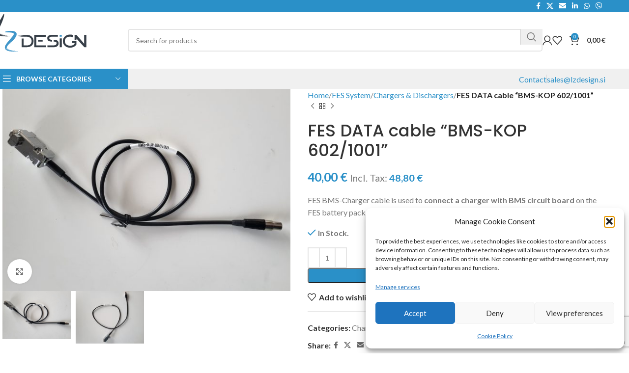

--- FILE ---
content_type: text/html; charset=UTF-8
request_url: https://shop.lzdesign.si/product/fes-bms-charger-cable/
body_size: 177062
content:
<!DOCTYPE html>
<html lang="en-US">
<head>
	<meta charset="UTF-8">
	<link rel="profile" href="https://gmpg.org/xfn/11">
	<link rel="pingback" href="https://shop.lzdesign.si/xmlrpc.php">

	<title>FES DATA cable &#8220;BMS-KOP 602/1001&#8221; &#8211; LZ Design Shop</title>
<meta name='robots' content='max-image-preview:large' />
<link rel='dns-prefetch' href='//fonts.googleapis.com' />
<link rel="alternate" type="application/rss+xml" title="LZ Design Shop &raquo; Feed" href="https://shop.lzdesign.si/feed/" />
<link rel="alternate" type="application/rss+xml" title="LZ Design Shop &raquo; Comments Feed" href="https://shop.lzdesign.si/comments/feed/" />
<link rel="alternate" title="oEmbed (JSON)" type="application/json+oembed" href="https://shop.lzdesign.si/wp-json/oembed/1.0/embed?url=https%3A%2F%2Fshop.lzdesign.si%2Fproduct%2Ffes-bms-charger-cable%2F" />
<link rel="alternate" title="oEmbed (XML)" type="text/xml+oembed" href="https://shop.lzdesign.si/wp-json/oembed/1.0/embed?url=https%3A%2F%2Fshop.lzdesign.si%2Fproduct%2Ffes-bms-charger-cable%2F&#038;format=xml" />
<style id='wp-img-auto-sizes-contain-inline-css' type='text/css'>
img:is([sizes=auto i],[sizes^="auto," i]){contain-intrinsic-size:3000px 1500px}
/*# sourceURL=wp-img-auto-sizes-contain-inline-css */
</style>
<link rel='stylesheet' id='berocket_product_brand_style-css' href='https://shop.lzdesign.si/wp-content/plugins/brands-for-woocommerce/css/frontend.css?ver=3.8.6.3' type='text/css' media='all' />
<link rel='stylesheet' id='wp-block-library-css' href='https://shop.lzdesign.si/wp-includes/css/dist/block-library/style.min.css?ver=ab67d7486188e2497a67abf536754fe2' type='text/css' media='all' />
<link rel='stylesheet' id='wc-blocks-style-css' href='https://shop.lzdesign.si/wp-content/plugins/woocommerce/assets/client/blocks/wc-blocks.css?ver=wc-10.3.7' type='text/css' media='all' />
<style id='global-styles-inline-css' type='text/css'>
:root{--wp--preset--aspect-ratio--square: 1;--wp--preset--aspect-ratio--4-3: 4/3;--wp--preset--aspect-ratio--3-4: 3/4;--wp--preset--aspect-ratio--3-2: 3/2;--wp--preset--aspect-ratio--2-3: 2/3;--wp--preset--aspect-ratio--16-9: 16/9;--wp--preset--aspect-ratio--9-16: 9/16;--wp--preset--color--black: #000000;--wp--preset--color--cyan-bluish-gray: #abb8c3;--wp--preset--color--white: #ffffff;--wp--preset--color--pale-pink: #f78da7;--wp--preset--color--vivid-red: #cf2e2e;--wp--preset--color--luminous-vivid-orange: #ff6900;--wp--preset--color--luminous-vivid-amber: #fcb900;--wp--preset--color--light-green-cyan: #7bdcb5;--wp--preset--color--vivid-green-cyan: #00d084;--wp--preset--color--pale-cyan-blue: #8ed1fc;--wp--preset--color--vivid-cyan-blue: #0693e3;--wp--preset--color--vivid-purple: #9b51e0;--wp--preset--gradient--vivid-cyan-blue-to-vivid-purple: linear-gradient(135deg,rgb(6,147,227) 0%,rgb(155,81,224) 100%);--wp--preset--gradient--light-green-cyan-to-vivid-green-cyan: linear-gradient(135deg,rgb(122,220,180) 0%,rgb(0,208,130) 100%);--wp--preset--gradient--luminous-vivid-amber-to-luminous-vivid-orange: linear-gradient(135deg,rgb(252,185,0) 0%,rgb(255,105,0) 100%);--wp--preset--gradient--luminous-vivid-orange-to-vivid-red: linear-gradient(135deg,rgb(255,105,0) 0%,rgb(207,46,46) 100%);--wp--preset--gradient--very-light-gray-to-cyan-bluish-gray: linear-gradient(135deg,rgb(238,238,238) 0%,rgb(169,184,195) 100%);--wp--preset--gradient--cool-to-warm-spectrum: linear-gradient(135deg,rgb(74,234,220) 0%,rgb(151,120,209) 20%,rgb(207,42,186) 40%,rgb(238,44,130) 60%,rgb(251,105,98) 80%,rgb(254,248,76) 100%);--wp--preset--gradient--blush-light-purple: linear-gradient(135deg,rgb(255,206,236) 0%,rgb(152,150,240) 100%);--wp--preset--gradient--blush-bordeaux: linear-gradient(135deg,rgb(254,205,165) 0%,rgb(254,45,45) 50%,rgb(107,0,62) 100%);--wp--preset--gradient--luminous-dusk: linear-gradient(135deg,rgb(255,203,112) 0%,rgb(199,81,192) 50%,rgb(65,88,208) 100%);--wp--preset--gradient--pale-ocean: linear-gradient(135deg,rgb(255,245,203) 0%,rgb(182,227,212) 50%,rgb(51,167,181) 100%);--wp--preset--gradient--electric-grass: linear-gradient(135deg,rgb(202,248,128) 0%,rgb(113,206,126) 100%);--wp--preset--gradient--midnight: linear-gradient(135deg,rgb(2,3,129) 0%,rgb(40,116,252) 100%);--wp--preset--font-size--small: 13px;--wp--preset--font-size--medium: 20px;--wp--preset--font-size--large: 36px;--wp--preset--font-size--x-large: 42px;--wp--preset--spacing--20: 0.44rem;--wp--preset--spacing--30: 0.67rem;--wp--preset--spacing--40: 1rem;--wp--preset--spacing--50: 1.5rem;--wp--preset--spacing--60: 2.25rem;--wp--preset--spacing--70: 3.38rem;--wp--preset--spacing--80: 5.06rem;--wp--preset--shadow--natural: 6px 6px 9px rgba(0, 0, 0, 0.2);--wp--preset--shadow--deep: 12px 12px 50px rgba(0, 0, 0, 0.4);--wp--preset--shadow--sharp: 6px 6px 0px rgba(0, 0, 0, 0.2);--wp--preset--shadow--outlined: 6px 6px 0px -3px rgb(255, 255, 255), 6px 6px rgb(0, 0, 0);--wp--preset--shadow--crisp: 6px 6px 0px rgb(0, 0, 0);}:where(.is-layout-flex){gap: 0.5em;}:where(.is-layout-grid){gap: 0.5em;}body .is-layout-flex{display: flex;}.is-layout-flex{flex-wrap: wrap;align-items: center;}.is-layout-flex > :is(*, div){margin: 0;}body .is-layout-grid{display: grid;}.is-layout-grid > :is(*, div){margin: 0;}:where(.wp-block-columns.is-layout-flex){gap: 2em;}:where(.wp-block-columns.is-layout-grid){gap: 2em;}:where(.wp-block-post-template.is-layout-flex){gap: 1.25em;}:where(.wp-block-post-template.is-layout-grid){gap: 1.25em;}.has-black-color{color: var(--wp--preset--color--black) !important;}.has-cyan-bluish-gray-color{color: var(--wp--preset--color--cyan-bluish-gray) !important;}.has-white-color{color: var(--wp--preset--color--white) !important;}.has-pale-pink-color{color: var(--wp--preset--color--pale-pink) !important;}.has-vivid-red-color{color: var(--wp--preset--color--vivid-red) !important;}.has-luminous-vivid-orange-color{color: var(--wp--preset--color--luminous-vivid-orange) !important;}.has-luminous-vivid-amber-color{color: var(--wp--preset--color--luminous-vivid-amber) !important;}.has-light-green-cyan-color{color: var(--wp--preset--color--light-green-cyan) !important;}.has-vivid-green-cyan-color{color: var(--wp--preset--color--vivid-green-cyan) !important;}.has-pale-cyan-blue-color{color: var(--wp--preset--color--pale-cyan-blue) !important;}.has-vivid-cyan-blue-color{color: var(--wp--preset--color--vivid-cyan-blue) !important;}.has-vivid-purple-color{color: var(--wp--preset--color--vivid-purple) !important;}.has-black-background-color{background-color: var(--wp--preset--color--black) !important;}.has-cyan-bluish-gray-background-color{background-color: var(--wp--preset--color--cyan-bluish-gray) !important;}.has-white-background-color{background-color: var(--wp--preset--color--white) !important;}.has-pale-pink-background-color{background-color: var(--wp--preset--color--pale-pink) !important;}.has-vivid-red-background-color{background-color: var(--wp--preset--color--vivid-red) !important;}.has-luminous-vivid-orange-background-color{background-color: var(--wp--preset--color--luminous-vivid-orange) !important;}.has-luminous-vivid-amber-background-color{background-color: var(--wp--preset--color--luminous-vivid-amber) !important;}.has-light-green-cyan-background-color{background-color: var(--wp--preset--color--light-green-cyan) !important;}.has-vivid-green-cyan-background-color{background-color: var(--wp--preset--color--vivid-green-cyan) !important;}.has-pale-cyan-blue-background-color{background-color: var(--wp--preset--color--pale-cyan-blue) !important;}.has-vivid-cyan-blue-background-color{background-color: var(--wp--preset--color--vivid-cyan-blue) !important;}.has-vivid-purple-background-color{background-color: var(--wp--preset--color--vivid-purple) !important;}.has-black-border-color{border-color: var(--wp--preset--color--black) !important;}.has-cyan-bluish-gray-border-color{border-color: var(--wp--preset--color--cyan-bluish-gray) !important;}.has-white-border-color{border-color: var(--wp--preset--color--white) !important;}.has-pale-pink-border-color{border-color: var(--wp--preset--color--pale-pink) !important;}.has-vivid-red-border-color{border-color: var(--wp--preset--color--vivid-red) !important;}.has-luminous-vivid-orange-border-color{border-color: var(--wp--preset--color--luminous-vivid-orange) !important;}.has-luminous-vivid-amber-border-color{border-color: var(--wp--preset--color--luminous-vivid-amber) !important;}.has-light-green-cyan-border-color{border-color: var(--wp--preset--color--light-green-cyan) !important;}.has-vivid-green-cyan-border-color{border-color: var(--wp--preset--color--vivid-green-cyan) !important;}.has-pale-cyan-blue-border-color{border-color: var(--wp--preset--color--pale-cyan-blue) !important;}.has-vivid-cyan-blue-border-color{border-color: var(--wp--preset--color--vivid-cyan-blue) !important;}.has-vivid-purple-border-color{border-color: var(--wp--preset--color--vivid-purple) !important;}.has-vivid-cyan-blue-to-vivid-purple-gradient-background{background: var(--wp--preset--gradient--vivid-cyan-blue-to-vivid-purple) !important;}.has-light-green-cyan-to-vivid-green-cyan-gradient-background{background: var(--wp--preset--gradient--light-green-cyan-to-vivid-green-cyan) !important;}.has-luminous-vivid-amber-to-luminous-vivid-orange-gradient-background{background: var(--wp--preset--gradient--luminous-vivid-amber-to-luminous-vivid-orange) !important;}.has-luminous-vivid-orange-to-vivid-red-gradient-background{background: var(--wp--preset--gradient--luminous-vivid-orange-to-vivid-red) !important;}.has-very-light-gray-to-cyan-bluish-gray-gradient-background{background: var(--wp--preset--gradient--very-light-gray-to-cyan-bluish-gray) !important;}.has-cool-to-warm-spectrum-gradient-background{background: var(--wp--preset--gradient--cool-to-warm-spectrum) !important;}.has-blush-light-purple-gradient-background{background: var(--wp--preset--gradient--blush-light-purple) !important;}.has-blush-bordeaux-gradient-background{background: var(--wp--preset--gradient--blush-bordeaux) !important;}.has-luminous-dusk-gradient-background{background: var(--wp--preset--gradient--luminous-dusk) !important;}.has-pale-ocean-gradient-background{background: var(--wp--preset--gradient--pale-ocean) !important;}.has-electric-grass-gradient-background{background: var(--wp--preset--gradient--electric-grass) !important;}.has-midnight-gradient-background{background: var(--wp--preset--gradient--midnight) !important;}.has-small-font-size{font-size: var(--wp--preset--font-size--small) !important;}.has-medium-font-size{font-size: var(--wp--preset--font-size--medium) !important;}.has-large-font-size{font-size: var(--wp--preset--font-size--large) !important;}.has-x-large-font-size{font-size: var(--wp--preset--font-size--x-large) !important;}
/*# sourceURL=global-styles-inline-css */
</style>

<style id='classic-theme-styles-inline-css' type='text/css'>
/*! This file is auto-generated */
.wp-block-button__link{color:#fff;background-color:#32373c;border-radius:9999px;box-shadow:none;text-decoration:none;padding:calc(.667em + 2px) calc(1.333em + 2px);font-size:1.125em}.wp-block-file__button{background:#32373c;color:#fff;text-decoration:none}
/*# sourceURL=/wp-includes/css/classic-themes.min.css */
</style>
<link rel='stylesheet' id='wapf-frontend-css-css' href='https://shop.lzdesign.si/wp-content/plugins/advanced-product-fields-for-woocommerce/assets/css/frontend.min.css?ver=1.6.18' type='text/css' media='all' />
<link rel='stylesheet' id='bodhi-svgs-attachment-css' href='https://shop.lzdesign.si/wp-content/plugins/svg-support/css/svgs-attachment.css' type='text/css' media='all' />
<link rel='stylesheet' id='woocommerce-lzd-downloads-css' href='https://shop.lzdesign.si/wp-content/plugins/woocommerce-lzd-downloads/public/css/woocommerce-lzd-downloads-public.css?ver=1.0.0' type='text/css' media='all' />
<link rel='stylesheet' id='woocommerce-lzd-downloads-datatables-css' href='https://shop.lzdesign.si/wp-content/plugins/woocommerce-lzd-downloads/public/css/datatables.css?ver=1.0.0' type='text/css' media='all' />
<style id='woocommerce-inline-inline-css' type='text/css'>
.woocommerce form .form-row .required { visibility: visible; }
/*# sourceURL=woocommerce-inline-inline-css */
</style>
<link rel='stylesheet' id='cmplz-general-css' href='https://shop.lzdesign.si/wp-content/plugins/complianz-gdpr/assets/css/cookieblocker.min.css?ver=1766008148' type='text/css' media='all' />
<link rel='stylesheet' id='brands-styles-css' href='https://shop.lzdesign.si/wp-content/plugins/woocommerce/assets/css/brands.css?ver=10.3.7' type='text/css' media='all' />
<link rel='stylesheet' id='flexible-shipping-free-shipping-css' href='https://shop.lzdesign.si/wp-content/plugins/flexible-shipping/assets/dist/css/free-shipping.css?ver=6.4.1.2' type='text/css' media='all' />
<link rel='stylesheet' id='tablepress-default-css' href='https://shop.lzdesign.si/wp-content/plugins/tablepress/css/build/default.css?ver=3.2.6' type='text/css' media='all' />
<link rel='stylesheet' id='dashicons-css' href='https://shop.lzdesign.si/wp-includes/css/dashicons.min.css?ver=ab67d7486188e2497a67abf536754fe2' type='text/css' media='all' />
<style id='dashicons-inline-css' type='text/css'>
[data-font="Dashicons"]:before {font-family: 'Dashicons' !important;content: attr(data-icon) !important;speak: none !important;font-weight: normal !important;font-variant: normal !important;text-transform: none !important;line-height: 1 !important;font-style: normal !important;-webkit-font-smoothing: antialiased !important;-moz-osx-font-smoothing: grayscale !important;}
/*# sourceURL=dashicons-inline-css */
</style>
<link rel='stylesheet' id='thwepof-public-style-css' href='https://shop.lzdesign.si/wp-content/plugins/woo-extra-product-options/public/assets/css/thwepof-public.min.css?ver=ab67d7486188e2497a67abf536754fe2' type='text/css' media='all' />
<link rel='stylesheet' id='jquery-ui-style-css' href='https://shop.lzdesign.si/wp-content/plugins/woo-extra-product-options/public/assets/css/jquery-ui/jquery-ui.css?ver=ab67d7486188e2497a67abf536754fe2' type='text/css' media='all' />
<link rel='stylesheet' id='jquery-timepicker-css' href='https://shop.lzdesign.si/wp-content/plugins/woo-extra-product-options/public/assets/js/timepicker/jquery.timepicker.css?ver=ab67d7486188e2497a67abf536754fe2' type='text/css' media='all' />
<link rel='stylesheet' id='yith_wapo_front-css' href='https://shop.lzdesign.si/wp-content/plugins/yith-woocommerce-product-add-ons/assets/css/front.css?ver=4.24.0' type='text/css' media='all' />
<style id='yith_wapo_front-inline-css' type='text/css'>
:root{--yith-wapo-required-option-color:#AF2323;--yith-wapo-checkbox-style:50%;--yith-wapo-color-swatch-style:2px;--yith-wapo-label-font-size:16px;--yith-wapo-description-font-size:12px;--yith-wapo-color-swatch-size:40px;--yith-wapo-block-padding:0px 0px 0px 0px ;--yith-wapo-block-background-color:#ffffff;--yith-wapo-accent-color-color:#03bfac;--yith-wapo-form-border-color-color:#7a7a7a;--yith-wapo-price-box-colors-text:#474747;--yith-wapo-price-box-colors-background:#ffffff;--yith-wapo-uploads-file-colors-background:#f3f3f3;--yith-wapo-uploads-file-colors-border:#c4c4c4;--yith-wapo-tooltip-colors-text:#ffffff;--yith-wapo-tooltip-colors-background:#03bfac;}
/*# sourceURL=yith_wapo_front-inline-css */
</style>
<link rel='stylesheet' id='yith-plugin-fw-icon-font-css' href='https://shop.lzdesign.si/wp-content/plugins/yith-woocommerce-product-add-ons/plugin-fw/assets/css/yith-icon.css?ver=4.7.4' type='text/css' media='all' />
<link rel='stylesheet' id='js_composer_front-css' href='https://shop.lzdesign.si/wp-content/plugins/js_composer/assets/css/js_composer.min.css?ver=8.1' type='text/css' media='all' />
<link rel='stylesheet' id='woodmart-style-css' href='https://shop.lzdesign.si/wp-content/themes/woodmart/css/parts/base.min.css?ver=8.0.6' type='text/css' media='all' />
<link rel='stylesheet' id='wd-helpers-wpb-elem-css' href='https://shop.lzdesign.si/wp-content/themes/woodmart/css/parts/helpers-wpb-elem.min.css?ver=8.0.6' type='text/css' media='all' />
<link rel='stylesheet' id='wd-widget-product-cat-css' href='https://shop.lzdesign.si/wp-content/themes/woodmart/css/parts/woo-widget-product-cat.min.css?ver=8.0.6' type='text/css' media='all' />
<link rel='stylesheet' id='wd-widget-slider-price-filter-css' href='https://shop.lzdesign.si/wp-content/themes/woodmart/css/parts/woo-widget-slider-price-filter.min.css?ver=8.0.6' type='text/css' media='all' />
<link rel='stylesheet' id='wd-wpcf7-css' href='https://shop.lzdesign.si/wp-content/themes/woodmart/css/parts/int-wpcf7.min.css?ver=8.0.6' type='text/css' media='all' />
<link rel='stylesheet' id='wd-revolution-slider-css' href='https://shop.lzdesign.si/wp-content/themes/woodmart/css/parts/int-rev-slider.min.css?ver=8.0.6' type='text/css' media='all' />
<link rel='stylesheet' id='wd-woo-paypal-payments-css' href='https://shop.lzdesign.si/wp-content/themes/woodmart/css/parts/int-woo-paypal-payments.min.css?ver=8.0.6' type='text/css' media='all' />
<link rel='stylesheet' id='wd-wpbakery-base-css' href='https://shop.lzdesign.si/wp-content/themes/woodmart/css/parts/int-wpb-base.min.css?ver=8.0.6' type='text/css' media='all' />
<link rel='stylesheet' id='wd-wpbakery-base-deprecated-css' href='https://shop.lzdesign.si/wp-content/themes/woodmart/css/parts/int-wpb-base-deprecated.min.css?ver=8.0.6' type='text/css' media='all' />
<link rel='stylesheet' id='wd-woo-extra-prod-opt-css' href='https://shop.lzdesign.si/wp-content/themes/woodmart/css/parts/int-woo-extra-prod-opt.min.css?ver=8.0.6' type='text/css' media='all' />
<link rel='stylesheet' id='wd-woocommerce-base-css' href='https://shop.lzdesign.si/wp-content/themes/woodmart/css/parts/woocommerce-base.min.css?ver=8.0.6' type='text/css' media='all' />
<link rel='stylesheet' id='wd-mod-star-rating-css' href='https://shop.lzdesign.si/wp-content/themes/woodmart/css/parts/mod-star-rating.min.css?ver=8.0.6' type='text/css' media='all' />
<link rel='stylesheet' id='wd-woo-el-track-order-css' href='https://shop.lzdesign.si/wp-content/themes/woodmart/css/parts/woo-el-track-order.min.css?ver=8.0.6' type='text/css' media='all' />
<link rel='stylesheet' id='wd-woocommerce-block-notices-css' href='https://shop.lzdesign.si/wp-content/themes/woodmart/css/parts/woo-mod-block-notices.min.css?ver=8.0.6' type='text/css' media='all' />
<link rel='stylesheet' id='wd-woo-mod-quantity-css' href='https://shop.lzdesign.si/wp-content/themes/woodmart/css/parts/woo-mod-quantity.min.css?ver=8.0.6' type='text/css' media='all' />
<link rel='stylesheet' id='wd-woo-single-prod-el-base-css' href='https://shop.lzdesign.si/wp-content/themes/woodmart/css/parts/woo-single-prod-el-base.min.css?ver=8.0.6' type='text/css' media='all' />
<link rel='stylesheet' id='wd-woo-mod-stock-status-css' href='https://shop.lzdesign.si/wp-content/themes/woodmart/css/parts/woo-mod-stock-status.min.css?ver=8.0.6' type='text/css' media='all' />
<link rel='stylesheet' id='wd-woo-mod-shop-attributes-css' href='https://shop.lzdesign.si/wp-content/themes/woodmart/css/parts/woo-mod-shop-attributes.min.css?ver=8.0.6' type='text/css' media='all' />
<link rel='stylesheet' id='wd-wp-blocks-css' href='https://shop.lzdesign.si/wp-content/themes/woodmart/css/parts/wp-blocks.min.css?ver=8.0.6' type='text/css' media='all' />
<link rel='stylesheet' id='child-style-css' href='https://shop.lzdesign.si/wp-content/themes/woodmart-child/style.css?ver=8.0.6' type='text/css' media='all' />
<link rel='stylesheet' id='wd-header-base-css' href='https://shop.lzdesign.si/wp-content/themes/woodmart/css/parts/header-base.min.css?ver=8.0.6' type='text/css' media='all' />
<link rel='stylesheet' id='wd-mod-tools-css' href='https://shop.lzdesign.si/wp-content/themes/woodmart/css/parts/mod-tools.min.css?ver=8.0.6' type='text/css' media='all' />
<link rel='stylesheet' id='wd-header-elements-base-css' href='https://shop.lzdesign.si/wp-content/themes/woodmart/css/parts/header-el-base.min.css?ver=8.0.6' type='text/css' media='all' />
<link rel='stylesheet' id='wd-social-icons-css' href='https://shop.lzdesign.si/wp-content/themes/woodmart/css/parts/el-social-icons.min.css?ver=8.0.6' type='text/css' media='all' />
<link rel='stylesheet' id='wd-header-search-css' href='https://shop.lzdesign.si/wp-content/themes/woodmart/css/parts/header-el-search.min.css?ver=8.0.6' type='text/css' media='all' />
<link rel='stylesheet' id='wd-header-search-form-css' href='https://shop.lzdesign.si/wp-content/themes/woodmart/css/parts/header-el-search-form.min.css?ver=8.0.6' type='text/css' media='all' />
<link rel='stylesheet' id='wd-wd-search-results-css' href='https://shop.lzdesign.si/wp-content/themes/woodmart/css/parts/wd-search-results.min.css?ver=8.0.6' type='text/css' media='all' />
<link rel='stylesheet' id='wd-wd-search-form-css' href='https://shop.lzdesign.si/wp-content/themes/woodmart/css/parts/wd-search-form.min.css?ver=8.0.6' type='text/css' media='all' />
<link rel='stylesheet' id='wd-header-my-account-dropdown-css' href='https://shop.lzdesign.si/wp-content/themes/woodmart/css/parts/header-el-my-account-dropdown.min.css?ver=8.0.6' type='text/css' media='all' />
<link rel='stylesheet' id='wd-woo-mod-login-form-css' href='https://shop.lzdesign.si/wp-content/themes/woodmart/css/parts/woo-mod-login-form.min.css?ver=8.0.6' type='text/css' media='all' />
<link rel='stylesheet' id='wd-header-my-account-css' href='https://shop.lzdesign.si/wp-content/themes/woodmart/css/parts/header-el-my-account.min.css?ver=8.0.6' type='text/css' media='all' />
<link rel='stylesheet' id='wd-header-cart-css' href='https://shop.lzdesign.si/wp-content/themes/woodmart/css/parts/header-el-cart.min.css?ver=8.0.6' type='text/css' media='all' />
<link rel='stylesheet' id='wd-widget-shopping-cart-css' href='https://shop.lzdesign.si/wp-content/themes/woodmart/css/parts/woo-widget-shopping-cart.min.css?ver=8.0.6' type='text/css' media='all' />
<link rel='stylesheet' id='wd-widget-product-list-css' href='https://shop.lzdesign.si/wp-content/themes/woodmart/css/parts/woo-widget-product-list.min.css?ver=8.0.6' type='text/css' media='all' />
<link rel='stylesheet' id='wd-header-mobile-nav-dropdown-css' href='https://shop.lzdesign.si/wp-content/themes/woodmart/css/parts/header-el-mobile-nav-dropdown.min.css?ver=8.0.6' type='text/css' media='all' />
<link rel='stylesheet' id='wd-header-cart-side-css' href='https://shop.lzdesign.si/wp-content/themes/woodmart/css/parts/header-el-cart-side.min.css?ver=8.0.6' type='text/css' media='all' />
<link rel='stylesheet' id='wd-header-categories-nav-css' href='https://shop.lzdesign.si/wp-content/themes/woodmart/css/parts/header-el-category-nav.min.css?ver=8.0.6' type='text/css' media='all' />
<link rel='stylesheet' id='wd-mod-nav-vertical-css' href='https://shop.lzdesign.si/wp-content/themes/woodmart/css/parts/mod-nav-vertical.min.css?ver=8.0.6' type='text/css' media='all' />
<link rel='stylesheet' id='wd-mod-nav-vertical-design-default-css' href='https://shop.lzdesign.si/wp-content/themes/woodmart/css/parts/mod-nav-vertical-design-default.min.css?ver=8.0.6' type='text/css' media='all' />
<link rel='stylesheet' id='wd-page-title-css' href='https://shop.lzdesign.si/wp-content/themes/woodmart/css/parts/page-title.min.css?ver=8.0.6' type='text/css' media='all' />
<link rel='stylesheet' id='wd-woo-single-prod-predefined-css' href='https://shop.lzdesign.si/wp-content/themes/woodmart/css/parts/woo-single-prod-predefined.min.css?ver=8.0.6' type='text/css' media='all' />
<link rel='stylesheet' id='wd-woo-single-prod-and-quick-view-predefined-css' href='https://shop.lzdesign.si/wp-content/themes/woodmart/css/parts/woo-single-prod-and-quick-view-predefined.min.css?ver=8.0.6' type='text/css' media='all' />
<link rel='stylesheet' id='wd-woo-single-prod-el-tabs-predefined-css' href='https://shop.lzdesign.si/wp-content/themes/woodmart/css/parts/woo-single-prod-el-tabs-predefined.min.css?ver=8.0.6' type='text/css' media='all' />
<link rel='stylesheet' id='wd-woo-single-prod-el-gallery-css' href='https://shop.lzdesign.si/wp-content/themes/woodmart/css/parts/woo-single-prod-el-gallery.min.css?ver=8.0.6' type='text/css' media='all' />
<link rel='stylesheet' id='wd-swiper-css' href='https://shop.lzdesign.si/wp-content/themes/woodmart/css/parts/lib-swiper.min.css?ver=8.0.6' type='text/css' media='all' />
<link rel='stylesheet' id='wd-swiper-arrows-css' href='https://shop.lzdesign.si/wp-content/themes/woodmart/css/parts/lib-swiper-arrows.min.css?ver=8.0.6' type='text/css' media='all' />
<link rel='stylesheet' id='wd-photoswipe-css' href='https://shop.lzdesign.si/wp-content/themes/woodmart/css/parts/lib-photoswipe.min.css?ver=8.0.6' type='text/css' media='all' />
<link rel='stylesheet' id='wd-woo-single-prod-el-navigation-css' href='https://shop.lzdesign.si/wp-content/themes/woodmart/css/parts/woo-single-prod-el-navigation.min.css?ver=8.0.6' type='text/css' media='all' />
<link rel='stylesheet' id='wd-tabs-css' href='https://shop.lzdesign.si/wp-content/themes/woodmart/css/parts/el-tabs.min.css?ver=8.0.6' type='text/css' media='all' />
<link rel='stylesheet' id='wd-woo-single-prod-el-tabs-opt-layout-tabs-css' href='https://shop.lzdesign.si/wp-content/themes/woodmart/css/parts/woo-single-prod-el-tabs-opt-layout-tabs.min.css?ver=8.0.6' type='text/css' media='all' />
<link rel='stylesheet' id='wd-accordion-css' href='https://shop.lzdesign.si/wp-content/themes/woodmart/css/parts/el-accordion.min.css?ver=8.0.6' type='text/css' media='all' />
<link rel='stylesheet' id='wd-accordion-elem-wpb-css' href='https://shop.lzdesign.si/wp-content/themes/woodmart/css/parts/el-accordion-wpb-elem.min.css?ver=8.0.6' type='text/css' media='all' />
<link rel='stylesheet' id='wd-product-loop-css' href='https://shop.lzdesign.si/wp-content/themes/woodmart/css/parts/woo-product-loop.min.css?ver=8.0.6' type='text/css' media='all' />
<link rel='stylesheet' id='wd-product-loop-standard-css' href='https://shop.lzdesign.si/wp-content/themes/woodmart/css/parts/woo-product-loop-standard.min.css?ver=8.0.6' type='text/css' media='all' />
<link rel='stylesheet' id='wd-woo-mod-add-btn-replace-css' href='https://shop.lzdesign.si/wp-content/themes/woodmart/css/parts/woo-mod-add-btn-replace.min.css?ver=8.0.6' type='text/css' media='all' />
<link rel='stylesheet' id='wd-bordered-product-css' href='https://shop.lzdesign.si/wp-content/themes/woodmart/css/parts/woo-opt-bordered-product.min.css?ver=8.0.6' type='text/css' media='all' />
<link rel='stylesheet' id='wd-woo-opt-title-limit-css' href='https://shop.lzdesign.si/wp-content/themes/woodmart/css/parts/woo-opt-title-limit.min.css?ver=8.0.6' type='text/css' media='all' />
<link rel='stylesheet' id='wd-woo-mod-product-labels-css' href='https://shop.lzdesign.si/wp-content/themes/woodmart/css/parts/woo-mod-product-labels.min.css?ver=8.0.6' type='text/css' media='all' />
<link rel='stylesheet' id='wd-woo-mod-product-labels-rect-css' href='https://shop.lzdesign.si/wp-content/themes/woodmart/css/parts/woo-mod-product-labels-rect.min.css?ver=8.0.6' type='text/css' media='all' />
<link rel='stylesheet' id='wd-swiper-pagin-css' href='https://shop.lzdesign.si/wp-content/themes/woodmart/css/parts/lib-swiper-pagin.min.css?ver=8.0.6' type='text/css' media='all' />
<link rel='stylesheet' id='wd-widget-collapse-css' href='https://shop.lzdesign.si/wp-content/themes/woodmart/css/parts/opt-widget-collapse.min.css?ver=8.0.6' type='text/css' media='all' />
<link rel='stylesheet' id='wd-footer-base-css' href='https://shop.lzdesign.si/wp-content/themes/woodmart/css/parts/footer-base.min.css?ver=8.0.6' type='text/css' media='all' />
<link rel='stylesheet' id='wd-scroll-top-css' href='https://shop.lzdesign.si/wp-content/themes/woodmart/css/parts/opt-scrolltotop.min.css?ver=8.0.6' type='text/css' media='all' />
<link rel='stylesheet' id='wd-bottom-toolbar-css' href='https://shop.lzdesign.si/wp-content/themes/woodmart/css/parts/opt-bottom-toolbar.min.css?ver=8.0.6' type='text/css' media='all' />
<link rel='stylesheet' id='xts-google-fonts-css' href='https://fonts.googleapis.com/css?family=Lato%3A400%2C700%7CPoppins%3A400%2C600%2C500&#038;ver=8.0.6' type='text/css' media='all' />
<script type="text/template" id="tmpl-variation-template">
	<div class="woocommerce-variation-description">{{{ data.variation.variation_description }}}</div>
	<div class="woocommerce-variation-price">{{{ data.variation.price_html }}}</div>
	<div class="woocommerce-variation-availability">{{{ data.variation.availability_html }}}</div>
</script>
<script type="text/template" id="tmpl-unavailable-variation-template">
	<p role="alert">Sorry, this product is unavailable. Please choose a different combination.</p>
</script>
<script type="text/javascript" src="https://shop.lzdesign.si/wp-includes/js/jquery/jquery.min.js?ver=3.7.1" id="jquery-core-js"></script>
<script type="text/javascript" src="https://shop.lzdesign.si/wp-includes/js/jquery/jquery-migrate.min.js?ver=3.4.1" id="jquery-migrate-js"></script>
<script type="text/javascript" src="https://shop.lzdesign.si/wp-content/plugins/woocommerce-lzd-downloads/public/js/datatables.min.js?ver=1.0.0" id="woocommerce-lzd-downloads-datatables-js"></script>
<script type="text/javascript" src="https://shop.lzdesign.si/wp-content/plugins/woocommerce-lzd-downloads/public/js/woocommerce-lzd-downloads-public.js?ver=1.0.0" id="woocommerce-lzd-downloads-js"></script>
<script type="text/javascript" src="https://shop.lzdesign.si/wp-content/plugins/woocommerce-lzd-downloads/public/js/lzd-downloads-datatables.js?ver=1.0.0" id="woocommerce-lzd-downloads-datatables-init-js"></script>
<script type="text/javascript" src="https://shop.lzdesign.si/wp-content/plugins/woocommerce/assets/js/jquery-blockui/jquery.blockUI.min.js?ver=2.7.0-wc.10.3.7" id="wc-jquery-blockui-js" data-wp-strategy="defer"></script>
<script type="text/javascript" id="wc-add-to-cart-js-extra">
/* <![CDATA[ */
var wc_add_to_cart_params = {"ajax_url":"/wp-admin/admin-ajax.php","wc_ajax_url":"/?wc-ajax=%%endpoint%%","i18n_view_cart":"View cart","cart_url":"https://shop.lzdesign.si/cart/","is_cart":"","cart_redirect_after_add":"no"};
//# sourceURL=wc-add-to-cart-js-extra
/* ]]> */
</script>
<script type="text/javascript" src="https://shop.lzdesign.si/wp-content/plugins/woocommerce/assets/js/frontend/add-to-cart.min.js?ver=10.3.7" id="wc-add-to-cart-js" data-wp-strategy="defer"></script>
<script type="text/javascript" src="https://shop.lzdesign.si/wp-content/plugins/woocommerce/assets/js/zoom/jquery.zoom.min.js?ver=1.7.21-wc.10.3.7" id="wc-zoom-js" defer="defer" data-wp-strategy="defer"></script>
<script type="text/javascript" src="https://shop.lzdesign.si/wp-content/plugins/woocommerce/assets/js/js-cookie/js.cookie.min.js?ver=2.1.4-wc.10.3.7" id="wc-js-cookie-js" defer="defer" data-wp-strategy="defer"></script>
<script type="text/javascript" id="woocommerce-js-extra">
/* <![CDATA[ */
var woocommerce_params = {"ajax_url":"/wp-admin/admin-ajax.php","wc_ajax_url":"/?wc-ajax=%%endpoint%%","i18n_password_show":"Show password","i18n_password_hide":"Hide password"};
//# sourceURL=woocommerce-js-extra
/* ]]> */
</script>
<script type="text/javascript" src="https://shop.lzdesign.si/wp-content/plugins/woocommerce/assets/js/frontend/woocommerce.min.js?ver=10.3.7" id="woocommerce-js" defer="defer" data-wp-strategy="defer"></script>
<script type="text/javascript" src="https://shop.lzdesign.si/wp-content/plugins/js_composer/assets/js/vendors/woocommerce-add-to-cart.js?ver=8.1" id="vc_woocommerce-add-to-cart-js-js"></script>
<script type="text/javascript" src="https://shop.lzdesign.si/wp-includes/js/underscore.min.js?ver=1.13.7" id="underscore-js"></script>
<script type="text/javascript" id="wp-util-js-extra">
/* <![CDATA[ */
var _wpUtilSettings = {"ajax":{"url":"/wp-admin/admin-ajax.php"}};
//# sourceURL=wp-util-js-extra
/* ]]> */
</script>
<script type="text/javascript" src="https://shop.lzdesign.si/wp-includes/js/wp-util.min.js?ver=ab67d7486188e2497a67abf536754fe2" id="wp-util-js"></script>
<script type="text/javascript" src="https://shop.lzdesign.si/wp-content/themes/woodmart/js/libs/device.min.js?ver=8.0.6" id="wd-device-library-js"></script>
<script type="text/javascript" src="https://shop.lzdesign.si/wp-content/themes/woodmart/js/scripts/global/scrollBar.min.js?ver=8.0.6" id="wd-scrollbar-js"></script>
<script></script><link rel="https://api.w.org/" href="https://shop.lzdesign.si/wp-json/" /><link rel="alternate" title="JSON" type="application/json" href="https://shop.lzdesign.si/wp-json/wp/v2/product/62" /><link rel="canonical" href="https://shop.lzdesign.si/product/fes-bms-charger-cable/" />
<style></style>			<style>.cmplz-hidden {
					display: none !important;
				}</style>					<meta name="viewport" content="width=device-width, initial-scale=1.0, maximum-scale=1.0, user-scalable=no">
										<noscript><style>.woocommerce-product-gallery{ opacity: 1 !important; }</style></noscript>
	<meta name="generator" content="Powered by WPBakery Page Builder - drag and drop page builder for WordPress."/>
<meta name="generator" content="Powered by Slider Revolution 6.7.38 - responsive, Mobile-Friendly Slider Plugin for WordPress with comfortable drag and drop interface." />
<link rel="icon" href="https://shop.lzdesign.si/wp-content/uploads/2023/10/lzdesign_favicon_2_shop.png" sizes="32x32" />
<link rel="icon" href="https://shop.lzdesign.si/wp-content/uploads/2023/10/lzdesign_favicon_2_shop.png" sizes="192x192" />
<link rel="apple-touch-icon" href="https://shop.lzdesign.si/wp-content/uploads/2023/10/lzdesign_favicon_2_shop.png" />
<meta name="msapplication-TileImage" content="https://shop.lzdesign.si/wp-content/uploads/2023/10/lzdesign_favicon_2_shop.png" />
<script>function setREVStartSize(e){
			//window.requestAnimationFrame(function() {
				window.RSIW = window.RSIW===undefined ? window.innerWidth : window.RSIW;
				window.RSIH = window.RSIH===undefined ? window.innerHeight : window.RSIH;
				try {
					var pw = document.getElementById(e.c).parentNode.offsetWidth,
						newh;
					pw = pw===0 || isNaN(pw) || (e.l=="fullwidth" || e.layout=="fullwidth") ? window.RSIW : pw;
					e.tabw = e.tabw===undefined ? 0 : parseInt(e.tabw);
					e.thumbw = e.thumbw===undefined ? 0 : parseInt(e.thumbw);
					e.tabh = e.tabh===undefined ? 0 : parseInt(e.tabh);
					e.thumbh = e.thumbh===undefined ? 0 : parseInt(e.thumbh);
					e.tabhide = e.tabhide===undefined ? 0 : parseInt(e.tabhide);
					e.thumbhide = e.thumbhide===undefined ? 0 : parseInt(e.thumbhide);
					e.mh = e.mh===undefined || e.mh=="" || e.mh==="auto" ? 0 : parseInt(e.mh,0);
					if(e.layout==="fullscreen" || e.l==="fullscreen")
						newh = Math.max(e.mh,window.RSIH);
					else{
						e.gw = Array.isArray(e.gw) ? e.gw : [e.gw];
						for (var i in e.rl) if (e.gw[i]===undefined || e.gw[i]===0) e.gw[i] = e.gw[i-1];
						e.gh = e.el===undefined || e.el==="" || (Array.isArray(e.el) && e.el.length==0)? e.gh : e.el;
						e.gh = Array.isArray(e.gh) ? e.gh : [e.gh];
						for (var i in e.rl) if (e.gh[i]===undefined || e.gh[i]===0) e.gh[i] = e.gh[i-1];
											
						var nl = new Array(e.rl.length),
							ix = 0,
							sl;
						e.tabw = e.tabhide>=pw ? 0 : e.tabw;
						e.thumbw = e.thumbhide>=pw ? 0 : e.thumbw;
						e.tabh = e.tabhide>=pw ? 0 : e.tabh;
						e.thumbh = e.thumbhide>=pw ? 0 : e.thumbh;
						for (var i in e.rl) nl[i] = e.rl[i]<window.RSIW ? 0 : e.rl[i];
						sl = nl[0];
						for (var i in nl) if (sl>nl[i] && nl[i]>0) { sl = nl[i]; ix=i;}
						var m = pw>(e.gw[ix]+e.tabw+e.thumbw) ? 1 : (pw-(e.tabw+e.thumbw)) / (e.gw[ix]);
						newh =  (e.gh[ix] * m) + (e.tabh + e.thumbh);
					}
					var el = document.getElementById(e.c);
					if (el!==null && el) el.style.height = newh+"px";
					el = document.getElementById(e.c+"_wrapper");
					if (el!==null && el) {
						el.style.height = newh+"px";
						el.style.display = "block";
					}
				} catch(e){
					console.log("Failure at Presize of Slider:" + e)
				}
			//});
		  };</script>
<style>
		
		</style><noscript><style> .wpb_animate_when_almost_visible { opacity: 1; }</style></noscript>			<style id="wd-style-default_header-css" data-type="wd-style-default_header">
				:root{
	--wd-top-bar-h: 24px;
	--wd-top-bar-sm-h: 24px;
	--wd-top-bar-sticky-h: .00001px;
	--wd-top-bar-brd-w: .00001px;

	--wd-header-general-h: 116px;
	--wd-header-general-sm-h: 85px;
	--wd-header-general-sticky-h: 110px;
	--wd-header-general-brd-w: 1px;

	--wd-header-bottom-h: 40px;
	--wd-header-bottom-sm-h: .00001px;
	--wd-header-bottom-sticky-h: 32px;
	--wd-header-bottom-brd-w: .00001px;

	--wd-header-clone-h: .00001px;

	--wd-header-brd-w: calc(var(--wd-top-bar-brd-w) + var(--wd-header-general-brd-w) + var(--wd-header-bottom-brd-w));
	--wd-header-h: calc(var(--wd-top-bar-h) + var(--wd-header-general-h) + var(--wd-header-bottom-h) + var(--wd-header-brd-w));
	--wd-header-sticky-h: calc(var(--wd-top-bar-sticky-h) + var(--wd-header-general-sticky-h) + var(--wd-header-bottom-sticky-h) + var(--wd-header-clone-h) + var(--wd-header-brd-w));
	--wd-header-sm-h: calc(var(--wd-top-bar-sm-h) + var(--wd-header-general-sm-h) + var(--wd-header-bottom-sm-h) + var(--wd-header-brd-w));
}

.whb-top-bar .wd-dropdown {
	margin-top: -8px;
}

.whb-top-bar .wd-dropdown:after {
	height: 2px;
}


.whb-sticked .whb-general-header .wd-dropdown:not(.sub-sub-menu) {
	margin-top: 35px;
}

.whb-sticked .whb-general-header .wd-dropdown:not(.sub-sub-menu):after {
	height: 45px;
}


:root:has(.whb-general-header.whb-border-boxed) {
	--wd-header-general-brd-w: .00001px;
}

@media (max-width: 1024px) {
:root:has(.whb-general-header.whb-hidden-mobile) {
	--wd-header-general-brd-w: .00001px;
}
}


.whb-header-bottom .wd-dropdown {
	margin-top: 0px;
}

.whb-header-bottom .wd-dropdown:after {
	height: 10px;
}

.whb-sticked .whb-header-bottom .wd-dropdown:not(.sub-sub-menu) {
	margin-top: -4px;
}

.whb-sticked .whb-header-bottom .wd-dropdown:not(.sub-sub-menu):after {
	height: 6px;
}


		
.whb-top-bar {
	background-color: rgba(42, 144, 200, 1);
}

.whb-bhzw1l1kfcvck70z515h .searchform {
	--wd-form-height: 46px;
}
.whb-general-header {
	border-color: rgba(129, 129, 129, 0.2);border-bottom-width: 1px;border-bottom-style: solid;
}

.whb-header-bottom {
	background-color: rgba(239, 239, 239, 0.9);
}
			</style>
						<style id="wd-style-theme_settings_default-css" data-type="wd-style-theme_settings_default">
				@font-face {
	font-weight: normal;
	font-style: normal;
	font-family: "woodmart-font";
	src: url("//shop.lzdesign.si/wp-content/themes/woodmart/fonts/woodmart-font-1-400.woff2?v=8.0.6") format("woff2");
}

@font-face {
	font-family: "star";
	font-weight: 400;
	font-style: normal;
	src: url("//shop.lzdesign.si/wp-content/plugins/woocommerce/assets/fonts/star.eot?#iefix") format("embedded-opentype"), url("//shop.lzdesign.si/wp-content/plugins/woocommerce/assets/fonts/star.woff") format("woff"), url("//shop.lzdesign.si/wp-content/plugins/woocommerce/assets/fonts/star.ttf") format("truetype"), url("//shop.lzdesign.si/wp-content/plugins/woocommerce/assets/fonts/star.svg#star") format("svg");
}

@font-face {
	font-family: "WooCommerce";
	font-weight: 400;
	font-style: normal;
	src: url("//shop.lzdesign.si/wp-content/plugins/woocommerce/assets/fonts/WooCommerce.eot?#iefix") format("embedded-opentype"), url("//shop.lzdesign.si/wp-content/plugins/woocommerce/assets/fonts/WooCommerce.woff") format("woff"), url("//shop.lzdesign.si/wp-content/plugins/woocommerce/assets/fonts/WooCommerce.ttf") format("truetype"), url("//shop.lzdesign.si/wp-content/plugins/woocommerce/assets/fonts/WooCommerce.svg#WooCommerce") format("svg");
}

:root {
	--wd-text-font: "Lato", Arial, Helvetica, sans-serif;
	--wd-text-font-weight: 400;
	--wd-text-color: #777777;
	--wd-text-font-size: 16px;
	--wd-title-font: "Poppins", Arial, Helvetica, sans-serif;
	--wd-title-font-weight: 600;
	--wd-title-color: #242424;
	--wd-entities-title-font: "Poppins", Arial, Helvetica, sans-serif;
	--wd-entities-title-font-weight: 500;
	--wd-entities-title-color: #333333;
	--wd-entities-title-color-hover: rgb(51 51 51 / 65%);
	--wd-alternative-font: "Lato", Arial, Helvetica, sans-serif;
	--wd-widget-title-font: "Poppins", Arial, Helvetica, sans-serif;
	--wd-widget-title-font-weight: 600;
	--wd-widget-title-transform: uppercase;
	--wd-widget-title-color: #333;
	--wd-widget-title-font-size: 18px;
	--wd-header-el-font: "Lato", Arial, Helvetica, sans-serif;
	--wd-header-el-font-weight: 700;
	--wd-header-el-transform: uppercase;
	--wd-header-el-font-size: 14px;
	--wd-primary-color: rgb(42,144,200);
	--wd-alternative-color: rgb(55,52,52);
	--wd-link-color: rgb(42,144,200);
	--wd-link-color-hover: rgb(102,102,102);
	--btn-default-bgcolor: rgb(42,144,200);
	--btn-default-bgcolor-hover: rgb(238,238,238);
	--btn-accented-bgcolor: rgb(42,144,200);
	--btn-accented-bgcolor-hover: rgb(238,238,238);
	--wd-form-brd-width: 2px;
	--notices-success-bg: #459647;
	--notices-success-color: #fff;
	--notices-warning-bg: #E0B252;
	--notices-warning-color: #fff;
}
.wd-popup.wd-age-verify {
	--wd-popup-width: 500px;
}
.wd-popup.wd-promo-popup {
	background-color: #111111;
	background-image: none;
	background-repeat: no-repeat;
	background-size: contain;
	background-position: left center;
	--wd-popup-width: 800px;
}
.woodmart-woocommerce-layered-nav .wd-scroll-content {
	max-height: 221px;
}
.wd-page-title {
	background-color: rgb(55,63,72);
	background-image: none;
	background-size: cover;
	background-position: center center;
}
.wd-footer {
	background-color: #373F48;
	background-image: none;
}
.wd-popup.popup-quick-view {
	--wd-popup-width: 920px;
}
:root{
--wd-container-w: 1222px;
--wd-form-brd-radius: 5px;
--btn-default-color: #fff;
--btn-default-color-hover: #333;
--btn-accented-color: #fff;
--btn-accented-color-hover: #333;
--btn-default-brd-radius: 5px;
--btn-default-box-shadow: none;
--btn-default-box-shadow-hover: none;
--btn-accented-brd-radius: 5px;
--btn-accented-box-shadow: none;
--btn-accented-box-shadow-hover: none;
--wd-brd-radius: 0px;
}

@media (min-width: 1222px) {
[data-vc-full-width]:not([data-vc-stretch-content]),
:is(.vc_section, .vc_row).wd-section-stretch {
padding-left: calc((100vw - 1222px - var(--wd-sticky-nav-w) - var(--wd-scroll-w)) / 2);
padding-right: calc((100vw - 1222px - var(--wd-sticky-nav-w) - var(--wd-scroll-w)) / 2);
}
}


.product-label.new {
    background-color: rgb(42,144,200) !important;
}

.searchform .searchsubmit {
    border-left: solid #ddd 2px !important;
}

.site-logo {
    margin-top: -30px !important;
}

.wd-logo img[src$=".svg"] {
    width: 186px;
}

#wp-admin-bar-seedprod_admin_bar {
    display: none;
}
.wapf-field-label.wapf--above > label > span {
    font-weight: 600;
}@media (min-width: 1025px) {
	.whb-column.whb-col-left.whb-visible-lg {
    min-width: 270px;
}
}

			</style>
			<link rel='stylesheet' id='vc_font_awesome_5_shims-css' href='https://shop.lzdesign.si/wp-content/plugins/js_composer/assets/lib/vendor/node_modules/@fortawesome/fontawesome-free/css/v4-shims.min.css?ver=8.1' type='text/css' media='all' />
<link rel='stylesheet' id='vc_font_awesome_5-css' href='https://shop.lzdesign.si/wp-content/plugins/js_composer/assets/lib/vendor/node_modules/@fortawesome/fontawesome-free/css/all.min.css?ver=8.1' type='text/css' media='all' />
<style id='themecomplete-styles-footer-inline-css' type='text/css'>
.woocommerce #content table.cart img.epo-option-image, .woocommerce table.cart img.epo-option-image, .woocommerce-page #content table.cart img.epo-option-image, .woocommerce-page table.cart img.epo-option-image, .woocommerce-mini-cart .cpf-img-on-cart .epo-option-image, .woocommerce-checkout-review-order .cpf-img-on-cart .epo-option-image, .woocommerce-order-details .cpf-img-on-cart .epo-option-image, .epo-option-image, .cpf-img-on-order > * {max-width: calc(70% - var(--tcgap))  !important;max-height: none !important;}
/*# sourceURL=themecomplete-styles-footer-inline-css */
</style>
<link rel='stylesheet' id='vc_google_fonts_abril_fatfaceregular-css' href='https://fonts.googleapis.com/css?family=Abril+Fatface%3Aregular&#038;ver=8.1' type='text/css' media='all' />
<link rel='stylesheet' id='berocket_framework_tippy-css' href='https://shop.lzdesign.si/wp-content/plugins/brands-for-woocommerce/berocket/libraries/../assets/tippy/tippy.css?ver=ab67d7486188e2497a67abf536754fe2' type='text/css' media='all' />
<link rel='stylesheet' id='berocket_framework_popup-animate-css' href='https://shop.lzdesign.si/wp-content/plugins/brands-for-woocommerce/berocket/libraries/../assets/popup/animate.css?ver=ab67d7486188e2497a67abf536754fe2' type='text/css' media='all' />
<link rel='stylesheet' id='rs-plugin-settings-css' href='//shop.lzdesign.si/wp-content/plugins/revslider/sr6/assets/css/rs6.css?ver=6.7.38' type='text/css' media='all' />
<style id='rs-plugin-settings-inline-css' type='text/css'>
#rs-demo-id {}
/*# sourceURL=rs-plugin-settings-inline-css */
</style>
</head>

<body data-rsssl=1 data-cmplz=2 class="wp-singular product-template-default single single-product postid-62 wp-theme-woodmart wp-child-theme-woodmart-child theme-woodmart woocommerce woocommerce-page woocommerce-no-js tm-responsive wrapper-full-width  woodmart-ajax-shop-on sticky-toolbar-on wpb-js-composer js-comp-ver-8.1 vc_responsive">
			<script type="text/javascript" id="wd-flicker-fix">// Flicker fix.</script>	
	
	<div class="wd-page-wrapper website-wrapper">
									<header class="whb-header whb-default_header whb-sticky-shadow whb-scroll-stick whb-sticky-real">
					<div class="whb-main-header">
	
<div class="whb-row whb-top-bar whb-not-sticky-row whb-with-bg whb-without-border whb-color-dark whb-flex-flex-middle">
	<div class="container">
		<div class="whb-flex-row whb-top-bar-inner">
			<div class="whb-column whb-col-left whb-visible-lg whb-empty-column">
	</div>
<div class="whb-column whb-col-center whb-visible-lg whb-empty-column">
	</div>
<div class="whb-column whb-col-right whb-visible-lg">
				<div id="" class=" wd-social-icons  wd-style-default wd-size-small social-share wd-shape-circle  whb-61qbocnh2ezx7e7al7jd color-scheme-light text-center">
				
				
									<a rel="noopener noreferrer nofollow" href="https://www.facebook.com/sharer/sharer.php?u=https://shop.lzdesign.si/product/fes-bms-charger-cable/" target="_blank" class=" wd-social-icon social-facebook" aria-label="Facebook social link">
						<span class="wd-icon"></span>
											</a>
				
									<a rel="noopener noreferrer nofollow" href="https://x.com/share?url=https://shop.lzdesign.si/product/fes-bms-charger-cable/" target="_blank" class=" wd-social-icon social-twitter" aria-label="X social link">
						<span class="wd-icon"></span>
											</a>
				
									<a rel="noopener noreferrer nofollow" href="mailto:?subject=Check%20this%20https://shop.lzdesign.si/product/fes-bms-charger-cable/" target="_blank" class=" wd-social-icon social-email" aria-label="Email social link">
						<span class="wd-icon"></span>
											</a>
				
				
				
				
				
									<a rel="noopener noreferrer nofollow" href="https://www.linkedin.com/shareArticle?mini=true&url=https://shop.lzdesign.si/product/fes-bms-charger-cable/" target="_blank" class=" wd-social-icon social-linkedin" aria-label="Linkedin social link">
						<span class="wd-icon"></span>
											</a>
				
				
				
				
				
				
				
				
				
				
									<a rel="noopener noreferrer nofollow" href="https://api.whatsapp.com/send?text=https%3A%2F%2Fshop.lzdesign.si%2Fproduct%2Ffes-bms-charger-cable%2F" target="_blank" class="wd-hide-md  wd-social-icon social-whatsapp" aria-label="WhatsApp social link">
						<span class="wd-icon"></span>
											</a>

					<a rel="noopener noreferrer nofollow" href="whatsapp://send?text=https%3A%2F%2Fshop.lzdesign.si%2Fproduct%2Ffes-bms-charger-cable%2F" target="_blank" class="wd-hide-lg  wd-social-icon social-whatsapp" aria-label="WhatsApp social link">
						<span class="wd-icon"></span>
											</a>
				
				
				
				
				
				
				
									<a rel="noopener noreferrer nofollow" href="viber://forward?text=https://shop.lzdesign.si/product/fes-bms-charger-cable/" target="_blank" class=" wd-social-icon social-viber" aria-label="Viber social link">
						<span class="wd-icon"></span>
											</a>
				
			</div>

		</div>
<div class="whb-column whb-col-mobile whb-hidden-lg">
				<div id="" class=" wd-social-icons  wd-style-default wd-size-small social-share wd-shape-circle  whb-nugd58vqvv5sdr3bc5dd color-scheme-light text-center">
				
				
									<a rel="noopener noreferrer nofollow" href="https://www.facebook.com/sharer/sharer.php?u=https://shop.lzdesign.si/product/fes-bms-charger-cable/" target="_blank" class=" wd-social-icon social-facebook" aria-label="Facebook social link">
						<span class="wd-icon"></span>
											</a>
				
									<a rel="noopener noreferrer nofollow" href="https://x.com/share?url=https://shop.lzdesign.si/product/fes-bms-charger-cable/" target="_blank" class=" wd-social-icon social-twitter" aria-label="X social link">
						<span class="wd-icon"></span>
											</a>
				
									<a rel="noopener noreferrer nofollow" href="mailto:?subject=Check%20this%20https://shop.lzdesign.si/product/fes-bms-charger-cable/" target="_blank" class=" wd-social-icon social-email" aria-label="Email social link">
						<span class="wd-icon"></span>
											</a>
				
				
				
				
				
									<a rel="noopener noreferrer nofollow" href="https://www.linkedin.com/shareArticle?mini=true&url=https://shop.lzdesign.si/product/fes-bms-charger-cable/" target="_blank" class=" wd-social-icon social-linkedin" aria-label="Linkedin social link">
						<span class="wd-icon"></span>
											</a>
				
				
				
				
				
				
				
				
				
				
									<a rel="noopener noreferrer nofollow" href="https://api.whatsapp.com/send?text=https%3A%2F%2Fshop.lzdesign.si%2Fproduct%2Ffes-bms-charger-cable%2F" target="_blank" class="wd-hide-md  wd-social-icon social-whatsapp" aria-label="WhatsApp social link">
						<span class="wd-icon"></span>
											</a>

					<a rel="noopener noreferrer nofollow" href="whatsapp://send?text=https%3A%2F%2Fshop.lzdesign.si%2Fproduct%2Ffes-bms-charger-cable%2F" target="_blank" class="wd-hide-lg  wd-social-icon social-whatsapp" aria-label="WhatsApp social link">
						<span class="wd-icon"></span>
											</a>
				
				
				
				
				
				
				
									<a rel="noopener noreferrer nofollow" href="viber://forward?text=https://shop.lzdesign.si/product/fes-bms-charger-cable/" target="_blank" class=" wd-social-icon social-viber" aria-label="Viber social link">
						<span class="wd-icon"></span>
											</a>
				
			</div>

		</div>
		</div>
	</div>
</div>

<div class="whb-row whb-general-header whb-sticky-row whb-without-bg whb-border-fullwidth whb-color-dark whb-flex-flex-middle">
	<div class="container">
		<div class="whb-flex-row whb-general-header-inner">
			<div class="whb-column whb-col-left whb-visible-lg">
	<div class="site-logo">
	<a href="https://shop.lzdesign.si/" class="wd-logo wd-main-logo" rel="home" aria-label="Site logo">
		<img width="169" height="71" src="https://shop.lzdesign.si/wp-content/uploads/2022/05/logo-lzdesign-footer2.svg" class="attachment-full size-full" alt="" style="max-width:270px;" decoding="async" />	</a>
	</div>
</div>
<div class="whb-column whb-col-center whb-visible-lg">
				<div class="wd-search-form wd-header-search-form wd-display-form whb-bhzw1l1kfcvck70z515h">
				
				
				<form role="search" method="get" class="searchform  wd-style-default wd-cat-style-bordered woodmart-ajax-search" action="https://shop.lzdesign.si/"  data-thumbnail="1" data-price="1" data-post_type="product" data-count="20" data-sku="1" data-symbols_count="3">
					<input type="text" class="s" placeholder="Search for products" value="" name="s" aria-label="Search" title="Search for products" required/>
					<input type="hidden" name="post_type" value="product">
										<button type="submit" class="searchsubmit">
						<span>
							Search						</span>
											</button>
				</form>

				
				
									<div class="search-results-wrapper">
						<div class="wd-dropdown-results wd-scroll wd-dropdown">
							<div class="wd-scroll-content"></div>
						</div>
					</div>
				
				
							</div>
		</div>
<div class="whb-column whb-col-right whb-visible-lg">
	<div class="wd-header-my-account wd-tools-element wd-event-hover wd-design-1 wd-account-style-icon whb-2b8mjqhbtvxz16jtxdrd">
			<a href="https://shop.lzdesign.si/my-account/" title="My account">
			
				<span class="wd-tools-icon">
									</span>
				<span class="wd-tools-text">
				Login / Register			</span>

					</a>

		
					<div class="wd-dropdown wd-dropdown-register">
						<div class="login-dropdown-inner woocommerce">
							<span class="wd-heading"><span class="title">Sign in</span><a class="create-account-link" href="https://shop.lzdesign.si/my-account/?action=register">Create an Account</a></span>
										<form method="post" class="login woocommerce-form woocommerce-form-login
						" action="https://shop.lzdesign.si/my-account/" 			>

				
				
				<p class="woocommerce-FormRow woocommerce-FormRow--wide form-row form-row-wide form-row-username">
					<label for="username">Username or email address&nbsp;<span class="required" aria-hidden="true">*</span><span class="screen-reader-text">Required</span></label>
					<input type="text" class="woocommerce-Input woocommerce-Input--text input-text" name="username" id="username" value="" />				</p>
				<p class="woocommerce-FormRow woocommerce-FormRow--wide form-row form-row-wide form-row-password">
					<label for="password">Password&nbsp;<span class="required" aria-hidden="true">*</span><span class="screen-reader-text">Required</span></label>
					<input class="woocommerce-Input woocommerce-Input--text input-text" type="password" name="password" id="password" autocomplete="current-password" />
				</p>

						<div id="cf-turnstile-woo-login-3785253875"
		class="cf-turnstile sct-woocommerce-login" 		data-sitekey="0x4AAAAAAA1Vp34T8S_s4wJO"
		data-theme="light"
		data-language="auto"
		data-size="normal"
		data-retry="auto" data-retry-interval="1000"
		data-action="woocommerce-login-3785253875"
				data-appearance="always"></div>
			<script>document.addEventListener("DOMContentLoaded", function() { setTimeout(function(){ var e=document.getElementById("cf-turnstile-woo-login-3785253875"); e&&!e.innerHTML.trim()&&(turnstile.remove("#cf-turnstile-woo-login-3785253875"), turnstile.render("#cf-turnstile-woo-login-3785253875", {sitekey:"0x4AAAAAAA1Vp34T8S_s4wJO"})); }, 0); });</script>
			<br class="cf-turnstile-br cf-turnstile-br-woo-login-3785253875">
		
				<p class="form-row">
					<input type="hidden" id="woocommerce-login-nonce" name="woocommerce-login-nonce" value="157bdfa227" /><input type="hidden" name="_wp_http_referer" value="/product/fes-bms-charger-cable/" />										<button type="submit" class="button woocommerce-button woocommerce-form-login__submit" name="login" value="Log in">Log in</button>
				</p>

				<p class="login-form-footer">
					<a href="https://shop.lzdesign.si/my-account/lost-password/" class="woocommerce-LostPassword lost_password">Lost your password?</a>
					<label class="woocommerce-form__label woocommerce-form__label-for-checkbox woocommerce-form-login__rememberme">
						<input class="woocommerce-form__input woocommerce-form__input-checkbox" name="rememberme" type="checkbox" value="forever" title="Remember me" aria-label="Remember me" /> <span>Remember me</span>
					</label>
				</p>

				
							</form>

		
						</div>
					</div>
					</div>

<div class="wd-header-wishlist wd-tools-element wd-style-icon wd-with-count wd-design-2 whb-i8977fqp1lmve3hyjltf" title="My Wishlist">
	<a href="https://shop.lzdesign.si/wishlist/" title="Wishlist products">
		
			<span class="wd-tools-icon">
				
									<span class="wd-tools-count">
						0					</span>
							</span>

			<span class="wd-tools-text">
				Wishlist			</span>

			</a>
</div>

<div class="wd-header-cart wd-tools-element wd-design-2 wd-event-hover whb-5u866sftq6yga790jxf3">
	<a href="https://shop.lzdesign.si/cart/" title="Shopping cart">
		
			<span class="wd-tools-icon">
															<span class="wd-cart-number wd-tools-count">0 <span>items</span></span>
									</span>
			<span class="wd-tools-text">
				
										<span class="wd-cart-subtotal"><span class="woocommerce-Price-amount amount"><bdi>0,00&nbsp;<span class="woocommerce-Price-currencySymbol">&euro;</span></bdi></span></span>
					</span>

			</a>
			<div class="wd-dropdown wd-dropdown-cart">
			<div class="widget woocommerce widget_shopping_cart"><div class="widget_shopping_cart_content"></div></div>		</div>
	</div>
</div>
<div class="whb-column whb-mobile-left whb-hidden-lg">
	<div class="wd-tools-element wd-header-mobile-nav wd-style-text wd-design-1 whb-wn5z894j1g5n0yp3eeuz">
	<a href="#" rel="nofollow" aria-label="Open mobile menu">
		
		<span class="wd-tools-icon">
					</span>

		<span class="wd-tools-text">Menu</span>

			</a>
</div></div>
<div class="whb-column whb-mobile-center whb-hidden-lg">
	<div class="site-logo">
	<a href="https://shop.lzdesign.si/" class="wd-logo wd-main-logo" rel="home" aria-label="Site logo">
		<img width="169" height="71" src="https://shop.lzdesign.si/wp-content/uploads/2022/05/logo-lzdesign-footer2.svg" class="attachment-full size-full" alt="" style="max-width:120px;" decoding="async" />	</a>
	</div>
</div>
<div class="whb-column whb-mobile-right whb-hidden-lg">
	
<div class="wd-header-cart wd-tools-element wd-design-5 cart-widget-opener whb-u6cx6mzhiof1qeysah9h">
	<a href="https://shop.lzdesign.si/cart/" title="Shopping cart">
		
			<span class="wd-tools-icon wd-icon-alt">
															<span class="wd-cart-number wd-tools-count">0 <span>items</span></span>
									</span>
			<span class="wd-tools-text">
				
										<span class="wd-cart-subtotal"><span class="woocommerce-Price-amount amount"><bdi>0,00&nbsp;<span class="woocommerce-Price-currencySymbol">&euro;</span></bdi></span></span>
					</span>

			</a>
	</div>
</div>
		</div>
	</div>
</div>

<div class="whb-row whb-header-bottom whb-sticky-row whb-with-bg whb-without-border whb-color-dark whb-hidden-mobile whb-flex-flex-middle">
	<div class="container">
		<div class="whb-flex-row whb-header-bottom-inner">
			<div class="whb-column whb-col-left whb-visible-lg">
	
<div class="wd-header-cats wd-style-1 wd-event-hover whb-eszrj8j2ybv3j4zywdsz" role="navigation" aria-label="Header categories navigation">
	<span class="menu-opener color-scheme-light">
					<span class="menu-opener-icon"></span>
		
		<span class="menu-open-label">
			Browse Categories		</span>
	</span>
	<div class="wd-dropdown wd-dropdown-cats">
		<ul id="menu-product-categories" class="menu wd-nav wd-nav-vertical wd-design-default"><li id="menu-item-268" class="menu-item menu-item-type-taxonomy menu-item-object-product_cat current-product-ancestor current-menu-parent current-product-parent menu-item-has-children menu-item-268 item-level-0 menu-simple-dropdown wd-event-hover" ><a href="https://shop.lzdesign.si/product-category/fes-system/" class="woodmart-nav-link"><img width="150" height="150" src="https://shop.lzdesign.si/wp-content/uploads/2024/05/FES-logo-copy-150x150.png" class="wd-nav-img" alt="" decoding="async" srcset="https://shop.lzdesign.si/wp-content/uploads/2024/05/FES-logo-copy-150x150.png 150w, https://shop.lzdesign.si/wp-content/uploads/2024/05/FES-logo-copy-300x300.png 300w, https://shop.lzdesign.si/wp-content/uploads/2024/05/FES-logo-copy-1024x1024.png 1024w, https://shop.lzdesign.si/wp-content/uploads/2024/05/FES-logo-copy-768x768.png 768w, https://shop.lzdesign.si/wp-content/uploads/2024/05/FES-logo-copy-600x600.png 600w, https://shop.lzdesign.si/wp-content/uploads/2024/05/FES-logo-copy.png 1375w" sizes="(max-width: 150px) 100vw, 150px" /><span class="nav-link-text">FES System</span></a><div class="color-scheme-dark wd-design-default wd-dropdown-menu wd-dropdown"><div class="container wd-entry-content">
<ul class="wd-sub-menu color-scheme-dark">
	<li id="menu-item-1093" class="menu-item menu-item-type-taxonomy menu-item-object-product_cat menu-item-1093 item-level-1 wd-event-hover" ><a href="https://shop.lzdesign.si/product-category/fes-system/battery-packs/" class="woodmart-nav-link">Battery packs</a></li>
	<li id="menu-item-269" class="menu-item menu-item-type-taxonomy menu-item-object-product_cat menu-item-269 item-level-1 wd-event-hover" ><a href="https://shop.lzdesign.si/product-category/fes-system/additional-equipment/" class="woodmart-nav-link">Additional equipment</a></li>
	<li id="menu-item-270" class="menu-item menu-item-type-taxonomy menu-item-object-product_cat current-product-ancestor current-menu-parent current-product-parent menu-item-270 item-level-1 wd-event-hover" ><a href="https://shop.lzdesign.si/product-category/fes-system/chargers-dischargers/" class="woodmart-nav-link">Chargers &amp; Dischargers</a></li>
	<li id="menu-item-271" class="menu-item menu-item-type-taxonomy menu-item-object-product_cat current-product-ancestor current-menu-parent current-product-parent menu-item-271 item-level-1 wd-event-hover" ><a href="https://shop.lzdesign.si/product-category/fes-system/system-parts/" class="woodmart-nav-link">Spare parts</a></li>
</ul>
</div>
</div>
</li>
<li id="menu-item-273" class="menu-item menu-item-type-taxonomy menu-item-object-product_cat menu-item-has-children menu-item-273 item-level-0 menu-simple-dropdown wd-event-hover" ><a href="https://shop.lzdesign.si/product-category/instruments/" class="woodmart-nav-link"><span class="wd-nav-icon fa fa-tablet"></span><span class="nav-link-text">Instruments</span></a><div class="color-scheme-dark wd-design-default wd-dropdown-menu wd-dropdown"><div class="container wd-entry-content">
<ul class="wd-sub-menu color-scheme-dark">
	<li id="menu-item-274" class="menu-item menu-item-type-taxonomy menu-item-object-product_cat menu-item-274 item-level-1 wd-event-hover" ><a href="https://shop.lzdesign.si/product-category/instruments/transponders-antennas/" class="woodmart-nav-link">Transponders &amp; Antennas</a></li>
	<li id="menu-item-275" class="menu-item menu-item-type-taxonomy menu-item-object-product_cat menu-item-275 item-level-1 wd-event-hover" ><a href="https://shop.lzdesign.si/product-category/instruments/vhf-radios/" class="woodmart-nav-link">VHF Radios</a></li>
	<li id="menu-item-276" class="menu-item menu-item-type-taxonomy menu-item-object-product_cat menu-item-276 item-level-1 wd-event-hover" ><a href="https://shop.lzdesign.si/product-category/instruments/analogue-instruments/" class="woodmart-nav-link">Analogue instruments</a></li>
</ul>
</div>
</div>
</li>
<li id="menu-item-277" class="menu-item menu-item-type-taxonomy menu-item-object-product_cat menu-item-277 item-level-0 menu-simple-dropdown wd-event-hover" ><a href="https://shop.lzdesign.si/product-category/gliding-equipment/" class="woodmart-nav-link"><span class="wd-nav-icon fa fa-cubes"></span><span class="nav-link-text">Gliding Equipment</span></a></li>
<li id="menu-item-500" class="menu-item menu-item-type-taxonomy menu-item-object-product_cat menu-item-500 item-level-0 menu-simple-dropdown wd-event-hover" ><a href="https://shop.lzdesign.si/product-category/promotional-merchandise/" class="woodmart-nav-link"><span class="wd-nav-icon fa fa-tshirt"></span><span class="nav-link-text">Promotional merchandise</span></a></li>
</ul>	</div>
</div>
</div>
<div class="whb-column whb-col-center whb-visible-lg whb-empty-column">
	</div>
<div class="whb-column whb-col-right whb-visible-lg">
	
<div class="wd-header-text reset-last-child "><a href="/contact/">Contact</a></div>
<div class="wd-header-divider whb-divider-default  whb-f9opvmnpg68fa2h96oan"></div>

<div class="wd-header-text reset-last-child "><a href="mailto:sales@lzdesign.si">sales@lzdesign.si</a></div>
</div>
<div class="whb-column whb-col-mobile whb-hidden-lg whb-empty-column">
	</div>
		</div>
	</div>
</div>
</div>
				</header>
			
								<div class="wd-page-content main-page-wrapper">
		
		
		<main class="wd-content-layout content-layout-wrapper wd-builder-off" role="main">
				

	<div class="wd-content-area site-content"><div data-slug="" class="wpf-search-container">
	
		

	<div class="container">
			</div>

<div id="product-62" class="single-product-page single-product-content product-design-default tabs-location-standard tabs-type-tabs meta-location-add_to_cart reviews-location-tabs product-no-bg tm-no-options product type-product post-62 status-publish first instock product_cat-chargers-dischargers product_cat-fes-system product_cat-system-parts has-post-thumbnail taxable shipping-taxable purchasable product-type-simple">

	<div class="container">

		<div class="woocommerce-notices-wrapper"></div>
		<div class="product-image-summary-wrap">
			
			<div class="product-image-summary" >
				<div class="product-image-summary-inner wd-grid-g" style="--wd-col-lg:12;--wd-gap-lg:30px;--wd-gap-sm:20px;">
					<div class="product-images wd-grid-col" style="--wd-col-lg:6;--wd-col-md:6;--wd-col-sm:12;">
						<div class="woocommerce-product-gallery woocommerce-product-gallery--with-images woocommerce-product-gallery--columns-4 images wd-has-thumb thumbs-position-bottom images image-action-zoom">
	<div class="wd-carousel-container wd-gallery-images">
		<div class="wd-carousel-inner">

		
		<figure class="woocommerce-product-gallery__wrapper wd-carousel wd-grid" data-autoheight="yes" style="--wd-col-lg:1;--wd-col-md:1;--wd-col-sm:1;">
			<div class="wd-carousel-wrap">

				<div class="wd-carousel-item"><figure data-thumb="https://shop.lzdesign.si/wp-content/uploads/2022/05/20240819_184350-150x105.jpg" class="woocommerce-product-gallery__image"><a data-elementor-open-lightbox="no" href="https://shop.lzdesign.si/wp-content/uploads/2022/05/20240819_184350-scaled.jpg"><img width="600" height="422" src="https://shop.lzdesign.si/wp-content/uploads/2022/05/20240819_184350-600x422.jpg" class="wp-post-image wp-post-image" alt="" title="20240819_184350" data-caption="" data-src="https://shop.lzdesign.si/wp-content/uploads/2022/05/20240819_184350-scaled.jpg" data-large_image="https://shop.lzdesign.si/wp-content/uploads/2022/05/20240819_184350-scaled.jpg" data-large_image_width="2560" data-large_image_height="1798" decoding="async" srcset="https://shop.lzdesign.si/wp-content/uploads/2022/05/20240819_184350-600x422.jpg 600w, https://shop.lzdesign.si/wp-content/uploads/2022/05/20240819_184350-300x211.jpg 300w, https://shop.lzdesign.si/wp-content/uploads/2022/05/20240819_184350-1024x719.jpg 1024w, https://shop.lzdesign.si/wp-content/uploads/2022/05/20240819_184350-768x540.jpg 768w, https://shop.lzdesign.si/wp-content/uploads/2022/05/20240819_184350-1536x1079.jpg 1536w, https://shop.lzdesign.si/wp-content/uploads/2022/05/20240819_184350-2048x1439.jpg 2048w, https://shop.lzdesign.si/wp-content/uploads/2022/05/20240819_184350-150x105.jpg 150w" sizes="(max-width: 600px) 100vw, 600px" /></a></figure></div>
						<div class="wd-carousel-item">
			<figure data-thumb="https://shop.lzdesign.si/wp-content/uploads/2022/05/20240819_184210-150x116.jpg" class="woocommerce-product-gallery__image">
				<a data-elementor-open-lightbox="no" href="https://shop.lzdesign.si/wp-content/uploads/2022/05/20240819_184210-scaled.jpg">
					<img width="600" height="466" src="https://shop.lzdesign.si/wp-content/uploads/2022/05/20240819_184210-600x466.jpg" class="" alt="" title="20240819_184210" data-caption="" data-src="https://shop.lzdesign.si/wp-content/uploads/2022/05/20240819_184210-scaled.jpg" data-large_image="https://shop.lzdesign.si/wp-content/uploads/2022/05/20240819_184210-scaled.jpg" data-large_image_width="2560" data-large_image_height="1988" decoding="async" loading="lazy" srcset="https://shop.lzdesign.si/wp-content/uploads/2022/05/20240819_184210-600x466.jpg 600w, https://shop.lzdesign.si/wp-content/uploads/2022/05/20240819_184210-300x233.jpg 300w, https://shop.lzdesign.si/wp-content/uploads/2022/05/20240819_184210-1024x795.jpg 1024w, https://shop.lzdesign.si/wp-content/uploads/2022/05/20240819_184210-768x596.jpg 768w, https://shop.lzdesign.si/wp-content/uploads/2022/05/20240819_184210-1536x1193.jpg 1536w, https://shop.lzdesign.si/wp-content/uploads/2022/05/20240819_184210-2048x1590.jpg 2048w, https://shop.lzdesign.si/wp-content/uploads/2022/05/20240819_184210-150x116.jpg 150w" sizes="auto, (max-width: 600px) 100vw, 600px" />				</a>
			</figure>
		</div>
					</div>
		</figure>

					<div class="wd-nav-arrows wd-pos-sep wd-hover-1 wd-custom-style wd-icon-1">
			<div class="wd-btn-arrow wd-prev wd-disabled">
				<div class="wd-arrow-inner"></div>
			</div>
			<div class="wd-btn-arrow wd-next">
				<div class="wd-arrow-inner"></div>
			</div>
		</div>
		
					<div class="product-additional-galleries">
					<div class="wd-show-product-gallery-wrap wd-action-btn wd-style-icon-bg-text wd-gallery-btn"><a href="#" rel="nofollow" class="woodmart-show-product-gallery"><span>Click to enlarge</span></a></div>
					</div>
		
		</div>

			</div>

					<div class="wd-carousel-container wd-gallery-thumb">
			<div class="wd-carousel-inner">
				<div class="wd-carousel wd-grid" style="--wd-col-lg:4;--wd-col-md:4;--wd-col-sm:3;">
					<div class="wd-carousel-wrap">
																					<div class="wd-carousel-item ">
									<img width="150" height="105" src="https://shop.lzdesign.si/wp-content/uploads/2022/05/20240819_184350-150x105.jpg" class="attachment-150x0 size-150x0" alt="" decoding="async" loading="lazy" srcset="https://shop.lzdesign.si/wp-content/uploads/2022/05/20240819_184350-150x105.jpg 150w, https://shop.lzdesign.si/wp-content/uploads/2022/05/20240819_184350-300x211.jpg 300w, https://shop.lzdesign.si/wp-content/uploads/2022/05/20240819_184350-1024x719.jpg 1024w, https://shop.lzdesign.si/wp-content/uploads/2022/05/20240819_184350-768x540.jpg 768w, https://shop.lzdesign.si/wp-content/uploads/2022/05/20240819_184350-1536x1079.jpg 1536w, https://shop.lzdesign.si/wp-content/uploads/2022/05/20240819_184350-2048x1439.jpg 2048w, https://shop.lzdesign.si/wp-content/uploads/2022/05/20240819_184350-600x422.jpg 600w" sizes="auto, (max-width: 150px) 100vw, 150px" />								</div>
															<div class="wd-carousel-item ">
									<img width="150" height="116" src="https://shop.lzdesign.si/wp-content/uploads/2022/05/20240819_184210-150x116.jpg" class="attachment-150x0 size-150x0" alt="" decoding="async" loading="lazy" srcset="https://shop.lzdesign.si/wp-content/uploads/2022/05/20240819_184210-150x116.jpg 150w, https://shop.lzdesign.si/wp-content/uploads/2022/05/20240819_184210-300x233.jpg 300w, https://shop.lzdesign.si/wp-content/uploads/2022/05/20240819_184210-1024x795.jpg 1024w, https://shop.lzdesign.si/wp-content/uploads/2022/05/20240819_184210-768x596.jpg 768w, https://shop.lzdesign.si/wp-content/uploads/2022/05/20240819_184210-1536x1193.jpg 1536w, https://shop.lzdesign.si/wp-content/uploads/2022/05/20240819_184210-2048x1590.jpg 2048w, https://shop.lzdesign.si/wp-content/uploads/2022/05/20240819_184210-600x466.jpg 600w" sizes="auto, (max-width: 150px) 100vw, 150px" />								</div>
																		</div>
				</div>

						<div class="wd-nav-arrows wd-thumb-nav wd-custom-style wd-pos-sep wd-icon-1">
			<div class="wd-btn-arrow wd-prev wd-disabled">
				<div class="wd-arrow-inner"></div>
			</div>
			<div class="wd-btn-arrow wd-next">
				<div class="wd-arrow-inner"></div>
			</div>
		</div>
					</div>
		</div>
	</div>
					</div>
					<div class="summary entry-summary text-left wd-grid-col" style="--wd-col-lg:6;--wd-col-md:6;--wd-col-sm:12;">
						<div class="summary-inner wd-set-mb reset-last-child">
															<div class="single-breadcrumbs-wrapper wd-grid-f">
																			<nav class="wd-breadcrumbs woocommerce-breadcrumb" aria-label="Breadcrumb">				<span typeof="v:Breadcrumb" class="">
					<a href="https://shop.lzdesign.si" rel="v:url" property="v:title">
						Home					</a>
				</span>
			<span class="wd-delimiter"></span>				<span typeof="v:Breadcrumb" class="">
					<a href="https://shop.lzdesign.si/product-category/fes-system/" rel="v:url" property="v:title">
						FES System					</a>
				</span>
			<span class="wd-delimiter"></span>				<span typeof="v:Breadcrumb" class=" wd-last-link">
					<a href="https://shop.lzdesign.si/product-category/fes-system/chargers-dischargers/" rel="v:url" property="v:title">
						Chargers &amp; Dischargers					</a>
				</span>
			<span class="wd-delimiter"></span>				<span class="wd-last">
					FES DATA cable &#8220;BMS-KOP 602/1001&#8221;				</span>
			</nav>																												
<div class="wd-products-nav">
			<div class="wd-event-hover">
			<a class="wd-product-nav-btn wd-btn-prev" href="https://shop.lzdesign.si/product/fes-connecting-cable-standard-type/" aria-label="Previous product"></a>

			<div class="wd-dropdown">
				<a href="https://shop.lzdesign.si/product/fes-connecting-cable-standard-type/" class="wd-product-nav-thumb">
					<img width="300" height="225" src="https://shop.lzdesign.si/wp-content/uploads/2022/05/image37231-300x225.png" class="attachment-woocommerce_thumbnail size-woocommerce_thumbnail" alt="FES Connecting cable (for GEN2 or GEN3 batt. packs)- standard type" decoding="async" loading="lazy" />				</a>

				<div class="wd-product-nav-desc">
					<a href="https://shop.lzdesign.si/product/fes-connecting-cable-standard-type/" class="wd-entities-title">
						FES Connecting cable (for GEN2 or GEN3 batt. packs)- standard type					</a>

					<span class="price">
						<span class="woocommerce-Price-amount amount">80,00&nbsp;<span class="woocommerce-Price-currencySymbol">&euro;</span></span> <small class="woocommerce-price-suffix">Incl. Tax: <span class="woocommerce-Price-amount amount">97,60&nbsp;<span class="woocommerce-Price-currencySymbol">&euro;</span></span></small>					</span>
				</div>
			</div>
		</div>
	
	<a href="https://shop.lzdesign.si/shop-page/" class="wd-product-nav-btn wd-btn-back wd-tooltip">
		<span>
			Back to products		</span>
	</a>

			<div class="wd-event-hover">
			<a class="wd-product-nav-btn wd-btn-next" href="https://shop.lzdesign.si/product/fes-mop2-sensor/" aria-label="Next product"></a>

			<div class="wd-dropdown">
				<a href="https://shop.lzdesign.si/product/fes-mop2-sensor/" class="wd-product-nav-thumb">
					<img width="300" height="225" src="https://shop.lzdesign.si/wp-content/uploads/2022/05/FES-MOP2-UNI-300x225.png" class="attachment-woocommerce_thumbnail size-woocommerce_thumbnail" alt="FES MOP2 UNI sensor" decoding="async" loading="lazy" srcset="https://shop.lzdesign.si/wp-content/uploads/2022/05/FES-MOP2-UNI-300x225.png 300w, https://shop.lzdesign.si/wp-content/uploads/2022/05/FES-MOP2-UNI-150x114.png 150w, https://shop.lzdesign.si/wp-content/uploads/2022/05/FES-MOP2-UNI-600x450.png 600w" sizes="auto, (max-width: 300px) 100vw, 300px" />				</a>

				<div class="wd-product-nav-desc">
					<a href="https://shop.lzdesign.si/product/fes-mop2-sensor/" class="wd-entities-title">
						FES MOP2 UNI sensor					</a>

					<span class="price">
						<span class="woocommerce-Price-amount amount">430,00&nbsp;<span class="woocommerce-Price-currencySymbol">&euro;</span></span> <small class="woocommerce-price-suffix">Incl. Tax: <span class="woocommerce-Price-amount amount">524,60&nbsp;<span class="woocommerce-Price-currencySymbol">&euro;</span></span></small>					</span>
				</div>
			</div>
		</div>
	</div>
																	</div>
							
							
<h1 class="product_title entry-title wd-entities-title">
	
	FES DATA cable &#8220;BMS-KOP 602/1001&#8221;
	</h1>
<p class="price"><span class="woocommerce-Price-amount amount"><bdi>40,00&nbsp;<span class="woocommerce-Price-currencySymbol">&euro;</span></bdi></span> <small class="woocommerce-price-suffix">Incl. Tax: <span class="woocommerce-Price-amount amount"><bdi>48,80&nbsp;<span class="woocommerce-Price-currencySymbol">&euro;</span></bdi></span></small></p>
<div class="woocommerce-product-details__short-description">
	<p>FES BMS-Charger cable is used to <strong>connect a charger with BMS circuit board</strong> on the FES battery pack.</p>
</div>
					<p class="stock in-stock wd-style-default">In Stock.</p>

	
	<form class="cart" action="https://shop.lzdesign.si/product/fes-bms-charger-cable/" method="post" enctype='multipart/form-data'>
		
<!-- #yith-wapo-container -->
<div id="yith-wapo-container" class="yith-wapo-container yith-wapo-form-style-theme" data-product-price="40" data-default-product-price="40.00" data-product-id="62">
	<input type="hidden" id="yith_wapo_product_id" name="yith_wapo_product_id" value="62"><input type="hidden" id="yith_wapo_product_img" name="yith_wapo_product_img" value=""><input type="hidden" id="yith_wapo_is_single" name="yith_wapo_is_single" value="1"><input type="hidden" id="_wpnonce" name="_wpnonce" value="7d7edfc872" /><input type="hidden" name="_wp_http_referer" value="/product/fes-bms-charger-cable/" /></div>

<input type="hidden" id="thwepof_product_fields" name="thwepof_product_fields" value=""/>
		
<div class="quantity">
	
			<input type="button" value="-" class="minus btn" />
	
	<label class="screen-reader-text" for="quantity_69755cf2adffe">FES DATA cable &quot;BMS-KOP 602/1001&quot; quantity</label>
	<input
		type="number"
				id="quantity_69755cf2adffe"
		class="input-text qty text"
		value="1"
		aria-label="Product quantity"
				min="1"
		max=""
		name="quantity"

					step="1"
			placeholder=""
			inputmode="numeric"
			autocomplete="off"
			>

			<input type="button" value="+" class="plus btn" />
	
	</div>

		<button type="submit" name="add-to-cart" value="62" class="single_add_to_cart_button button alt">Add to cart</button>

			</form>

	
				<div id="ppcp-recaptcha-v2-container" style="margin:20px 0;"></div>			<div class="wd-wishlist-btn wd-action-btn wd-style-text wd-wishlist-icon">
				<a class="" href="https://shop.lzdesign.si/wishlist/" data-key="64d30ca97e" data-product-id="62" rel="nofollow" data-added-text="Browse Wishlist">
					<span>Add to wishlist</span>
				</a>
			</div>
		
<div class="product_meta">
	
	
			<span class="posted_in"><span class="meta-label">Categories:</span> <a href="https://shop.lzdesign.si/product-category/fes-system/chargers-dischargers/" rel="tag">Chargers &amp; Dischargers</a><span class="meta-sep">,</span> <a href="https://shop.lzdesign.si/product-category/fes-system/" rel="tag">FES System</a><span class="meta-sep">,</span> <a href="https://shop.lzdesign.si/product-category/fes-system/system-parts/" rel="tag">Spare parts</a></span>	
				
	
	</div>
			<div id="" class=" wd-social-icons  wd-style-default wd-size-small social-share wd-shape-circle product-share wd-layout-inline text-left">
				
									<span class="wd-label share-title">Share:</span>
				
									<a rel="noopener noreferrer nofollow" href="https://www.facebook.com/sharer/sharer.php?u=https://shop.lzdesign.si/product/fes-bms-charger-cable/" target="_blank" class=" wd-social-icon social-facebook" aria-label="Facebook social link">
						<span class="wd-icon"></span>
											</a>
				
									<a rel="noopener noreferrer nofollow" href="https://x.com/share?url=https://shop.lzdesign.si/product/fes-bms-charger-cable/" target="_blank" class=" wd-social-icon social-twitter" aria-label="X social link">
						<span class="wd-icon"></span>
											</a>
				
									<a rel="noopener noreferrer nofollow" href="mailto:?subject=Check%20this%20https://shop.lzdesign.si/product/fes-bms-charger-cable/" target="_blank" class=" wd-social-icon social-email" aria-label="Email social link">
						<span class="wd-icon"></span>
											</a>
				
				
				
				
				
									<a rel="noopener noreferrer nofollow" href="https://www.linkedin.com/shareArticle?mini=true&url=https://shop.lzdesign.si/product/fes-bms-charger-cable/" target="_blank" class=" wd-social-icon social-linkedin" aria-label="Linkedin social link">
						<span class="wd-icon"></span>
											</a>
				
				
				
				
				
				
				
				
				
				
									<a rel="noopener noreferrer nofollow" href="https://api.whatsapp.com/send?text=https%3A%2F%2Fshop.lzdesign.si%2Fproduct%2Ffes-bms-charger-cable%2F" target="_blank" class="wd-hide-md  wd-social-icon social-whatsapp" aria-label="WhatsApp social link">
						<span class="wd-icon"></span>
											</a>

					<a rel="noopener noreferrer nofollow" href="whatsapp://send?text=https%3A%2F%2Fshop.lzdesign.si%2Fproduct%2Ffes-bms-charger-cable%2F" target="_blank" class="wd-hide-lg  wd-social-icon social-whatsapp" aria-label="WhatsApp social link">
						<span class="wd-icon"></span>
											</a>
				
				
				
				
				
				
				
									<a rel="noopener noreferrer nofollow" href="viber://forward?text=https://shop.lzdesign.si/product/fes-bms-charger-cable/" target="_blank" class=" wd-social-icon social-viber" aria-label="Viber social link">
						<span class="wd-icon"></span>
											</a>
				
			</div>

								</div>
					</div>
				</div>
			</div>

			
		</div>

		
	</div>

			<div class="product-tabs-wrapper">
			<div class="container product-tabs-inner">
				<div class="woocommerce-tabs wc-tabs-wrapper tabs-layout-tabs wd-opener-pos-right wd-opener-style-arrow" data-state="first" data-layout="tabs">
					<div class="wd-nav-wrapper wd-nav-tabs-wrapper text-center">
				<ul class="wd-nav wd-nav-tabs tabs wc-tabs wd-style-underline-reverse" role="tablist">
																	<li class="description_tab active" id="tab-title-description">
							<a class="wd-nav-link" href="#tab-description" role="tab" aria-controls="tab-description">
																	<span class="nav-link-text wd-tabs-title">
										Description									</span>
															</a>
						</li>

															</ul>
			</div>
		
								<div class="wd-accordion-item">
				<div id="tab-item-title-description" class="wd-accordion-title tab-title-description wd-active" data-accordion-index="description">
					<div class="wd-accordion-title-text">
													<span>
								Description							</span>
											</div>

					<span class="wd-accordion-opener"></span>
				</div>

				<div class="entry-content woocommerce-Tabs-panel woocommerce-Tabs-panel--description wd-active panel wc-tab" id="tab-description" role="tabpanel" aria-labelledby="tab-title-description" data-accordion-index="description">
					<div class="wc-tab-inner wd-entry-content">
													

<p>FES DATA cable marked as &#8220;BMS-KOP 602/1001&#8221; is used for communication between FES battery pack and FES charger.</p>
<p>It is compatible with the following FES chargers:</p>
<ul>
<li>FES KOP602 / KOP602E</li>
<li>FES KOP1001 / KOP1001E</li>
</ul>
<p>It is compatible with the following FES battery packs:</p>
<ul>
<li>FES GEN2</li>
<li>FES GEN3</li>
<li>FES GEN4</li>
</ul>
<p>This is new version of FES DATA cable, with cable diameter of 4mm (to be less prone to damages) and marking BMS-KOP 602/1001 (so that it can be easy identified).</p>
<p>Standard cable length is 80cm.</p>
											</div>
				</div>
			</div>

					
			</div>
			</div>
		</div>
	
	
	<div class="container related-and-upsells">
					<div id="carousel-541" class="wd-carousel-container  related-products wd-wpb with-title  wd-products-element wd-products products products-bordered-grid title-line-two">
				
									<h2 class="wd-el-title title slider-title element-title"><span>Related products</span></h2>				
				<div class="wd-carousel-inner">
					<div class=" wd-carousel wd-grid" data-scroll_per_page="yes" style="--wd-col-lg:4;--wd-col-md:4;--wd-col-sm:2;--wd-gap-lg:30px;--wd-gap-sm:10px;">
						<div class="wd-carousel-wrap">
									<div class="wd-carousel-item">
											<div class="wd-product wd-hover-standard product-grid-item product type-product post-51 status-publish last instock product_cat-fes-system product_cat-additional-equipment product_cat-system-parts has-post-thumbnail taxable shipping-taxable purchasable product-type-simple" data-loop="1" data-id="51">
	
	
<div class="product-wrapper">
	<div class="product-element-top wd-quick-shop">
		<a href="https://shop.lzdesign.si/product/fes-protection-covers/" class="product-image-link">
			<img width="300" height="225" src="https://shop.lzdesign.si/wp-content/uploads/2022/05/IMG37881-300x225.jpg" class="attachment-woocommerce_thumbnail size-woocommerce_thumbnail" alt="" decoding="async" loading="lazy" />		</a>

		
		<div class="wd-buttons wd-pos-r-t">
															<div class="wd-wishlist-btn wd-action-btn wd-style-icon wd-wishlist-icon">
				<a class="" href="https://shop.lzdesign.si/wishlist/" data-key="64d30ca97e" data-product-id="51" rel="nofollow" data-added-text="Browse Wishlist">
					<span>Add to wishlist</span>
				</a>
			</div>
				</div>
	</div>

	
	
	<h3 class="wd-entities-title"><a href="https://shop.lzdesign.si/product/fes-protection-covers/">FES 100-102 protection covers</a></h3>
			
	
	<span class="price"><span class="woocommerce-Price-amount amount"><bdi>80,00&nbsp;<span class="woocommerce-Price-currencySymbol">&euro;</span></bdi></span> <small class="woocommerce-price-suffix">Incl. Tax: <span class="woocommerce-Price-amount amount"><bdi>97,60&nbsp;<span class="woocommerce-Price-currencySymbol">&euro;</span></bdi></span></small></span>

	<div class="wd-add-btn wd-add-btn-replace">
		
		<a href="/product/fes-bms-charger-cable/?add-to-cart=51" aria-describedby="woocommerce_loop_add_to_cart_link_describedby_51" data-quantity="1" class="button product_type_simple add_to_cart_button ajax_add_to_cart add-to-cart-loop" data-product_id="51" data-product_sku="" aria-label="Add to cart: &ldquo;FES 100-102 protection covers&rdquo;" rel="nofollow" data-success_message="&ldquo;FES 100-102 protection covers&rdquo; has been added to your cart" role="button"><span>Add to cart</span></a>	<span id="woocommerce_loop_add_to_cart_link_describedby_51" class="screen-reader-text">
			</span>
	</div>

	
	
		</div>
</div>
					</div>
				<div class="wd-carousel-item">
											<div class="wd-product wd-hover-standard product-grid-item product type-product post-73 status-publish first instock product_cat-fes-system product_cat-additional-equipment product_cat-chargers-dischargers has-post-thumbnail taxable shipping-taxable purchasable product-type-simple" data-loop="2" data-id="73">
	
	
<div class="product-wrapper">
	<div class="product-element-top wd-quick-shop">
		<a href="https://shop.lzdesign.si/product/fes-discharger-2/" class="product-image-link">
			<img width="300" height="225" src="https://shop.lzdesign.si/wp-content/uploads/2022/05/Discharger21-300x225.jpg" class="attachment-woocommerce_thumbnail size-woocommerce_thumbnail" alt="" decoding="async" loading="lazy" srcset="https://shop.lzdesign.si/wp-content/uploads/2022/05/Discharger21-300x225.jpg 300w, https://shop.lzdesign.si/wp-content/uploads/2022/05/Discharger21-150x113.jpg 150w, https://shop.lzdesign.si/wp-content/uploads/2022/05/Discharger21-600x450.jpg 600w, https://shop.lzdesign.si/wp-content/uploads/2022/05/Discharger21-64x48.jpg 64w, https://shop.lzdesign.si/wp-content/uploads/2022/05/Discharger21.jpg 1000w" sizes="auto, (max-width: 300px) 100vw, 300px" />		</a>

		
		<div class="wd-buttons wd-pos-r-t">
															<div class="wd-wishlist-btn wd-action-btn wd-style-icon wd-wishlist-icon">
				<a class="" href="https://shop.lzdesign.si/wishlist/" data-key="64d30ca97e" data-product-id="73" rel="nofollow" data-added-text="Browse Wishlist">
					<span>Add to wishlist</span>
				</a>
			</div>
				</div>
	</div>

	
	
	<h3 class="wd-entities-title"><a href="https://shop.lzdesign.si/product/fes-discharger-2/">FES Discharger 2</a></h3>
			
	
	<span class="price"><span class="woocommerce-Price-amount amount"><bdi>720,00&nbsp;<span class="woocommerce-Price-currencySymbol">&euro;</span></bdi></span> <small class="woocommerce-price-suffix">Incl. Tax: <span class="woocommerce-Price-amount amount"><bdi>878,40&nbsp;<span class="woocommerce-Price-currencySymbol">&euro;</span></bdi></span></small></span>

	<div class="wd-add-btn wd-add-btn-replace">
		
		<a href="/product/fes-bms-charger-cable/?add-to-cart=73" aria-describedby="woocommerce_loop_add_to_cart_link_describedby_73" data-quantity="1" class="button product_type_simple add_to_cart_button ajax_add_to_cart add-to-cart-loop" data-product_id="73" data-product_sku="" aria-label="Add to cart: &ldquo;FES Discharger 2&rdquo;" rel="nofollow" data-success_message="&ldquo;FES Discharger 2&rdquo; has been added to your cart" role="button"><span>Add to cart</span></a>	<span id="woocommerce_loop_add_to_cart_link_describedby_73" class="screen-reader-text">
			</span>
	</div>

	
	
		</div>
</div>
					</div>
				<div class="wd-carousel-item">
											<div class="wd-product wd-hover-standard product-grid-item product type-product post-56 status-publish last instock product_cat-fes-system product_cat-additional-equipment has-post-thumbnail taxable shipping-taxable purchasable product-type-simple" data-loop="3" data-id="56">
	
	
<div class="product-wrapper">
	<div class="product-element-top wd-quick-shop">
		<a href="https://shop.lzdesign.si/product/fes-fcu-bridge/" class="product-image-link">
			<img width="300" height="225" src="https://shop.lzdesign.si/wp-content/uploads/2022/05/20240304_143521-300x225.jpg" class="attachment-woocommerce_thumbnail size-woocommerce_thumbnail" alt="" decoding="async" loading="lazy" srcset="https://shop.lzdesign.si/wp-content/uploads/2022/05/20240304_143521-300x225.jpg 300w, https://shop.lzdesign.si/wp-content/uploads/2022/05/20240304_143521-1024x768.jpg 1024w, https://shop.lzdesign.si/wp-content/uploads/2022/05/20240304_143521-768x576.jpg 768w, https://shop.lzdesign.si/wp-content/uploads/2022/05/20240304_143521-1536x1152.jpg 1536w, https://shop.lzdesign.si/wp-content/uploads/2022/05/20240304_143521-2048x1536.jpg 2048w, https://shop.lzdesign.si/wp-content/uploads/2022/05/20240304_143521-600x450.jpg 600w, https://shop.lzdesign.si/wp-content/uploads/2022/05/20240304_143521-150x113.jpg 150w" sizes="auto, (max-width: 300px) 100vw, 300px" />		</a>

		
		<div class="wd-buttons wd-pos-r-t">
															<div class="wd-wishlist-btn wd-action-btn wd-style-icon wd-wishlist-icon">
				<a class="" href="https://shop.lzdesign.si/wishlist/" data-key="64d30ca97e" data-product-id="56" rel="nofollow" data-added-text="Browse Wishlist">
					<span>Add to wishlist</span>
				</a>
			</div>
				</div>
	</div>

	
	
	<h3 class="wd-entities-title"><a href="https://shop.lzdesign.si/product/fes-fcu-bridge/">FES FCU Bridge</a></h3>
			
	
	<span class="price"><span class="woocommerce-Price-amount amount"><bdi>320,00&nbsp;<span class="woocommerce-Price-currencySymbol">&euro;</span></bdi></span> <small class="woocommerce-price-suffix">Incl. Tax: <span class="woocommerce-Price-amount amount"><bdi>390,40&nbsp;<span class="woocommerce-Price-currencySymbol">&euro;</span></bdi></span></small></span>

	<div class="wd-add-btn wd-add-btn-replace">
		
		<a href="/product/fes-bms-charger-cable/?add-to-cart=56" aria-describedby="woocommerce_loop_add_to_cart_link_describedby_56" data-quantity="1" class="button product_type_simple add_to_cart_button ajax_add_to_cart add-to-cart-loop" data-product_id="56" data-product_sku="" aria-label="Add to cart: &ldquo;FES FCU Bridge&rdquo;" rel="nofollow" data-success_message="&ldquo;FES FCU Bridge&rdquo; has been added to your cart" role="button"><span>Add to cart</span></a>	<span id="woocommerce_loop_add_to_cart_link_describedby_56" class="screen-reader-text">
			</span>
	</div>

	
	
		</div>
</div>
					</div>
				<div class="wd-carousel-item">
											<div class="wd-product wd-hover-standard product-grid-item product type-product post-619 status-publish first instock product_cat-fes-system product_cat-additional-equipment has-post-thumbnail sold-individually taxable shipping-taxable purchasable product-type-simple" data-loop="4" data-id="619">
	
	
<div class="product-wrapper">
	<div class="product-element-top wd-quick-shop">
		<a href="https://shop.lzdesign.si/product/fes-fcu-instrument-firmware-update-cable/" class="product-image-link">
			<img width="300" height="225" src="https://shop.lzdesign.si/wp-content/uploads/2023/10/20231004_162259-300x225.jpg" class="attachment-woocommerce_thumbnail size-woocommerce_thumbnail" alt="" decoding="async" loading="lazy" srcset="https://shop.lzdesign.si/wp-content/uploads/2023/10/20231004_162259-300x225.jpg 300w, https://shop.lzdesign.si/wp-content/uploads/2023/10/20231004_162259-600x450.jpg 600w" sizes="auto, (max-width: 300px) 100vw, 300px" />		</a>

		
		<div class="wd-buttons wd-pos-r-t">
															<div class="wd-wishlist-btn wd-action-btn wd-style-icon wd-wishlist-icon">
				<a class="" href="https://shop.lzdesign.si/wishlist/" data-key="64d30ca97e" data-product-id="619" rel="nofollow" data-added-text="Browse Wishlist">
					<span>Add to wishlist</span>
				</a>
			</div>
				</div>
	</div>

	
	
	<h3 class="wd-entities-title"><a href="https://shop.lzdesign.si/product/fes-fcu-instrument-firmware-update-cable/">FES FCU instrument firmware update cable</a></h3>
			
	
	<span class="price"><span class="woocommerce-Price-amount amount"><bdi>50,00&nbsp;<span class="woocommerce-Price-currencySymbol">&euro;</span></bdi></span><span class="wd-price-unit">pc</span> <small class="woocommerce-price-suffix">Incl. Tax: <span class="woocommerce-Price-amount amount"><bdi>61,00&nbsp;<span class="woocommerce-Price-currencySymbol">&euro;</span></bdi></span></small></span>

	<div class="wd-add-btn wd-add-btn-replace">
		
		<a href="/product/fes-bms-charger-cable/?add-to-cart=619" aria-describedby="woocommerce_loop_add_to_cart_link_describedby_619" data-quantity="1" class="button product_type_simple add_to_cart_button ajax_add_to_cart add-to-cart-loop" data-product_id="619" data-product_sku="" aria-label="Add to cart: &ldquo;FES FCU instrument firmware update cable&rdquo;" rel="nofollow" data-success_message="&ldquo;FES FCU instrument firmware update cable&rdquo; has been added to your cart" role="button"><span>Add to cart</span></a>	<span id="woocommerce_loop_add_to_cart_link_describedby_619" class="screen-reader-text">
			</span>
	</div>

	
	
		</div>
</div>
					</div>
				<div class="wd-carousel-item">
											<div class="wd-product wd-hover-standard product-grid-item product type-product post-86 status-publish last onbackorder product_cat-fes-system product_cat-chargers-dischargers has-post-thumbnail taxable shipping-taxable purchasable product-type-simple" data-loop="5" data-id="86">
	
	
<div class="product-wrapper">
	<div class="product-element-top wd-quick-shop">
		<a href="https://shop.lzdesign.si/product/fes-kop2300-high-power-charger/" class="product-image-link">
			<img width="300" height="225" src="https://shop.lzdesign.si/wp-content/uploads/2022/05/image46631-300x225.png" class="attachment-woocommerce_thumbnail size-woocommerce_thumbnail" alt="" decoding="async" loading="lazy" />		</a>

		
		<div class="wd-buttons wd-pos-r-t">
															<div class="wd-wishlist-btn wd-action-btn wd-style-icon wd-wishlist-icon">
				<a class="" href="https://shop.lzdesign.si/wishlist/" data-key="64d30ca97e" data-product-id="86" rel="nofollow" data-added-text="Browse Wishlist">
					<span>Add to wishlist</span>
				</a>
			</div>
				</div>
	</div>

	
	
	<h3 class="wd-entities-title"><a href="https://shop.lzdesign.si/product/fes-kop2300-high-power-charger/">FES KOP2300 High Power Charger</a></h3>
			
	
	<span class="price"><span class="woocommerce-Price-amount amount"><bdi>1.940,00&nbsp;<span class="woocommerce-Price-currencySymbol">&euro;</span></bdi></span> <small class="woocommerce-price-suffix">Incl. Tax: <span class="woocommerce-Price-amount amount"><bdi>2.366,80&nbsp;<span class="woocommerce-Price-currencySymbol">&euro;</span></bdi></span></small></span>

	<div class="wd-add-btn wd-add-btn-replace">
		
		<a href="/product/fes-bms-charger-cable/?add-to-cart=86" aria-describedby="woocommerce_loop_add_to_cart_link_describedby_86" data-quantity="1" class="button product_type_simple add_to_cart_button ajax_add_to_cart add-to-cart-loop" data-product_id="86" data-product_sku="" aria-label="Add to cart: &ldquo;FES KOP2300 High Power Charger&rdquo;" rel="nofollow" data-success_message="&ldquo;FES KOP2300 High Power Charger&rdquo; has been added to your cart" role="button"><span>Add to cart</span></a>	<span id="woocommerce_loop_add_to_cart_link_describedby_86" class="screen-reader-text">
			</span>
	</div>

	
	
		</div>
</div>
					</div>
				<div class="wd-carousel-item">
											<div class="wd-product wd-hover-standard product-grid-item product type-product post-78 status-publish first instock product_cat-fes-system product_cat-chargers-dischargers has-post-thumbnail taxable shipping-taxable purchasable product-type-simple" data-loop="6" data-id="78">
	
	
<div class="product-wrapper">
	<div class="product-element-top wd-quick-shop">
		<a href="https://shop.lzdesign.si/product/fes-kop602-charger-for-14s/" class="product-image-link">
			<img width="300" height="225" src="https://shop.lzdesign.si/wp-content/uploads/2022/05/FESKOP602charger1-300x225.jpg" class="attachment-woocommerce_thumbnail size-woocommerce_thumbnail" alt="" decoding="async" loading="lazy" srcset="https://shop.lzdesign.si/wp-content/uploads/2022/05/FESKOP602charger1-300x225.jpg 300w, https://shop.lzdesign.si/wp-content/uploads/2022/05/FESKOP602charger1-150x113.jpg 150w, https://shop.lzdesign.si/wp-content/uploads/2022/05/FESKOP602charger1-600x451.jpg 600w, https://shop.lzdesign.si/wp-content/uploads/2022/05/FESKOP602charger1-64x48.jpg 64w, https://shop.lzdesign.si/wp-content/uploads/2022/05/FESKOP602charger1.jpg 763w" sizes="auto, (max-width: 300px) 100vw, 300px" />		</a>

		
		<div class="wd-buttons wd-pos-r-t">
															<div class="wd-wishlist-btn wd-action-btn wd-style-icon wd-wishlist-icon">
				<a class="" href="https://shop.lzdesign.si/wishlist/" data-key="64d30ca97e" data-product-id="78" rel="nofollow" data-added-text="Browse Wishlist">
					<span>Add to wishlist</span>
				</a>
			</div>
				</div>
	</div>

	
	
	<h3 class="wd-entities-title"><a href="https://shop.lzdesign.si/product/fes-kop602-charger-for-14s/">FES KOP602 Charger (for 14S)</a></h3>
			
	
	<span class="price"><span class="woocommerce-Price-amount amount"><bdi>500,00&nbsp;<span class="woocommerce-Price-currencySymbol">&euro;</span></bdi></span> <small class="woocommerce-price-suffix">Incl. Tax: <span class="woocommerce-Price-amount amount"><bdi>610,00&nbsp;<span class="woocommerce-Price-currencySymbol">&euro;</span></bdi></span></small></span>

	<div class="wd-add-btn wd-add-btn-replace">
		
		<a href="/product/fes-bms-charger-cable/?add-to-cart=78" aria-describedby="woocommerce_loop_add_to_cart_link_describedby_78" data-quantity="1" class="button product_type_simple add_to_cart_button ajax_add_to_cart add-to-cart-loop" data-product_id="78" data-product_sku="" aria-label="Add to cart: &ldquo;FES KOP602 Charger (for 14S)&rdquo;" rel="nofollow" data-success_message="&ldquo;FES KOP602 Charger (for 14S)&rdquo; has been added to your cart" role="button"><span>Add to cart</span></a>	<span id="woocommerce_loop_add_to_cart_link_describedby_78" class="screen-reader-text">
			</span>
	</div>

	
	
		</div>
</div>
					</div>
				<div class="wd-carousel-item">
											<div class="wd-product wd-hover-standard product-grid-item product type-product post-64 status-publish last instock product_cat-fes-system product_cat-additional-equipment has-post-thumbnail taxable shipping-taxable purchasable product-type-simple" data-loop="7" data-id="64">
	
	
<div class="product-wrapper">
	<div class="product-element-top wd-quick-shop">
		<a href="https://shop.lzdesign.si/product/fes-mop2-sensor/" class="product-image-link">
			<img width="300" height="225" src="https://shop.lzdesign.si/wp-content/uploads/2022/05/FES-MOP2-UNI-300x225.png" class="attachment-woocommerce_thumbnail size-woocommerce_thumbnail" alt="" decoding="async" loading="lazy" srcset="https://shop.lzdesign.si/wp-content/uploads/2022/05/FES-MOP2-UNI-300x225.png 300w, https://shop.lzdesign.si/wp-content/uploads/2022/05/FES-MOP2-UNI-150x114.png 150w, https://shop.lzdesign.si/wp-content/uploads/2022/05/FES-MOP2-UNI-600x450.png 600w" sizes="auto, (max-width: 300px) 100vw, 300px" />		</a>

		
		<div class="wd-buttons wd-pos-r-t">
															<div class="wd-wishlist-btn wd-action-btn wd-style-icon wd-wishlist-icon">
				<a class="" href="https://shop.lzdesign.si/wishlist/" data-key="64d30ca97e" data-product-id="64" rel="nofollow" data-added-text="Browse Wishlist">
					<span>Add to wishlist</span>
				</a>
			</div>
				</div>
	</div>

	
	
	<h3 class="wd-entities-title"><a href="https://shop.lzdesign.si/product/fes-mop2-sensor/">FES MOP2 UNI sensor</a></h3>
			
	
	<span class="price"><span class="woocommerce-Price-amount amount"><bdi>430,00&nbsp;<span class="woocommerce-Price-currencySymbol">&euro;</span></bdi></span> <small class="woocommerce-price-suffix">Incl. Tax: <span class="woocommerce-Price-amount amount"><bdi>524,60&nbsp;<span class="woocommerce-Price-currencySymbol">&euro;</span></bdi></span></small></span>

	<div class="wd-add-btn wd-add-btn-replace">
		
		<a href="/product/fes-bms-charger-cable/?add-to-cart=64" aria-describedby="woocommerce_loop_add_to_cart_link_describedby_64" data-quantity="1" class="button product_type_simple add_to_cart_button ajax_add_to_cart add-to-cart-loop" data-product_id="64" data-product_sku="" aria-label="Add to cart: &ldquo;FES MOP2 UNI sensor&rdquo;" rel="nofollow" data-success_message="&ldquo;FES MOP2 UNI sensor&rdquo; has been added to your cart" role="button"><span>Add to cart</span></a>	<span id="woocommerce_loop_add_to_cart_link_describedby_64" class="screen-reader-text">
			</span>
	</div>

	
	
		</div>
</div>
					</div>
				<div class="wd-carousel-item">
											<div class="wd-product wd-hover-standard product-grid-item product type-product post-603 status-publish first instock product_cat-fes-system product_cat-additional-equipment product_cat-gliding-equipment product_cat-ground-handling has-post-thumbnail sold-individually taxable shipping-taxable purchasable product-type-simple" data-loop="8" data-id="603">
	
	
<div class="product-wrapper">
	<div class="product-element-top wd-quick-shop">
		<a href="https://shop.lzdesign.si/product/lz-fuselage-tool/" class="product-image-link">
			<div class="product-labels labels-rectangular"><span class="new product-label">New</span></div><img width="300" height="225" src="https://shop.lzdesign.si/wp-content/uploads/2023/09/20230620_085836-scaled-300x225.jpg" class="attachment-woocommerce_thumbnail size-woocommerce_thumbnail" alt="" decoding="async" loading="lazy" srcset="https://shop.lzdesign.si/wp-content/uploads/2023/09/20230620_085836-300x225.jpg 300w, https://shop.lzdesign.si/wp-content/uploads/2023/09/20230620_085836-scaled-150x113.jpg 150w, https://shop.lzdesign.si/wp-content/uploads/2023/09/20230620_085836-600x450.jpg 600w, https://shop.lzdesign.si/wp-content/uploads/2023/09/20230620_085836-1024x768.jpg 1024w, https://shop.lzdesign.si/wp-content/uploads/2023/09/20230620_085836-768x576.jpg 768w, https://shop.lzdesign.si/wp-content/uploads/2023/09/20230620_085836-1536x1152.jpg 1536w, https://shop.lzdesign.si/wp-content/uploads/2023/09/20230620_085836-2048x1536.jpg 2048w" sizes="auto, (max-width: 300px) 100vw, 300px" />		</a>

		
		<div class="wd-buttons wd-pos-r-t">
															<div class="wd-wishlist-btn wd-action-btn wd-style-icon wd-wishlist-icon">
				<a class="" href="https://shop.lzdesign.si/wishlist/" data-key="64d30ca97e" data-product-id="603" rel="nofollow" data-added-text="Browse Wishlist">
					<span>Add to wishlist</span>
				</a>
			</div>
				</div>
	</div>

	
	
	<h3 class="wd-entities-title"><a href="https://shop.lzdesign.si/product/lz-fuselage-tool/">LZ fuselage tool</a></h3>
			
	
	<span class="price"><span class="woocommerce-Price-amount amount"><bdi>180,00&nbsp;<span class="woocommerce-Price-currencySymbol">&euro;</span></bdi></span> <small class="woocommerce-price-suffix">Incl. Tax: <span class="woocommerce-Price-amount amount"><bdi>219,60&nbsp;<span class="woocommerce-Price-currencySymbol">&euro;</span></bdi></span></small></span>

	<div class="wd-add-btn wd-add-btn-replace">
		
		<a href="/product/fes-bms-charger-cable/?add-to-cart=603" aria-describedby="woocommerce_loop_add_to_cart_link_describedby_603" data-quantity="1" class="button product_type_simple add_to_cart_button ajax_add_to_cart add-to-cart-loop" data-product_id="603" data-product_sku="" aria-label="Add to cart: &ldquo;LZ fuselage tool&rdquo;" rel="nofollow" data-success_message="&ldquo;LZ fuselage tool&rdquo; has been added to your cart" role="button"><span>Add to cart</span></a>	<span id="woocommerce_loop_add_to_cart_link_describedby_603" class="screen-reader-text">
			</span>
	</div>

	
	
		</div>
</div>
					</div>
								</div>
					</div>

							<div class="wd-nav-arrows wd-pos-sep wd-hover-1 wd-icon-1">
			<div class="wd-btn-arrow wd-prev wd-disabled">
				<div class="wd-arrow-inner"></div>
			</div>
			<div class="wd-btn-arrow wd-next">
				<div class="wd-arrow-inner"></div>
			</div>
		</div>
						</div>

						<div class="wd-nav-pagin-wrap text-center wd-style-shape wd-hide-md-sm wd-hide-sm">
			<ul class="wd-nav-pagin"></ul>
		</div>
									</div>
				</div>

</div>


	
	</div></div>
			</main>
		
</div>
								<div class="wd-prefooter">
				<div class="container wd-entry-content">
																				</div>
			</div>
							<footer class="wd-footer footer-container color-scheme-light">
																				<div class="container main-footer wd-entry-content">
							<style data-type="vc_shortcodes-custom-css">.vc_custom_1663415175419{margin-bottom: 0px !important;border-bottom-width: 0px !important;padding-bottom: 0px !important;}.vc_custom_1663424176895{margin-left: 0px !important;border-left-width: 0px !important;padding-left: 0px !important;}</style><div class="wpb-content-wrapper"><div class="vc_row wpb_row vc_row-fluid"><div class="wpb_column vc_column_container vc_col-sm-12"><div class="vc_column-inner"><div class="wpb_wrapper"><div class="vc_empty_space"   style="height: 32px"><span class="vc_empty_space_inner"></span></div></div></div></div></div><div class="vc_row wpb_row vc_row-fluid vc_row-o-content-top vc_row-flex wd-rs-62a4423f54c25"><div class="wpb_column vc_column_container vc_col-sm-4"><div class="vc_column-inner"><div class="wpb_wrapper">
	<div  class="wpb_single_image wpb_content_element vc_align_left">
		
		<figure class="wpb_wrapper vc_figure">
			<div class="vc_single_image-wrapper   vc_box_border_grey"><img class="vc_single_image-img " src="https://shop.lzdesign.si/wp-content/uploads/2022/06/lzdesignlogo1.svg" width="148" height="61" alt="lzdesignlogo1" title="lzdesignlogo1" loading="lazy" /></div>
		</figure>
	</div>

	<div class="wpb_raw_code wpb_raw_html wpb_content_element" >
		<div class="wpb_wrapper">
			<table style="border: none;">
<tbody>
<tr>
<td style="width: 33px; border: none; padding: 0px;"><i class="fas fa-map-marker-alt" style="width: 15px; text-align: center; margin-right: 4px; font-size: 1.3rem;"></i></td>
<td style="width: auto; border: none; padding: 0px;"><a href="https://www.google.com/maps/place/Obrtni%C5%A1ka+ulica+6,+1370+Logatec/@45.9112612,14.2148883,13.67z/data=!4m5!3m4!1s0x477b2849f2cfdac7:0x775489c45418fb7f!8m2!3d45.9122402!4d14.2359747" target="_blank" rel="noopener">Obrtniška 6G,<br />1370 Logatec,<br/>Slovenia</a></td>
</tr>
</tbody>
</table>

		</div>
	</div>

	<div class="wpb_raw_code wpb_raw_html wpb_content_element" >
		<div class="wpb_wrapper">
			<table style="border: none;">
<tbody>
<tr>
<td style="width: 33px; border: none; padding: 0px;"><i class="fas fa-phone-alt" style="width: 15px; text-align: center; margin-right: 4px;font-size: 1.3rem;"></i></td>
<td style="width: auto; border: none; padding: 0px;"><a href="tel:+38659948898">+386 59 948 898</a></td>
</tr>
</tbody>
</table>

		</div>
	</div>

	<div class="wpb_raw_code wpb_raw_html wpb_content_element" >
		<div class="wpb_wrapper">
			<table style="border: none;">
<tbody>
<tr>
<td style="width: 33px; border: none; padding: 0px;"><i class="fas fa-envelope" style="font-size: 1.3rem;"></i></td>
<td style="width: auto; border: none; padding: 0px;"><a href="mailto:info@lzdesign.si" target="_blank" rel="noopener">info@lzdesign.si</a></td>
</tr>
</tbody>
</table>



		</div>
	</div>
</div></div></div><div class="wpb_column vc_column_container vc_col-sm-2"><div class="vc_column-inner"><div class="wpb_wrapper"><div class="vc_empty_space"   style="height: 26px"><span class="vc_empty_space_inner"></span></div><h2 style="text-align: left" class="vc_custom_heading vc_do_custom_heading" >Account</h2><div  class="vc_wp_custommenu wpb_content_element"><div class="widget widget_nav_menu"><div class="menu-footer-menu-1-container"><ul id="menu-footer-menu-1" class="menu"><li id="menu-item-351" class="menu-item menu-item-type-post_type menu-item-object-page menu-item-351"><a href="https://shop.lzdesign.si/my-account/">My account</a></li>
<li id="menu-item-347" class="menu-item menu-item-type-custom menu-item-object-custom menu-item-347"><a href="https://shop.lzdesign.si/my-account/edit-account/">Account details</a></li>
<li id="menu-item-344" class="menu-item menu-item-type-custom menu-item-object-custom menu-item-344"><a href="https://shop.lzdesign.si/my-account/orders/">Orders</a></li>
<li id="menu-item-346" class="menu-item menu-item-type-custom menu-item-object-custom menu-item-346"><a href="https://shop.lzdesign.si/my-account/edit-address/">Addresses</a></li>
<li id="menu-item-348" class="menu-item menu-item-type-custom menu-item-object-custom menu-item-348"><a href="https://shop.lzdesign.si/wishlist/">Wishlist</a></li>
</ul></div></div></div></div></div></div><div class="wpb_column vc_column_container vc_col-sm-2"><div class="vc_column-inner"><div class="wpb_wrapper"><div class="vc_empty_space"   style="height: 26px"><span class="vc_empty_space_inner"></span></div><h2 style="text-align: left" class="vc_custom_heading vc_do_custom_heading" >Categories</h2><div  class="vc_wp_custommenu wpb_content_element"><div class="widget widget_nav_menu"><div class="menu-categories-container"><ul id="menu-categories" class="menu"><li id="menu-item-437" class="menu-item menu-item-type-taxonomy menu-item-object-product_cat current-product-ancestor current-menu-parent current-product-parent menu-item-437"><a href="https://shop.lzdesign.si/product-category/fes-system/">FES System</a></li>
<li id="menu-item-442" class="menu-item menu-item-type-taxonomy menu-item-object-product_cat menu-item-442"><a href="https://shop.lzdesign.si/product-category/instruments/">Instruments</a></li>
<li id="menu-item-446" class="menu-item menu-item-type-taxonomy menu-item-object-product_cat menu-item-446"><a href="https://shop.lzdesign.si/product-category/gliding-equipment/">Gliding Equipment</a></li>
<li id="menu-item-499" class="menu-item menu-item-type-taxonomy menu-item-object-product_cat menu-item-499"><a href="https://shop.lzdesign.si/product-category/promotional-merchandise/">Promotion</a></li>
</ul></div></div></div></div></div></div><div class="wpb_column vc_column_container vc_col-sm-2"><div class="vc_column-inner"><div class="wpb_wrapper"><div class="vc_empty_space"   style="height: 26px"><span class="vc_empty_space_inner"></span></div><h2 style="text-align: left" class="vc_custom_heading vc_do_custom_heading" >Support</h2><div  class="vc_wp_custommenu wpb_content_element"><div class="widget widget_nav_menu"><div class="menu-support-container"><ul id="menu-support" class="menu"><li id="menu-item-426" class="menu-item menu-item-type-post_type menu-item-object-page menu-item-426"><a href="https://shop.lzdesign.si/contact/">Contact</a></li>
<li id="menu-item-427" class="menu-item menu-item-type-post_type menu-item-object-page menu-item-427"><a href="https://shop.lzdesign.si/terms-of-service/">Terms of Service</a></li>
</ul></div></div></div><div class="vc_row wpb_row vc_inner vc_row-fluid"><div class="wpb_column vc_column_container vc_col-sm-12"><div class="vc_column-inner"><div class="wpb_wrapper">
	<div class="wpb_raw_code wpb_raw_html wpb_content_element" >
		<div class="wpb_wrapper">
			<style>
.lzd-footer-social-icons 
{
    display: inline-block;
    width: 46px;
}
</style>
		</div>
	</div>

	<div class="wpb_text_column wpb_content_element vc_custom_1663415175419" >
		<div class="wpb_wrapper">
			<p><strong>Follow Us</strong></p>

		</div>
	</div>
<div class="vc_icon_element vc_icon_element-outer vc_custom_1663424176895 vc_do_icon lzd-footer-social-icons vc_icon_element-align-left"><div class="vc_icon_element-inner vc_icon_element-color-white vc_icon_element-size-md vc_icon_element-style- vc_icon_element-background-color-grey" ><span class="vc_icon_element-icon fab fa-facebook-square" ></span><a class="vc_icon_element-link" href="https://www.facebook.com/lzdesigndoo"  title="test" target="_blank"></a></div></div><div class="vc_icon_element vc_icon_element-outer vc_do_icon lzd-footer-social-icons vc_icon_element-align-left"><div class="vc_icon_element-inner vc_icon_element-color-white vc_icon_element-size-md vc_icon_element-style- vc_icon_element-background-color-grey" ><span class="vc_icon_element-icon fab fa-youtube" ></span><a class="vc_icon_element-link" href="https://www.youtube.com/c/Lumakaja"  title="YouTube" target="_blank"></a></div></div><div class="vc_icon_element vc_icon_element-outer vc_do_icon lzd-footer-social-icons vc_icon_element-align-left"><div class="vc_icon_element-inner vc_icon_element-color-white vc_icon_element-size-md vc_icon_element-style- vc_icon_element-background-color-grey" ><span class="vc_icon_element-icon fab fa-instagram" ></span><a class="vc_icon_element-link" href="https://www.instagram.com/lz_designdoo/"  title="Instagram" target="_blank"></a></div></div></div></div></div></div></div></div></div><div class="wpb_column vc_column_container vc_col-sm-2"><div class="vc_column-inner"><div class="wpb_wrapper"><div class="vc_empty_space"   style="height: 26px"><span class="vc_empty_space_inner"></span></div><h2 style="text-align: left" class="vc_custom_heading vc_do_custom_heading" >More</h2><div  class="vc_wp_custommenu wpb_content_element"><div class="widget widget_nav_menu"><div class="menu-footer-company-container"><ul id="menu-footer-company" class="menu"><li id="menu-item-429" class="menu-item menu-item-type-custom menu-item-object-custom menu-item-429"><a href="https://lzdesign.si/">LZ Design d.o.o.</a></li>
<li id="menu-item-430" class="menu-item menu-item-type-custom menu-item-object-custom menu-item-430"><a href="https://front-electric-sustainer.com/">Front Electric Sustainer</a></li>
</ul></div></div></div></div></div></div></div></div>						</div>
																							<div class="wd-copyrights copyrights-wrapper wd-layout-centered">
						<div class="container wd-grid-g">
							<div class="wd-col-start reset-last-child">
																	<p style="text-align: center">2022 © LZ Design d.o.o. ■ <a href="/terms-of-service/">Terms of Service</a> ■ <a href="/cookie-policy/">Cookie Privacy Policy</a></p>															</div>
													</div>
					</div>
							</footer>
			</div>
<div class="wd-close-side wd-fill"></div>
		<a href="#" class="scrollToTop" aria-label="Scroll to top button"></a>
		<div class="mobile-nav wd-side-hidden wd-side-hidden-nav wd-left wd-opener-arrow">			<div class="wd-search-form">
				
				
				<form role="search" method="get" class="searchform  wd-cat-style-bordered woodmart-ajax-search" action="https://shop.lzdesign.si/"  data-thumbnail="1" data-price="1" data-post_type="product" data-count="20" data-sku="1" data-symbols_count="3">
					<input type="text" class="s" placeholder="Search for products" value="" name="s" aria-label="Search" title="Search for products" required/>
					<input type="hidden" name="post_type" value="product">
										<button type="submit" class="searchsubmit">
						<span>
							Search						</span>
											</button>
				</form>

				
				
									<div class="search-results-wrapper">
						<div class="wd-dropdown-results wd-scroll wd-dropdown">
							<div class="wd-scroll-content"></div>
						</div>
					</div>
				
				
							</div>
						<ul class="wd-nav wd-nav-mob-tab wd-style-underline">
					<li class="mobile-tab-title mobile-pages-title  wd-active" data-menu="pages">
						<a href="#" rel="nofollow noopener">
							<span class="nav-link-text">
								Menu							</span>
						</a>
					</li>
					<li class="mobile-tab-title mobile-categories-title " data-menu="categories">
						<a href="#" rel="nofollow noopener">
							<span class="nav-link-text">
								Categories							</span>
						</a>
					</li>
				</ul>
			<ul id="menu-product-categories-1" class="mobile-categories-menu menu wd-nav wd-nav-mobile wd-layout-dropdown"><li class="menu-item menu-item-type-taxonomy menu-item-object-product_cat current-product-ancestor current-menu-parent current-product-parent menu-item-has-children menu-item-268 item-level-0" ><a href="https://shop.lzdesign.si/product-category/fes-system/" class="woodmart-nav-link"><img width="150" height="150" src="https://shop.lzdesign.si/wp-content/uploads/2024/05/FES-logo-copy-150x150.png" class="wd-nav-img" alt="" decoding="async" loading="lazy" srcset="https://shop.lzdesign.si/wp-content/uploads/2024/05/FES-logo-copy-150x150.png 150w, https://shop.lzdesign.si/wp-content/uploads/2024/05/FES-logo-copy-300x300.png 300w, https://shop.lzdesign.si/wp-content/uploads/2024/05/FES-logo-copy-1024x1024.png 1024w, https://shop.lzdesign.si/wp-content/uploads/2024/05/FES-logo-copy-768x768.png 768w, https://shop.lzdesign.si/wp-content/uploads/2024/05/FES-logo-copy-600x600.png 600w, https://shop.lzdesign.si/wp-content/uploads/2024/05/FES-logo-copy.png 1375w" sizes="auto, (max-width: 150px) 100vw, 150px" /><span class="nav-link-text">FES System</span></a>
<ul class="wd-sub-menu">
	<li class="menu-item menu-item-type-taxonomy menu-item-object-product_cat menu-item-1093 item-level-1" ><a href="https://shop.lzdesign.si/product-category/fes-system/battery-packs/" class="woodmart-nav-link">Battery packs</a></li>
	<li class="menu-item menu-item-type-taxonomy menu-item-object-product_cat menu-item-269 item-level-1" ><a href="https://shop.lzdesign.si/product-category/fes-system/additional-equipment/" class="woodmart-nav-link">Additional equipment</a></li>
	<li class="menu-item menu-item-type-taxonomy menu-item-object-product_cat current-product-ancestor current-menu-parent current-product-parent menu-item-270 item-level-1" ><a href="https://shop.lzdesign.si/product-category/fes-system/chargers-dischargers/" class="woodmart-nav-link">Chargers &amp; Dischargers</a></li>
	<li class="menu-item menu-item-type-taxonomy menu-item-object-product_cat current-product-ancestor current-menu-parent current-product-parent menu-item-271 item-level-1" ><a href="https://shop.lzdesign.si/product-category/fes-system/system-parts/" class="woodmart-nav-link">Spare parts</a></li>
</ul>
</li>
<li class="menu-item menu-item-type-taxonomy menu-item-object-product_cat menu-item-has-children menu-item-273 item-level-0" ><a href="https://shop.lzdesign.si/product-category/instruments/" class="woodmart-nav-link"><span class="wd-nav-icon fa fa-tablet"></span><span class="nav-link-text">Instruments</span></a>
<ul class="wd-sub-menu">
	<li class="menu-item menu-item-type-taxonomy menu-item-object-product_cat menu-item-274 item-level-1" ><a href="https://shop.lzdesign.si/product-category/instruments/transponders-antennas/" class="woodmart-nav-link">Transponders &amp; Antennas</a></li>
	<li class="menu-item menu-item-type-taxonomy menu-item-object-product_cat menu-item-275 item-level-1" ><a href="https://shop.lzdesign.si/product-category/instruments/vhf-radios/" class="woodmart-nav-link">VHF Radios</a></li>
	<li class="menu-item menu-item-type-taxonomy menu-item-object-product_cat menu-item-276 item-level-1" ><a href="https://shop.lzdesign.si/product-category/instruments/analogue-instruments/" class="woodmart-nav-link">Analogue instruments</a></li>
</ul>
</li>
<li class="menu-item menu-item-type-taxonomy menu-item-object-product_cat menu-item-277 item-level-0" ><a href="https://shop.lzdesign.si/product-category/gliding-equipment/" class="woodmart-nav-link"><span class="wd-nav-icon fa fa-cubes"></span><span class="nav-link-text">Gliding Equipment</span></a></li>
<li class="menu-item menu-item-type-taxonomy menu-item-object-product_cat menu-item-500 item-level-0" ><a href="https://shop.lzdesign.si/product-category/promotional-merchandise/" class="woodmart-nav-link"><span class="wd-nav-icon fa fa-tshirt"></span><span class="nav-link-text">Promotional merchandise</span></a></li>
</ul><ul id="menu-main-menu" class="mobile-pages-menu menu wd-nav wd-nav-mobile wd-layout-dropdown wd-active"><li id="menu-item-425" class="menu-item menu-item-type-post_type menu-item-object-page menu-item-home menu-item-425 item-level-0" ><a href="https://shop.lzdesign.si/" class="woodmart-nav-link"><span class="nav-link-text">Home</span></a></li>
<li id="menu-item-279" class="menu-item menu-item-type-post_type menu-item-object-page menu-item-279 item-level-0" ><a href="https://shop.lzdesign.si/my-account/" class="woodmart-nav-link"><span class="nav-link-text">My account</span></a></li>
<li id="menu-item-280" class="menu-item menu-item-type-post_type menu-item-object-page menu-item-280 item-level-0" ><a href="https://shop.lzdesign.si/checkout/" class="woodmart-nav-link"><span class="nav-link-text">Checkout</span></a></li>
</ul>
		</div>			<div class="cart-widget-side wd-side-hidden wd-right">
				<div class="wd-heading">
					<span class="title">Shopping cart</span>
					<div class="close-side-widget wd-action-btn wd-style-text wd-cross-icon">
						<a href="#" rel="nofollow">Close</a>
					</div>
				</div>
				<div class="widget woocommerce widget_shopping_cart"><div class="widget_shopping_cart_content"></div></div>			</div>
		
		<script>
			window.RS_MODULES = window.RS_MODULES || {};
			window.RS_MODULES.modules = window.RS_MODULES.modules || {};
			window.RS_MODULES.waiting = window.RS_MODULES.waiting || [];
			window.RS_MODULES.defered = true;
			window.RS_MODULES.moduleWaiting = window.RS_MODULES.moduleWaiting || {};
			window.RS_MODULES.type = 'compiled';
		</script>
		<script type="speculationrules">
{"prefetch":[{"source":"document","where":{"and":[{"href_matches":"/*"},{"not":{"href_matches":["/wp-*.php","/wp-admin/*","/wp-content/uploads/*","/wp-content/*","/wp-content/plugins/*","/wp-content/themes/woodmart-child/*","/wp-content/themes/woodmart/*","/*\\?(.+)"]}},{"not":{"selector_matches":"a[rel~=\"nofollow\"]"}},{"not":{"selector_matches":".no-prefetch, .no-prefetch a"}}]},"eagerness":"conservative"}]}
</script>

<!-- Consent Management powered by Complianz | GDPR/CCPA Cookie Consent https://wordpress.org/plugins/complianz-gdpr -->
<div id="cmplz-cookiebanner-container"><div class="cmplz-cookiebanner cmplz-hidden banner-1 bottom-right-view-preferences optin cmplz-bottom-right cmplz-categories-type-view-preferences" aria-modal="true" data-nosnippet="true" role="dialog" aria-live="polite" aria-labelledby="cmplz-header-1-optin" aria-describedby="cmplz-message-1-optin">
	<div class="cmplz-header">
		<div class="cmplz-logo"></div>
		<div class="cmplz-title" id="cmplz-header-1-optin">Manage Cookie Consent</div>
		<div class="cmplz-close" tabindex="0" role="button" aria-label="Close dialog">
			<svg aria-hidden="true" focusable="false" data-prefix="fas" data-icon="times" class="svg-inline--fa fa-times fa-w-11" role="img" xmlns="http://www.w3.org/2000/svg" viewBox="0 0 352 512"><path fill="currentColor" d="M242.72 256l100.07-100.07c12.28-12.28 12.28-32.19 0-44.48l-22.24-22.24c-12.28-12.28-32.19-12.28-44.48 0L176 189.28 75.93 89.21c-12.28-12.28-32.19-12.28-44.48 0L9.21 111.45c-12.28 12.28-12.28 32.19 0 44.48L109.28 256 9.21 356.07c-12.28 12.28-12.28 32.19 0 44.48l22.24 22.24c12.28 12.28 32.2 12.28 44.48 0L176 322.72l100.07 100.07c12.28 12.28 32.2 12.28 44.48 0l22.24-22.24c12.28-12.28 12.28-32.19 0-44.48L242.72 256z"></path></svg>
		</div>
	</div>

	<div class="cmplz-divider cmplz-divider-header"></div>
	<div class="cmplz-body">
		<div class="cmplz-message" id="cmplz-message-1-optin">To provide the best experiences, we use technologies like cookies to store and/or access device information. Consenting to these technologies will allow us to process data such as browsing behavior or unique IDs on this site. Not consenting or withdrawing consent, may adversely affect certain features and functions.</div>
		<!-- categories start -->
		<div class="cmplz-categories">
			<details class="cmplz-category cmplz-functional" >
				<summary>
						<span class="cmplz-category-header">
							<span class="cmplz-category-title">Functional</span>
							<span class='cmplz-always-active'>
								<span class="cmplz-banner-checkbox">
									<input type="checkbox"
										   id="cmplz-functional-optin"
										   data-category="cmplz_functional"
										   class="cmplz-consent-checkbox cmplz-functional"
										   size="40"
										   value="1"/>
									<label class="cmplz-label" for="cmplz-functional-optin"><span class="screen-reader-text">Functional</span></label>
								</span>
								Always active							</span>
							<span class="cmplz-icon cmplz-open">
								<svg xmlns="http://www.w3.org/2000/svg" viewBox="0 0 448 512"  height="18" ><path d="M224 416c-8.188 0-16.38-3.125-22.62-9.375l-192-192c-12.5-12.5-12.5-32.75 0-45.25s32.75-12.5 45.25 0L224 338.8l169.4-169.4c12.5-12.5 32.75-12.5 45.25 0s12.5 32.75 0 45.25l-192 192C240.4 412.9 232.2 416 224 416z"/></svg>
							</span>
						</span>
				</summary>
				<div class="cmplz-description">
					<span class="cmplz-description-functional">The technical storage or access is strictly necessary for the legitimate purpose of enabling the use of a specific service explicitly requested by the subscriber or user, or for the sole purpose of carrying out the transmission of a communication over an electronic communications network.</span>
				</div>
			</details>

			<details class="cmplz-category cmplz-preferences" >
				<summary>
						<span class="cmplz-category-header">
							<span class="cmplz-category-title">Preferences</span>
							<span class="cmplz-banner-checkbox">
								<input type="checkbox"
									   id="cmplz-preferences-optin"
									   data-category="cmplz_preferences"
									   class="cmplz-consent-checkbox cmplz-preferences"
									   size="40"
									   value="1"/>
								<label class="cmplz-label" for="cmplz-preferences-optin"><span class="screen-reader-text">Preferences</span></label>
							</span>
							<span class="cmplz-icon cmplz-open">
								<svg xmlns="http://www.w3.org/2000/svg" viewBox="0 0 448 512"  height="18" ><path d="M224 416c-8.188 0-16.38-3.125-22.62-9.375l-192-192c-12.5-12.5-12.5-32.75 0-45.25s32.75-12.5 45.25 0L224 338.8l169.4-169.4c12.5-12.5 32.75-12.5 45.25 0s12.5 32.75 0 45.25l-192 192C240.4 412.9 232.2 416 224 416z"/></svg>
							</span>
						</span>
				</summary>
				<div class="cmplz-description">
					<span class="cmplz-description-preferences">The technical storage or access is necessary for the legitimate purpose of storing preferences that are not requested by the subscriber or user.</span>
				</div>
			</details>

			<details class="cmplz-category cmplz-statistics" >
				<summary>
						<span class="cmplz-category-header">
							<span class="cmplz-category-title">Statistics</span>
							<span class="cmplz-banner-checkbox">
								<input type="checkbox"
									   id="cmplz-statistics-optin"
									   data-category="cmplz_statistics"
									   class="cmplz-consent-checkbox cmplz-statistics"
									   size="40"
									   value="1"/>
								<label class="cmplz-label" for="cmplz-statistics-optin"><span class="screen-reader-text">Statistics</span></label>
							</span>
							<span class="cmplz-icon cmplz-open">
								<svg xmlns="http://www.w3.org/2000/svg" viewBox="0 0 448 512"  height="18" ><path d="M224 416c-8.188 0-16.38-3.125-22.62-9.375l-192-192c-12.5-12.5-12.5-32.75 0-45.25s32.75-12.5 45.25 0L224 338.8l169.4-169.4c12.5-12.5 32.75-12.5 45.25 0s12.5 32.75 0 45.25l-192 192C240.4 412.9 232.2 416 224 416z"/></svg>
							</span>
						</span>
				</summary>
				<div class="cmplz-description">
					<span class="cmplz-description-statistics">The technical storage or access that is used exclusively for statistical purposes.</span>
					<span class="cmplz-description-statistics-anonymous">The technical storage or access that is used exclusively for anonymous statistical purposes. Without a subpoena, voluntary compliance on the part of your Internet Service Provider, or additional records from a third party, information stored or retrieved for this purpose alone cannot usually be used to identify you.</span>
				</div>
			</details>
			<details class="cmplz-category cmplz-marketing" >
				<summary>
						<span class="cmplz-category-header">
							<span class="cmplz-category-title">Marketing</span>
							<span class="cmplz-banner-checkbox">
								<input type="checkbox"
									   id="cmplz-marketing-optin"
									   data-category="cmplz_marketing"
									   class="cmplz-consent-checkbox cmplz-marketing"
									   size="40"
									   value="1"/>
								<label class="cmplz-label" for="cmplz-marketing-optin"><span class="screen-reader-text">Marketing</span></label>
							</span>
							<span class="cmplz-icon cmplz-open">
								<svg xmlns="http://www.w3.org/2000/svg" viewBox="0 0 448 512"  height="18" ><path d="M224 416c-8.188 0-16.38-3.125-22.62-9.375l-192-192c-12.5-12.5-12.5-32.75 0-45.25s32.75-12.5 45.25 0L224 338.8l169.4-169.4c12.5-12.5 32.75-12.5 45.25 0s12.5 32.75 0 45.25l-192 192C240.4 412.9 232.2 416 224 416z"/></svg>
							</span>
						</span>
				</summary>
				<div class="cmplz-description">
					<span class="cmplz-description-marketing">The technical storage or access is required to create user profiles to send advertising, or to track the user on a website or across several websites for similar marketing purposes.</span>
				</div>
			</details>
		</div><!-- categories end -->
			</div>

	<div class="cmplz-links cmplz-information">
		<ul>
			<li><a class="cmplz-link cmplz-manage-options cookie-statement" href="#" data-relative_url="#cmplz-manage-consent-container">Manage options</a></li>
			<li><a class="cmplz-link cmplz-manage-third-parties cookie-statement" href="#" data-relative_url="#cmplz-cookies-overview">Manage services</a></li>
			<li><a class="cmplz-link cmplz-manage-vendors tcf cookie-statement" href="#" data-relative_url="#cmplz-tcf-wrapper">Manage {vendor_count} vendors</a></li>
			<li><a class="cmplz-link cmplz-external cmplz-read-more-purposes tcf" target="_blank" rel="noopener noreferrer nofollow" href="https://cookiedatabase.org/tcf/purposes/" aria-label="Read more about TCF purposes on Cookie Database">Read more about these purposes</a></li>
		</ul>
			</div>

	<div class="cmplz-divider cmplz-footer"></div>

	<div class="cmplz-buttons">
		<button class="cmplz-btn cmplz-accept">Accept</button>
		<button class="cmplz-btn cmplz-deny">Deny</button>
		<button class="cmplz-btn cmplz-view-preferences">View preferences</button>
		<button class="cmplz-btn cmplz-save-preferences">Save preferences</button>
		<a class="cmplz-btn cmplz-manage-options tcf cookie-statement" href="#" data-relative_url="#cmplz-manage-consent-container">View preferences</a>
			</div>

	
	<div class="cmplz-documents cmplz-links">
		<ul>
			<li><a class="cmplz-link cookie-statement" href="#" data-relative_url="">{title}</a></li>
			<li><a class="cmplz-link privacy-statement" href="#" data-relative_url="">{title}</a></li>
			<li><a class="cmplz-link impressum" href="#" data-relative_url="">{title}</a></li>
		</ul>
			</div>
</div>
</div>
					<div id="cmplz-manage-consent" data-nosnippet="true"><button class="cmplz-btn cmplz-hidden cmplz-manage-consent manage-consent-1">Manage consent</button>

</div>		<div class="wd-toolbar wd-toolbar-label-show">
					<div class="wd-toolbar-shop wd-toolbar-item wd-tools-element">
			<a href="https://shop.lzdesign.si/shop-page/">
				<span class="wd-tools-icon"></span>
				<span class="wd-toolbar-label">
					Shop				</span>
			</a>
		</div>
				<div class="wd-header-wishlist wd-tools-element wd-design-5" title="My wishlist">
			<a href="https://shop.lzdesign.si/wishlist/">
				<span class="wd-tools-icon">
											<span class="wd-tools-count">
							0						</span>
									</span>
				<span class="wd-toolbar-label">
					Wishlist				</span>
			</a>
		</div>
				<div class="wd-header-cart wd-tools-element wd-design-5 cart-widget-opener" title="My cart">
			<a href="https://shop.lzdesign.si/cart/">
				<span class="wd-tools-icon wd-icon-alt">
							<span class="wd-cart-number wd-tools-count">0 <span>items</span></span>
						</span>
				<span class="wd-toolbar-label">
					Cart				</span>
			</a>
		</div>
				<div class="wd-header-my-account wd-tools-element wd-style-icon ">
			<a href="https://shop.lzdesign.si/my-account/">
				<span class="wd-tools-icon"></span>
				<span class="wd-toolbar-label">
					My account				</span>
			</a>
		</div>
				</div>
		<script type="application/ld+json">{"@context":"https:\/\/schema.org\/","@graph":[{"@context":"https:\/\/schema.org\/","@type":"BreadcrumbList","itemListElement":[{"@type":"ListItem","position":1,"item":{"name":"Home","@id":"https:\/\/shop.lzdesign.si"}},{"@type":"ListItem","position":2,"item":{"name":"FES System","@id":"https:\/\/shop.lzdesign.si\/product-category\/fes-system\/"}},{"@type":"ListItem","position":3,"item":{"name":"Chargers &amp;amp; Dischargers","@id":"https:\/\/shop.lzdesign.si\/product-category\/fes-system\/chargers-dischargers\/"}},{"@type":"ListItem","position":4,"item":{"name":"FES DATA cable &amp;#8220;BMS-KOP 602\/1001&amp;#8221;","@id":"https:\/\/shop.lzdesign.si\/product\/fes-bms-charger-cable\/"}}]},{"@context":"https:\/\/schema.org\/","@type":"Product","@id":"https:\/\/shop.lzdesign.si\/product\/fes-bms-charger-cable\/#product","name":"FES DATA cable \"BMS-KOP 602\/1001\"","url":"https:\/\/shop.lzdesign.si\/product\/fes-bms-charger-cable\/","description":"FES BMS-Charger cable is used to\u00a0connect a charger with BMS circuit board\u00a0on the FES battery pack.","image":"https:\/\/shop.lzdesign.si\/wp-content\/uploads\/2022\/05\/20240819_184350-scaled.jpg","sku":62,"offers":[{"@type":"Offer","priceSpecification":[{"@type":"UnitPriceSpecification","price":"40.00","priceCurrency":"EUR","valueAddedTaxIncluded":false,"validThrough":"2027-12-31"}],"priceValidUntil":"2027-12-31","availability":"https:\/\/schema.org\/InStock","url":"https:\/\/shop.lzdesign.si\/product\/fes-bms-charger-cable\/","seller":{"@type":"Organization","name":"LZ Design Shop","url":"https:\/\/shop.lzdesign.si"}}]}]}</script>	<script type='text/javascript'>
		(function () {
			var c = document.body.className;
			c = c.replace(/woocommerce-no-js/, 'woocommerce-js');
			document.body.className = c;
		})();
	</script>
	<script id="wcPPCPSettings">
				window['wcPPCPSettings'] = JSON.parse( decodeURIComponent( '%7B%22product%22%3A%7B%22id%22%3A62%2C%22needsShipping%22%3Atrue%2C%22total%22%3A%2240.00%22%2C%22price%22%3A%2240.00%22%2C%22currency%22%3A%22EUR%22%7D%2C%22cart%22%3A%7B%22total%22%3A%220.00%22%2C%22needsShipping%22%3Afalse%2C%22isEmpty%22%3Atrue%7D%2C%22payLaterMessage%22%3A%7B%22enabled%22%3Afalse%2C%22checkout%22%3A%7B%22style%22%3A%7B%22layout%22%3A%22text%22%2C%22logo%22%3A%7B%22type%22%3A%22%22%2C%22position%22%3A%22left%22%7D%2C%22text%22%3A%7B%22color%22%3A%22black%22%2C%22size%22%3A%2212%22%7D%7D%7D%2C%22cart%22%3A%7B%22style%22%3A%7B%22layout%22%3A%22text%22%2C%22logo%22%3A%7B%22type%22%3A%22%22%2C%22position%22%3A%22left%22%7D%2C%22text%22%3A%7B%22color%22%3A%22black%22%2C%22size%22%3A%2212%22%7D%7D%7D%2C%22product%22%3A%7B%22style%22%3A%7B%22layout%22%3A%22text%22%2C%22logo%22%3A%7B%22type%22%3A%22%22%2C%22position%22%3A%22left%22%7D%2C%22text%22%3A%7B%22color%22%3A%22black%22%2C%22size%22%3A%2212%22%7D%7D%7D%2C%22shop%22%3A%7B%22style%22%3A%7B%22layout%22%3A%22text%22%2C%22logo%22%3A%7B%22type%22%3A%22%22%2C%22position%22%3A%22left%22%7D%2C%22text%22%3A%7B%22color%22%3A%22black%22%2C%22size%22%3A%2212%22%7D%7D%7D%2C%22checkoutLocation%22%3A%22shop_table%22%2C%22cartLocation%22%3A%22shop_table%22%7D%2C%22queryParams%22%3A%7B%22client-id%22%3A%22AUR7P7pt77Xz_LEhv0uL1yPzoyifQaKb84v9rTNBfF0o9Jqdg6nTKMSzgxH1vyX2oZyL4KeBfHuofdIh%22%2C%22intent%22%3A%22capture%22%2C%22commit%22%3A%22true%22%2C%22components%22%3A%22buttons%2Cmessages%2Ccard-fields%22%2C%22currency%22%3A%22EUR%22%2C%22enable-funding%22%3A%22paylater%22%2C%22data-partner-attribution-id%22%3A%22PaymentPlugins_PCP%22%2C%22data-page-type%22%3A%22product-details%22%2C%22locale%22%3A%22en_US%22%7D%2C%22ppcp_api%22%3A%5B%5D%2C%22ppcp_advanced%22%3A%7B%22miniCartLocation%22%3A%22below%22%7D%2C%22ppcp_paylater_message%22%3A%5B%5D%7D' ) );
		</script><script type="text/javascript" src="https://shop.lzdesign.si/wp-content/plugins/brands-for-woocommerce/berocket/libraries/../assets/tippy/tippy.min.js?ver=ab67d7486188e2497a67abf536754fe2" id="berocket_framework_tippy-js"></script>
<script type="text/javascript" src="https://shop.lzdesign.si/wp-content/plugins/brands-for-woocommerce/js/front.js?ver=ab67d7486188e2497a67abf536754fe2" id="berocket_front-js"></script>
<script type="text/javascript" id="wd-update-cart-fragments-fix-js-extra">
/* <![CDATA[ */
var wd_cart_fragments_params = {"ajax_url":"/wp-admin/admin-ajax.php","wc_ajax_url":"/?wc-ajax=%%endpoint%%","cart_hash_key":"wc_cart_hash_9dad7f1b7e31858f4e73184aa7492543","fragment_name":"wc_fragments_9dad7f1b7e31858f4e73184aa7492543","request_timeout":"5000"};
//# sourceURL=wd-update-cart-fragments-fix-js-extra
/* ]]> */
</script>
<script type="text/javascript" src="https://shop.lzdesign.si/wp-content/themes/woodmart/js/scripts/wc/updateCartFragmentsFix.js?ver=8.0.6" id="wd-update-cart-fragments-fix-js"></script>
<script type="text/javascript" id="wapf-frontend-js-js-extra">
/* <![CDATA[ */
var wapf_config = {"page_type":"product","display_options":{"format":"%2$s&nbsp;%1$s","symbol":"&euro;","decimals":2,"decimal":",","thousand":".","trimzero":false}};
//# sourceURL=wapf-frontend-js-js-extra
/* ]]> */
</script>
<script type="text/javascript" src="https://shop.lzdesign.si/wp-content/plugins/advanced-product-fields-for-woocommerce/assets/js/frontend.min.js?ver=1.6.18" id="wapf-frontend-js-js"></script>
<script type="text/javascript" src="https://shop.lzdesign.si/wp-includes/js/dist/hooks.min.js?ver=dd5603f07f9220ed27f1" id="wp-hooks-js"></script>
<script type="text/javascript" src="https://shop.lzdesign.si/wp-includes/js/dist/i18n.min.js?ver=c26c3dc7bed366793375" id="wp-i18n-js"></script>
<script type="text/javascript" id="wp-i18n-js-after">
/* <![CDATA[ */
wp.i18n.setLocaleData( { 'text direction\u0004ltr': [ 'ltr' ] } );
//# sourceURL=wp-i18n-js-after
/* ]]> */
</script>
<script type="text/javascript" src="https://shop.lzdesign.si/wp-content/plugins/contact-form-7/includes/swv/js/index.js?ver=6.1.4" id="swv-js"></script>
<script type="text/javascript" id="contact-form-7-js-before">
/* <![CDATA[ */
var wpcf7 = {
    "api": {
        "root": "https:\/\/shop.lzdesign.si\/wp-json\/",
        "namespace": "contact-form-7\/v1"
    },
    "cached": 1
};
//# sourceURL=contact-form-7-js-before
/* ]]> */
</script>
<script type="text/javascript" src="https://shop.lzdesign.si/wp-content/plugins/contact-form-7/includes/js/index.js?ver=6.1.4" id="contact-form-7-js"></script>
<script type="text/javascript" src="//shop.lzdesign.si/wp-content/plugins/revslider/sr6/assets/js/rbtools.min.js?ver=6.7.38" defer async id="tp-tools-js"></script>
<script type="text/javascript" src="//shop.lzdesign.si/wp-content/plugins/revslider/sr6/assets/js/rs6.min.js?ver=6.7.38" defer async id="revmin-js"></script>
<script type="text/javascript" src="https://shop.lzdesign.si/wp-content/plugins/woocommerce-eu-vat-assistant/src/embedded-framework/wc-aelia-foundation-classes-embedded/src/js/frontend/frontend.js" id="wc-aelia-foundation-classes-frontend-js"></script>
<script type="text/javascript" id="wc-single-product-js-extra">
/* <![CDATA[ */
var wc_single_product_params = {"i18n_required_rating_text":"Please select a rating","i18n_rating_options":["1 of 5 stars","2 of 5 stars","3 of 5 stars","4 of 5 stars","5 of 5 stars"],"i18n_product_gallery_trigger_text":"View full-screen image gallery","review_rating_required":"yes","flexslider":{"rtl":false,"animation":"slide","smoothHeight":true,"directionNav":false,"controlNav":"thumbnails","slideshow":false,"animationSpeed":500,"animationLoop":false,"allowOneSlide":false},"zoom_enabled":"","zoom_options":[],"photoswipe_enabled":"","photoswipe_options":{"shareEl":false,"closeOnScroll":false,"history":false,"hideAnimationDuration":0,"showAnimationDuration":0},"flexslider_enabled":""};
//# sourceURL=wc-single-product-js-extra
/* ]]> */
</script>
<script type="text/javascript" src="https://shop.lzdesign.si/wp-content/plugins/woocommerce/assets/js/frontend/single-product.min.js?ver=10.3.7" id="wc-single-product-js" data-wp-strategy="defer"></script>
<script type="text/javascript" src="https://shop.lzdesign.si/wp-includes/js/dist/vendor/lodash.min.js?ver=4.17.21" id="lodash-js"></script>
<script type="text/javascript" id="lodash-js-after">
/* <![CDATA[ */
window.lodash = _.noConflict();
//# sourceURL=lodash-js-after
/* ]]> */
</script>
<script type="text/javascript" src="https://shop.lzdesign.si/wp-includes/js/dist/vendor/wp-polyfill.min.js?ver=3.15.0" id="wp-polyfill-js"></script>
<script type="text/javascript" src="https://shop.lzdesign.si/wp-content/plugins/pymntpl-paypal-woocommerce/build/js/utils.js?ver=7aa5301a873d8d3132ed" id="wc-ppcp-utils-js"></script>
<script type="text/javascript" src="https://shop.lzdesign.si/wp-includes/js/dist/url.min.js?ver=9e178c9516d1222dc834" id="wp-url-js"></script>
<script type="text/javascript" src="https://shop.lzdesign.si/wp-includes/js/dist/api-fetch.min.js?ver=3a4d9af2b423048b0dee" id="wp-api-fetch-js"></script>
<script type="text/javascript" id="wp-api-fetch-js-after">
/* <![CDATA[ */
wp.apiFetch.use( wp.apiFetch.createRootURLMiddleware( "https://shop.lzdesign.si/wp-json/" ) );
wp.apiFetch.nonceMiddleware = wp.apiFetch.createNonceMiddleware( "1320b59e84" );
wp.apiFetch.use( wp.apiFetch.nonceMiddleware );
wp.apiFetch.use( wp.apiFetch.mediaUploadMiddleware );
wp.apiFetch.nonceEndpoint = "https://shop.lzdesign.si/wp-admin/admin-ajax.php?action=rest-nonce";
//# sourceURL=wp-api-fetch-js-after
/* ]]> */
</script>
<script type="text/javascript" src="https://shop.lzdesign.si/wp-content/plugins/pymntpl-paypal-woocommerce/build/js/cart.js?ver=dde3eb0ae4824cca0723" id="wc-ppcp-cart-js"></script>
<script type="text/javascript" src="https://shop.lzdesign.si/wp-content/plugins/pymntpl-paypal-woocommerce/packages/woocommerce-tm-extra-product-options/build/product.js?ver=a132f031047fee639d58" id="wc-ppcp-epo-product-js"></script>
<script type="text/javascript" src="https://shop.lzdesign.si/wp-content/plugins/pymntpl-paypal-woocommerce/packages/advanced-product-fields-for-woocommerce/build/product.js?ver=8e059e29d718d5c4b893" id="wc-ppcp-wapf-js"></script>
<script type="text/javascript" src="https://shop.lzdesign.si/wp-content/plugins/woo-extra-product-options/public/assets/js/inputmask-js/jquery.inputmask.min.js?ver=3.3.3" id="thwepof-input-mask-js"></script>
<script type="text/javascript" src="https://shop.lzdesign.si/wp-content/plugins/woo-extra-product-options/public/assets/js/timepicker/jquery.timepicker.min.js?ver=3.3.3" id="thwepof-timepicker-script-js"></script>
<script type="text/javascript" src="https://shop.lzdesign.si/wp-includes/js/jquery/ui/core.min.js?ver=1.13.3" id="jquery-ui-core-js"></script>
<script type="text/javascript" src="https://shop.lzdesign.si/wp-includes/js/jquery/ui/datepicker.min.js?ver=1.13.3" id="jquery-ui-datepicker-js"></script>
<script type="text/javascript" id="jquery-ui-datepicker-js-after">
/* <![CDATA[ */
jQuery(function(jQuery){jQuery.datepicker.setDefaults({"closeText":"Close","currentText":"Today","monthNames":["January","February","March","April","May","June","July","August","September","October","November","December"],"monthNamesShort":["Jan","Feb","Mar","Apr","May","Jun","Jul","Aug","Sep","Oct","Nov","Dec"],"nextText":"Next","prevText":"Previous","dayNames":["Sunday","Monday","Tuesday","Wednesday","Thursday","Friday","Saturday"],"dayNamesShort":["Sun","Mon","Tue","Wed","Thu","Fri","Sat"],"dayNamesMin":["S","M","T","W","T","F","S"],"dateFormat":"d MM yy","firstDay":1,"isRTL":false});});
//# sourceURL=jquery-ui-datepicker-js-after
/* ]]> */
</script>
<script type="text/javascript" id="thwepof-public-script-js-extra">
/* <![CDATA[ */
var thwepof_public_var = {"is_quick_view":"oceanwp"};
//# sourceURL=thwepof-public-script-js-extra
/* ]]> */
</script>
<script type="text/javascript" src="https://shop.lzdesign.si/wp-content/plugins/woo-extra-product-options/public/assets/js/thwepof-public.min.js?ver=3.3.3" id="thwepof-public-script-js"></script>
<script type="text/javascript" src="https://shop.lzdesign.si/wp-content/plugins/woocommerce/assets/js/sourcebuster/sourcebuster.min.js?ver=10.3.7" id="sourcebuster-js-js"></script>
<script type="text/javascript" id="wc-order-attribution-js-extra">
/* <![CDATA[ */
var wc_order_attribution = {"params":{"lifetime":1.0e-5,"session":30,"base64":false,"ajaxurl":"https://shop.lzdesign.si/wp-admin/admin-ajax.php","prefix":"wc_order_attribution_","allowTracking":true},"fields":{"source_type":"current.typ","referrer":"current_add.rf","utm_campaign":"current.cmp","utm_source":"current.src","utm_medium":"current.mdm","utm_content":"current.cnt","utm_id":"current.id","utm_term":"current.trm","utm_source_platform":"current.plt","utm_creative_format":"current.fmt","utm_marketing_tactic":"current.tct","session_entry":"current_add.ep","session_start_time":"current_add.fd","session_pages":"session.pgs","session_count":"udata.vst","user_agent":"udata.uag"}};
//# sourceURL=wc-order-attribution-js-extra
/* ]]> */
</script>
<script type="text/javascript" src="https://shop.lzdesign.si/wp-content/plugins/woocommerce/assets/js/frontend/order-attribution.min.js?ver=10.3.7" id="wc-order-attribution-js"></script>
<script type="text/javascript" src="https://shop.lzdesign.si/wp-includes/js/jquery/ui/progressbar.min.js?ver=1.13.3" id="jquery-ui-progressbar-js"></script>
<script type="text/javascript" id="wc-add-to-cart-variation-js-extra">
/* <![CDATA[ */
var wc_add_to_cart_variation_params = {"wc_ajax_url":"/?wc-ajax=%%endpoint%%","i18n_no_matching_variations_text":"Sorry, no products matched your selection. Please choose a different combination.","i18n_make_a_selection_text":"Please select some product options before adding this product to your cart.","i18n_unavailable_text":"Sorry, this product is unavailable. Please choose a different combination.","i18n_reset_alert_text":"Your selection has been reset. Please select some product options before adding this product to your cart."};
//# sourceURL=wc-add-to-cart-variation-js-extra
/* ]]> */
</script>
<script type="text/javascript" src="https://shop.lzdesign.si/wp-content/plugins/woocommerce/assets/js/frontend/add-to-cart-variation.min.js?ver=10.3.7" id="wc-add-to-cart-variation-js" data-wp-strategy="defer"></script>
<script type="text/javascript" src="https://shop.lzdesign.si/wp-content/plugins/woocommerce/assets/js/selectWoo/selectWoo.full.min.js?ver=1.0.9-wc.10.3.7" id="selectWoo-js" data-wp-strategy="defer"></script>
<script type="text/javascript" id="yith_wapo_front-js-extra">
/* <![CDATA[ */
var yith_wapo = {"dom":{"single_add_to_cart_button":".single_add_to_cart_button"},"i18n":{"datepickerSetTime":"Set time","datepickerSaveButton":"Save","selectAnOption":"Please, select an option","selectAtLeast":"Please, select at least %d options","selectOptions":"Please, select %d options","maxOptionsSelectedMessage":"More options than allowed have been selected","uploadPercentageDoneString":"done"},"ajaxurl":"https://shop.lzdesign.si/wp-admin/admin-ajax.php","addons_nonce":"d9f1029b4e","upload_allowed_file_types":".jpg, .jpeg, .pdf, .png, .rar, .zip","upload_max_file_size":"5","total_price_box_option":"only_final","replace_product_price":"yes","woocommerce_currency":"EUR","currency_symbol":"\u20ac","currency_position":"right_space","total_thousand_sep":".","decimal_sep":",","number_decimals":"2","priceSuffix":"Incl. Tax: {price_including_tax}","includeShortcodePriceSuffix":"1","replace_image_path":"","replace_product_price_class":".product .entry-summary .price:first,\n            div.elementor.product .elementor-widget-woocommerce-product-price .price,\n            .product .et_pb_wc_price .price","hide_button_required":"yes","messages":{"lessThanMin":"The value is less than the minimum. The minimum value is:","moreThanMax":"The value is greater than the maximum. The maximum value is:","minErrorMessage":"The sum of the numbers is below the minimum. The minimum value is:","maxErrorMessage":"The sum of the numbers exceeded the maximum. The maximum value is:","checkMinMaxErrorMessage":"Please, select an option","requiredMessage":"This option is required.","maxFilesAllowed":"Maximum uploaded files allowed. The maximum number of files allowed is: ","noSupportedExtension":"Error - not supported extension!","maxFileSize":"Error - file size for %s - max %d MB allowed!"},"productQuantitySelector":"form.cart .quantity input.qty:not(.wapo-product-qty)","enableGetDefaultVariationPrice":"1","currentLanguage":"","conditionalDisplayEffect":"fade","preventAjaxCallOnUnchangedTotals":"1","wc_blocks":{"has_cart_block":false},"loader":"https://shop.lzdesign.si/wp-content/plugins/yith-woocommerce-product-add-ons/assets/img/loader.gif","isMobile":"","hide_order_price_if_zero":""};
//# sourceURL=yith_wapo_front-js-extra
/* ]]> */
</script>
<script type="text/javascript" src="https://shop.lzdesign.si/wp-content/plugins/yith-woocommerce-product-add-ons/assets/js/front.min.js?ver=4.24.0" id="yith_wapo_front-js"></script>
<script type="text/javascript" src="https://www.google.com/recaptcha/api.js?render=6LeoZR8iAAAAAFnbro5PaNr_J0_fclLHbOUkUveB&amp;ver=3.0" id="google-recaptcha-js"></script>
<script type="text/javascript" id="wpcf7-recaptcha-js-before">
/* <![CDATA[ */
var wpcf7_recaptcha = {
    "sitekey": "6LeoZR8iAAAAAFnbro5PaNr_J0_fclLHbOUkUveB",
    "actions": {
        "homepage": "homepage",
        "contactform": "contactform"
    }
};
//# sourceURL=wpcf7-recaptcha-js-before
/* ]]> */
</script>
<script type="text/javascript" src="https://shop.lzdesign.si/wp-content/plugins/contact-form-7/modules/recaptcha/index.js?ver=6.1.4" id="wpcf7-recaptcha-js"></script>
<script type="text/javascript" src="https://shop.lzdesign.si/wp-content/plugins/js_composer/assets/js/dist/js_composer_front.min.js?ver=8.1" id="wpb_composer_front_js-js"></script>
<script type="text/javascript" id="woodmart-theme-js-extra">
/* <![CDATA[ */
var woodmart_settings = {"menu_storage_key":"woodmart_1cae1784050bef292d840762a46b845b","ajax_dropdowns_save":"1","photoswipe_close_on_scroll":"1","woocommerce_ajax_add_to_cart":"yes","variation_gallery_storage_method":"old","elementor_no_gap":"enabled","adding_to_cart":"Processing","added_to_cart":"Product was successfully added to your cart.","continue_shopping":"Continue shopping","view_cart":"View Cart","go_to_checkout":"Checkout","loading":"Loading...","countdown_days":"days","countdown_hours":"hr","countdown_mins":"min","countdown_sec":"sc","cart_url":"https://shop.lzdesign.si/cart/","ajaxurl":"https://shop.lzdesign.si/wp-admin/admin-ajax.php","add_to_cart_action":"nothing","added_popup":"no","categories_toggle":"no","enable_popup":"no","popup_delay":"2000","popup_event":"time","popup_scroll":"1000","popup_pages":"0","promo_popup_hide_mobile":"yes","product_images_captions":"no","ajax_add_to_cart":"1","all_results":"View all results","zoom_enable":"yes","ajax_scroll":"no","ajax_scroll_class":".wd-page-content","ajax_scroll_offset":"100","infinit_scroll_offset":"300","product_slider_auto_height":"yes","price_filter_action":"click","product_slider_autoplay":"","close":"Close (Esc)","share_fb":"Share on Facebook","pin_it":"Pin it","tweet":"Share on X","download_image":"Download image","off_canvas_column_close_btn_text":"Close","cookies_version":"1","header_banner_version":"1","promo_version":"1","header_banner_close_btn":"yes","header_banner_enabled":"no","whb_header_clone":"\n    \u003Cdiv class=\"whb-sticky-header whb-clone whb-main-header \u003C%wrapperClasses%\u003E\"\u003E\n        \u003Cdiv class=\"\u003C%cloneClass%\u003E\"\u003E\n            \u003Cdiv class=\"container\"\u003E\n                \u003Cdiv class=\"whb-flex-row whb-general-header-inner\"\u003E\n                    \u003Cdiv class=\"whb-column whb-col-left whb-visible-lg\"\u003E\n                        \u003C%.site-logo%\u003E\n                    \u003C/div\u003E\n                    \u003Cdiv class=\"whb-column whb-col-center whb-visible-lg\"\u003E\n                        \u003C%.wd-header-main-nav%\u003E\n                    \u003C/div\u003E\n                    \u003Cdiv class=\"whb-column whb-col-right whb-visible-lg\"\u003E\n                        \u003C%.wd-header-my-account%\u003E\n                        \u003C%.wd-header-search:not(.wd-header-search-mobile)%\u003E\n                        \u003C%.wd-header-wishlist%\u003E\n                        \u003C%.wd-header-compare%\u003E\n                        \u003C%.wd-header-cart%\u003E\n                        \u003C%.wd-header-fs-nav%\u003E\n                    \u003C/div\u003E\n                    \u003C%.whb-mobile-left%\u003E\n                    \u003C%.whb-mobile-center%\u003E\n                    \u003C%.whb-mobile-right%\u003E\n                \u003C/div\u003E\n            \u003C/div\u003E\n        \u003C/div\u003E\n    \u003C/div\u003E\n","pjax_timeout":"5000","split_nav_fix":"","shop_filters_close":"no","woo_installed":"1","base_hover_mobile_click":"no","centered_gallery_start":"1","quickview_in_popup_fix":"","one_page_menu_offset":"150","hover_width_small":"1","is_multisite":"","current_blog_id":"1","swatches_scroll_top_desktop":"no","swatches_scroll_top_mobile":"no","lazy_loading_offset":"0","add_to_cart_action_timeout":"yes","add_to_cart_action_timeout_number":"3","single_product_variations_price":"no","google_map_style_text":"Custom style","quick_shop":"no","sticky_product_details_offset":"150","sticky_product_details_different":"100","preloader_delay":"300","comment_images_upload_size_text":"Some files are too large. Allowed file size is 1 MB.","comment_images_count_text":"You can upload up to 3 images to your review.","single_product_comment_images_required":"no","comment_required_images_error_text":"Image is required.","comment_images_upload_mimes_text":"You are allowed to upload images only in png, jpeg formats.","comment_images_added_count_text":"Added %s image(s)","comment_images_upload_size":"1048576","comment_images_count":"3","search_input_padding":"no","comment_images_upload_mimes":{"jpg|jpeg|jpe":"image/jpeg","png":"image/png"},"home_url":"https://shop.lzdesign.si/","shop_url":"https://shop.lzdesign.si/shop-page/","age_verify":"no","banner_version_cookie_expires":"60","promo_version_cookie_expires":"7","age_verify_expires":"30","countdown_timezone":"GMT","cart_redirect_after_add":"no","swatches_labels_name":"no","product_categories_placeholder":"Select a category","product_categories_no_results":"No matches found","cart_hash_key":"wc_cart_hash_9dad7f1b7e31858f4e73184aa7492543","fragment_name":"wc_fragments_9dad7f1b7e31858f4e73184aa7492543","photoswipe_template":"\u003Cdiv class=\"pswp\" aria-hidden=\"true\" role=\"dialog\" tabindex=\"-1\"\u003E\u003Cdiv class=\"pswp__bg\"\u003E\u003C/div\u003E\u003Cdiv class=\"pswp__scroll-wrap\"\u003E\u003Cdiv class=\"pswp__container\"\u003E\u003Cdiv class=\"pswp__item\"\u003E\u003C/div\u003E\u003Cdiv class=\"pswp__item\"\u003E\u003C/div\u003E\u003Cdiv class=\"pswp__item\"\u003E\u003C/div\u003E\u003C/div\u003E\u003Cdiv class=\"pswp__ui pswp__ui--hidden\"\u003E\u003Cdiv class=\"pswp__top-bar\"\u003E\u003Cdiv class=\"pswp__counter\"\u003E\u003C/div\u003E\u003Cbutton class=\"pswp__button pswp__button--close\" title=\"Close (Esc)\"\u003E\u003C/button\u003E \u003Cbutton class=\"pswp__button pswp__button--share\" title=\"Share\"\u003E\u003C/button\u003E \u003Cbutton class=\"pswp__button pswp__button--fs\" title=\"Toggle fullscreen\"\u003E\u003C/button\u003E \u003Cbutton class=\"pswp__button pswp__button--zoom\" title=\"Zoom in/out\"\u003E\u003C/button\u003E\u003Cdiv class=\"pswp__preloader\"\u003E\u003Cdiv class=\"pswp__preloader__icn\"\u003E\u003Cdiv class=\"pswp__preloader__cut\"\u003E\u003Cdiv class=\"pswp__preloader__donut\"\u003E\u003C/div\u003E\u003C/div\u003E\u003C/div\u003E\u003C/div\u003E\u003C/div\u003E\u003Cdiv class=\"pswp__share-modal pswp__share-modal--hidden pswp__single-tap\"\u003E\u003Cdiv class=\"pswp__share-tooltip\"\u003E\u003C/div\u003E\u003C/div\u003E\u003Cbutton class=\"pswp__button pswp__button--arrow--left\" title=\"Previous (arrow left)\"\u003E\u003C/button\u003E \u003Cbutton class=\"pswp__button pswp__button--arrow--right\" title=\"Next (arrow right)\u003E\"\u003E\u003C/button\u003E\u003Cdiv class=\"pswp__caption\"\u003E\u003Cdiv class=\"pswp__caption__center\"\u003E\u003C/div\u003E\u003C/div\u003E\u003C/div\u003E\u003C/div\u003E\u003C/div\u003E","load_more_button_page_url":"yes","load_more_button_page_url_opt":"yes","menu_item_hover_to_click_on_responsive":"no","clear_menu_offsets_on_resize":"yes","three_sixty_framerate":"60","three_sixty_prev_next_frames":"5","ajax_search_delay":"300","animated_counter_speed":"3000","site_width":"1222","cookie_secure_param":"1","cookie_path":"/","theme_dir":"https://shop.lzdesign.si/wp-content/themes/woodmart","slider_distortion_effect":"sliderWithNoise","current_page_builder":"wpb","collapse_footer_widgets":"yes","carousel_breakpoints":{"1025":"lg","768.98":"md","0":"sm"},"ajax_fullscreen_content":"yes","grid_gallery_control":"hover","grid_gallery_enable_arrows":"none","ajax_shop":"1","add_to_cart_text":"Add to cart","mobile_navigation_drilldown_back_to":"Back to %s","mobile_navigation_drilldown_back_to_main_menu":"Back to menu","mobile_navigation_drilldown_back_to_categories":"Back to categories","tooltip_left_selector":".wd-buttons[class*=\"wd-pos-r\"] .wd-action-btn, .wd-portfolio-btns .portfolio-enlarge","tooltip_top_selector":".wd-tooltip, .wd-buttons:not([class*=\"wd-pos-r\"]) \u003E .wd-action-btn, body:not(.catalog-mode-on):not(.login-see-prices) .wd-hover-base .wd-bottom-actions .wd-action-btn.wd-style-icon, .wd-hover-base .wd-compare-btn, body:not(.logged-in) .wd-review-likes a","ajax_links":".wd-nav-product-cat a, .wd-page-wrapper .widget_product_categories a, .widget_layered_nav_filters a, .woocommerce-widget-layered-nav a, .filters-area:not(.custom-content) a, body.post-type-archive-product:not(.woocommerce-account) .woocommerce-pagination a, body.tax-product_cat:not(.woocommerce-account) .woocommerce-pagination a, .wd-shop-tools a:not([rel=\"v:url\"]), .woodmart-woocommerce-layered-nav a, .woodmart-price-filter a, .wd-clear-filters a, .woodmart-woocommerce-sort-by a, .woocommerce-widget-layered-nav-list a, .wd-widget-stock-status a, .widget_nav_mega_menu a, .wd-products-shop-view a, .wd-products-per-page a, .category-grid-item a, .wd-cat a, body[class*=\"tax-pa_\"] .woocommerce-pagination a","wishlist_expanded":"no","wishlist_show_popup":"enable","wishlist_page_nonce":"e35ae3d2a2","wishlist_fragments_nonce":"92bc72fbbe","wishlist_remove_notice":"Do you really want to remove these products?","wishlist_hash_name":"woodmart_wishlist_hash_5c0ff3ec161d4eb08e7d3e12f496d8df","wishlist_fragment_name":"woodmart_wishlist_fragments_5c0ff3ec161d4eb08e7d3e12f496d8df","wishlist_save_button_state":"no","is_criteria_enabled":"","summary_criteria_ids":"","review_likes_tooltip":"Please log in to rate reviews.","vimeo_library_url":"https://shop.lzdesign.si/wp-content/themes/woodmart/js/libs/vimeo-player.min.js","reviews_criteria_rating_required":"no","is_rating_summary_filter_enabled":""};
var woodmart_page_css = {"wd-helpers-wpb-elem-css":"https://shop.lzdesign.si/wp-content/themes/woodmart/css/parts/helpers-wpb-elem.min.css","wd-widget-product-cat-css":"https://shop.lzdesign.si/wp-content/themes/woodmart/css/parts/woo-widget-product-cat.min.css","wd-widget-slider-price-filter-css":"https://shop.lzdesign.si/wp-content/themes/woodmart/css/parts/woo-widget-slider-price-filter.min.css","wd-wpcf7-css":"https://shop.lzdesign.si/wp-content/themes/woodmart/css/parts/int-wpcf7.min.css","wd-revolution-slider-css":"https://shop.lzdesign.si/wp-content/themes/woodmart/css/parts/int-rev-slider.min.css","wd-woo-paypal-payments-css":"https://shop.lzdesign.si/wp-content/themes/woodmart/css/parts/int-woo-paypal-payments.min.css","wd-wpbakery-base-css":"https://shop.lzdesign.si/wp-content/themes/woodmart/css/parts/int-wpb-base.min.css","wd-wpbakery-base-deprecated-css":"https://shop.lzdesign.si/wp-content/themes/woodmart/css/parts/int-wpb-base-deprecated.min.css","wd-woo-extra-prod-opt-css":"https://shop.lzdesign.si/wp-content/themes/woodmart/css/parts/int-woo-extra-prod-opt.min.css","wd-woocommerce-base-css":"https://shop.lzdesign.si/wp-content/themes/woodmart/css/parts/woocommerce-base.min.css","wd-mod-star-rating-css":"https://shop.lzdesign.si/wp-content/themes/woodmart/css/parts/mod-star-rating.min.css","wd-woo-el-track-order-css":"https://shop.lzdesign.si/wp-content/themes/woodmart/css/parts/woo-el-track-order.min.css","wd-woocommerce-block-notices-css":"https://shop.lzdesign.si/wp-content/themes/woodmart/css/parts/woo-mod-block-notices.min.css","wd-woo-mod-quantity-css":"https://shop.lzdesign.si/wp-content/themes/woodmart/css/parts/woo-mod-quantity.min.css","wd-woo-single-prod-el-base-css":"https://shop.lzdesign.si/wp-content/themes/woodmart/css/parts/woo-single-prod-el-base.min.css","wd-woo-mod-stock-status-css":"https://shop.lzdesign.si/wp-content/themes/woodmart/css/parts/woo-mod-stock-status.min.css","wd-woo-mod-shop-attributes-css":"https://shop.lzdesign.si/wp-content/themes/woodmart/css/parts/woo-mod-shop-attributes.min.css","wd-wp-blocks-css":"https://shop.lzdesign.si/wp-content/themes/woodmart/css/parts/wp-blocks.min.css","wd-header-base-css":"https://shop.lzdesign.si/wp-content/themes/woodmart/css/parts/header-base.min.css","wd-mod-tools-css":"https://shop.lzdesign.si/wp-content/themes/woodmart/css/parts/mod-tools.min.css","wd-header-elements-base-css":"https://shop.lzdesign.si/wp-content/themes/woodmart/css/parts/header-el-base.min.css","wd-social-icons-css":"https://shop.lzdesign.si/wp-content/themes/woodmart/css/parts/el-social-icons.min.css","wd-header-search-css":"https://shop.lzdesign.si/wp-content/themes/woodmart/css/parts/header-el-search.min.css","wd-header-search-form-css":"https://shop.lzdesign.si/wp-content/themes/woodmart/css/parts/header-el-search-form.min.css","wd-wd-search-results-css":"https://shop.lzdesign.si/wp-content/themes/woodmart/css/parts/wd-search-results.min.css","wd-wd-search-form-css":"https://shop.lzdesign.si/wp-content/themes/woodmart/css/parts/wd-search-form.min.css","wd-header-my-account-dropdown-css":"https://shop.lzdesign.si/wp-content/themes/woodmart/css/parts/header-el-my-account-dropdown.min.css","wd-woo-mod-login-form-css":"https://shop.lzdesign.si/wp-content/themes/woodmart/css/parts/woo-mod-login-form.min.css","wd-header-my-account-css":"https://shop.lzdesign.si/wp-content/themes/woodmart/css/parts/header-el-my-account.min.css","wd-header-cart-css":"https://shop.lzdesign.si/wp-content/themes/woodmart/css/parts/header-el-cart.min.css","wd-widget-shopping-cart-css":"https://shop.lzdesign.si/wp-content/themes/woodmart/css/parts/woo-widget-shopping-cart.min.css","wd-widget-product-list-css":"https://shop.lzdesign.si/wp-content/themes/woodmart/css/parts/woo-widget-product-list.min.css","wd-header-mobile-nav-dropdown-css":"https://shop.lzdesign.si/wp-content/themes/woodmart/css/parts/header-el-mobile-nav-dropdown.min.css","wd-header-cart-side-css":"https://shop.lzdesign.si/wp-content/themes/woodmart/css/parts/header-el-cart-side.min.css","wd-header-categories-nav-css":"https://shop.lzdesign.si/wp-content/themes/woodmart/css/parts/header-el-category-nav.min.css","wd-mod-nav-vertical-css":"https://shop.lzdesign.si/wp-content/themes/woodmart/css/parts/mod-nav-vertical.min.css","wd-mod-nav-vertical-design-default-css":"https://shop.lzdesign.si/wp-content/themes/woodmart/css/parts/mod-nav-vertical-design-default.min.css","wd-page-title-css":"https://shop.lzdesign.si/wp-content/themes/woodmart/css/parts/page-title.min.css","wd-woo-single-prod-predefined-css":"https://shop.lzdesign.si/wp-content/themes/woodmart/css/parts/woo-single-prod-predefined.min.css","wd-woo-single-prod-and-quick-view-predefined-css":"https://shop.lzdesign.si/wp-content/themes/woodmart/css/parts/woo-single-prod-and-quick-view-predefined.min.css","wd-woo-single-prod-el-tabs-predefined-css":"https://shop.lzdesign.si/wp-content/themes/woodmart/css/parts/woo-single-prod-el-tabs-predefined.min.css","wd-woo-single-prod-el-gallery-css":"https://shop.lzdesign.si/wp-content/themes/woodmart/css/parts/woo-single-prod-el-gallery.min.css","wd-swiper-css":"https://shop.lzdesign.si/wp-content/themes/woodmart/css/parts/lib-swiper.min.css","wd-swiper-arrows-css":"https://shop.lzdesign.si/wp-content/themes/woodmart/css/parts/lib-swiper-arrows.min.css","wd-photoswipe-css":"https://shop.lzdesign.si/wp-content/themes/woodmart/css/parts/lib-photoswipe.min.css","wd-woo-single-prod-el-navigation-css":"https://shop.lzdesign.si/wp-content/themes/woodmart/css/parts/woo-single-prod-el-navigation.min.css","wd-tabs-css":"https://shop.lzdesign.si/wp-content/themes/woodmart/css/parts/el-tabs.min.css","wd-woo-single-prod-el-tabs-opt-layout-tabs-css":"https://shop.lzdesign.si/wp-content/themes/woodmart/css/parts/woo-single-prod-el-tabs-opt-layout-tabs.min.css","wd-accordion-css":"https://shop.lzdesign.si/wp-content/themes/woodmart/css/parts/el-accordion.min.css","wd-accordion-elem-wpb-css":"https://shop.lzdesign.si/wp-content/themes/woodmart/css/parts/el-accordion-wpb-elem.min.css","wd-product-loop-css":"https://shop.lzdesign.si/wp-content/themes/woodmart/css/parts/woo-product-loop.min.css","wd-product-loop-standard-css":"https://shop.lzdesign.si/wp-content/themes/woodmart/css/parts/woo-product-loop-standard.min.css","wd-woo-mod-add-btn-replace-css":"https://shop.lzdesign.si/wp-content/themes/woodmart/css/parts/woo-mod-add-btn-replace.min.css","wd-bordered-product-css":"https://shop.lzdesign.si/wp-content/themes/woodmart/css/parts/woo-opt-bordered-product.min.css","wd-woo-opt-title-limit-css":"https://shop.lzdesign.si/wp-content/themes/woodmart/css/parts/woo-opt-title-limit.min.css","wd-woo-mod-product-labels-css":"https://shop.lzdesign.si/wp-content/themes/woodmart/css/parts/woo-mod-product-labels.min.css","wd-woo-mod-product-labels-rect-css":"https://shop.lzdesign.si/wp-content/themes/woodmart/css/parts/woo-mod-product-labels-rect.min.css","wd-swiper-pagin-css":"https://shop.lzdesign.si/wp-content/themes/woodmart/css/parts/lib-swiper-pagin.min.css","wd-widget-collapse-css":"https://shop.lzdesign.si/wp-content/themes/woodmart/css/parts/opt-widget-collapse.min.css","wd-footer-base-css":"https://shop.lzdesign.si/wp-content/themes/woodmart/css/parts/footer-base.min.css","wd-scroll-top-css":"https://shop.lzdesign.si/wp-content/themes/woodmart/css/parts/opt-scrolltotop.min.css","wd-bottom-toolbar-css":"https://shop.lzdesign.si/wp-content/themes/woodmart/css/parts/opt-bottom-toolbar.min.css"};
var woodmart_variation_gallery_data = [];
//# sourceURL=woodmart-theme-js-extra
/* ]]> */
</script>
<script type="text/javascript" src="https://shop.lzdesign.si/wp-content/themes/woodmart/js/scripts/global/helpers.min.js?ver=8.0.6" id="woodmart-theme-js"></script>
<script type="text/javascript" src="https://shop.lzdesign.si/wp-content/themes/woodmart/js/scripts/wc/woocommerceNotices.min.js?ver=8.0.6" id="wd-woocommerce-notices-js"></script>
<script type="text/javascript" src="https://shop.lzdesign.si/wp-content/themes/woodmart/js/scripts/wc/trackProductViewed.min.js?ver=8.0.6" id="wd-track-product-recently-viewed-js"></script>
<script type="text/javascript" id="cmplz-cookiebanner-js-extra">
/* <![CDATA[ */
var complianz = {"prefix":"cmplz_","user_banner_id":"1","set_cookies":[],"block_ajax_content":"","banner_version":"12","version":"7.4.4.2","store_consent":"","do_not_track_enabled":"","consenttype":"optin","region":"eu","geoip":"","dismiss_timeout":"","disable_cookiebanner":"","soft_cookiewall":"","dismiss_on_scroll":"","cookie_expiry":"365","url":"https://shop.lzdesign.si/wp-json/complianz/v1/","locale":"lang=en&locale=en_US","set_cookies_on_root":"","cookie_domain":"","current_policy_id":"15","cookie_path":"/","categories":{"statistics":"statistics","marketing":"marketing"},"tcf_active":"","placeholdertext":"\u003Cdiv class=\"cmplz-blocked-content-notice-body\"\u003EClick 'I agree' to enable {service}\u00a0\u003Cdiv class=\"cmplz-links\"\u003E\u003Ca href=\"#\" class=\"cmplz-link cookie-statement\"\u003E{title}\u003C/a\u003E\u003C/div\u003E\u003C/div\u003E\u003Cbutton class=\"cmplz-accept-service\"\u003EI agree\u003C/button\u003E","css_file":"https://shop.lzdesign.si/wp-content/uploads/complianz/css/banner-{banner_id}-{type}.css?v=12","page_links":{"eu":{"cookie-statement":{"title":"Cookie Policy","url":"https://shop.lzdesign.si/cookie-policy/"}}},"tm_categories":"","forceEnableStats":"","preview":"","clean_cookies":"1","aria_label":"Click button to enable {service}"};
//# sourceURL=cmplz-cookiebanner-js-extra
/* ]]> */
</script>
<script defer type="text/javascript" src="https://shop.lzdesign.si/wp-content/plugins/complianz-gdpr/cookiebanner/js/complianz.min.js?ver=1766008148" id="cmplz-cookiebanner-js"></script>
<script type="text/javascript" id="cmplz-cookiebanner-js-after">
/* <![CDATA[ */
	let cmplzBlockedContent = document.querySelector('.cmplz-blocked-content-notice');
	if ( cmplzBlockedContent) {
	        cmplzBlockedContent.addEventListener('click', function(event) {
            event.stopPropagation();
        });
	}
    
//# sourceURL=cmplz-cookiebanner-js-after
/* ]]> */
</script>
<script type="text/javascript" src="https://shop.lzdesign.si/wp-content/themes/woodmart/js/scripts/header/headerBuilder.min.js?ver=8.0.6" id="wd-header-builder-js"></script>
<script type="text/javascript" src="https://shop.lzdesign.si/wp-content/themes/woodmart/js/libs/autocomplete.min.js?ver=8.0.6" id="wd-autocomplete-library-js"></script>
<script type="text/javascript" src="https://shop.lzdesign.si/wp-content/themes/woodmart/js/scripts/global/ajaxSearch.min.js?ver=8.0.6" id="wd-ajax-search-js"></script>
<script type="text/javascript" src="https://shop.lzdesign.si/wp-content/themes/woodmart/js/scripts/wc/loginDropdown.min.js?ver=8.0.6" id="wd-login-dropdown-js"></script>
<script type="text/javascript" src="https://challenges.cloudflare.com/turnstile/v0/api.js?render=explicit" id="cfturnstile-js" defer="defer" data-wp-strategy="defer"></script>
<script type="text/javascript" src="https://shop.lzdesign.si/wp-content/plugins/simple-cloudflare-turnstile/js/integrations/woocommerce.js?ver=1.2" id="cfturnstile-woo-js-js" defer="defer" data-wp-strategy="defer"></script>
<script type="text/javascript" src="https://shop.lzdesign.si/wp-content/themes/woodmart/js/scripts/wc/wishlist.min.js?ver=8.0.6" id="wd-wishlist-js"></script>
<script type="text/javascript" src="https://shop.lzdesign.si/wp-content/themes/woodmart/js/scripts/wc/miniCartQuantity.min.js?ver=8.0.6" id="wd-mini-cart-quantity-js"></script>
<script type="text/javascript" src="https://shop.lzdesign.si/wp-content/themes/woodmart/js/scripts/wc/woocommerceQuantity.min.js?ver=8.0.6" id="wd-woocommerce-quantity-js"></script>
<script type="text/javascript" src="https://shop.lzdesign.si/wp-content/themes/woodmart/js/scripts/wc/onRemoveFromCart.min.js?ver=8.0.6" id="wd-on-remove-from-cart-js"></script>
<script type="text/javascript" id="wc-cart-fragments-js-extra">
/* <![CDATA[ */
var wc_cart_fragments_params = {"ajax_url":"/wp-admin/admin-ajax.php","wc_ajax_url":"/?wc-ajax=%%endpoint%%","cart_hash_key":"wc_cart_hash_9dad7f1b7e31858f4e73184aa7492543","fragment_name":"wc_fragments_9dad7f1b7e31858f4e73184aa7492543","request_timeout":"5000"};
//# sourceURL=wc-cart-fragments-js-extra
/* ]]> */
</script>
<script type="text/javascript" src="https://shop.lzdesign.si/wp-content/plugins/woocommerce/assets/js/frontend/cart-fragments.min.js?ver=10.3.7" id="wc-cart-fragments-js" defer="defer" data-wp-strategy="defer"></script>
<script type="text/javascript" src="https://shop.lzdesign.si/wp-content/themes/woodmart/js/scripts/wc/headerCategoriesMenu.min.js?ver=8.0.6" id="wd-header-categories-menu-js"></script>
<script type="text/javascript" src="https://shop.lzdesign.si/wp-content/themes/woodmart/js/scripts/menu/menuOffsets.min.js?ver=8.0.6" id="wd-menu-offsets-js"></script>
<script type="text/javascript" src="https://shop.lzdesign.si/wp-content/themes/woodmart/js/scripts/menu/menuSetUp.min.js?ver=8.0.6" id="wd-menu-setup-js"></script>
<script type="text/javascript" src="https://shop.lzdesign.si/wp-content/themes/woodmart/js/scripts/wc/initZoom.min.js?ver=8.0.6" id="wd-init-zoom-js"></script>
<script type="text/javascript" src="https://shop.lzdesign.si/wp-content/themes/woodmart/js/libs/swiper.min.js?ver=8.0.6" id="wd-swiper-library-js"></script>
<script type="text/javascript" src="https://shop.lzdesign.si/wp-content/themes/woodmart/js/scripts/global/swiperInit.min.js?ver=8.0.6" id="wd-swiper-carousel-js"></script>
<script type="text/javascript" src="https://shop.lzdesign.si/wp-content/themes/woodmart/js/scripts/wc/productImagesGallery.min.js?ver=8.0.6" id="wd-product-images-gallery-js"></script>
<script type="text/javascript" src="https://shop.lzdesign.si/wp-includes/js/imagesloaded.min.js?ver=5.0.0" id="imagesloaded-js"></script>
<script type="text/javascript" src="https://shop.lzdesign.si/wp-content/themes/woodmart/js/libs/photoswipe-bundle.min.js?ver=8.0.6" id="wd-photoswipe-bundle-library-js"></script>
<script type="text/javascript" src="https://shop.lzdesign.si/wp-content/themes/woodmart/js/scripts/wc/productImages.min.js?ver=8.0.6" id="wd-product-images-js"></script>
<script type="text/javascript" src="https://shop.lzdesign.si/wp-content/themes/woodmart/js/scripts/global/callPhotoSwipe.min.js?ver=8.0.6" id="wd-photoswipe-js"></script>
<script type="text/javascript" src="https://shop.lzdesign.si/wp-content/themes/woodmart/js/scripts/wc/addToCartAllTypes.min.js?ver=8.0.6" id="wd-add-to-cart-all-types-js"></script>
<script type="text/javascript" src="https://shop.lzdesign.si/wp-content/themes/woodmart/js/scripts/wc/singleProductTabsAccordion.min.js?ver=8.0.6" id="wd-single-product-tabs-accordion-js"></script>
<script type="text/javascript" src="https://shop.lzdesign.si/wp-content/themes/woodmart/js/scripts/elements/accordion.min.js?ver=8.0.6" id="wd-accordion-element-js"></script>
<script type="text/javascript" src="https://shop.lzdesign.si/wp-content/themes/woodmart/js/scripts/global/widgetCollapse.min.js?ver=8.0.6" id="wd-widget-collapse-js"></script>
<script type="text/javascript" src="https://shop.lzdesign.si/wp-content/themes/woodmart/js/scripts/global/scrollTop.min.js?ver=8.0.6" id="wd-scroll-top-js"></script>
<script type="text/javascript" src="https://shop.lzdesign.si/wp-content/themes/woodmart/js/scripts/menu/mobileNavigation.min.js?ver=8.0.6" id="wd-mobile-navigation-js"></script>
<script type="text/javascript" src="https://shop.lzdesign.si/wp-content/themes/woodmart/js/scripts/wc/cartWidget.min.js?ver=8.0.6" id="wd-cart-widget-js"></script>
<script></script>				<script type="text/plain" data-service="google-analytics" data-category="statistics" async data-category="statistics"
						data-cmplz-src="https://www.googletagmanager.com/gtag/js?id=G-TFP671Z995"></script><!-- Statistics script Complianz GDPR/CCPA -->
						<script type="text/plain"							data-category="statistics">window['gtag_enable_tcf_support'] = false;
window.dataLayer = window.dataLayer || [];
function gtag(){dataLayer.push(arguments);}
gtag('js', new Date());
gtag('config', 'G-TFP671Z995', {
	cookie_flags:'secure;samesite=none',
	
});
</script></body>
</html>

<!-- Dynamic page generated in 2.201 seconds. -->
<!-- Cached page generated by WP-Super-Cache on 2026-01-25 01:59:47 -->

<!-- super cache -->

--- FILE ---
content_type: text/html; charset=utf-8
request_url: https://www.google.com/recaptcha/api2/anchor?ar=1&k=6LeoZR8iAAAAAFnbro5PaNr_J0_fclLHbOUkUveB&co=aHR0cHM6Ly9zaG9wLmx6ZGVzaWduLnNpOjQ0Mw..&hl=en&v=PoyoqOPhxBO7pBk68S4YbpHZ&size=invisible&anchor-ms=20000&execute-ms=30000&cb=8wscchgsrueh
body_size: 48784
content:
<!DOCTYPE HTML><html dir="ltr" lang="en"><head><meta http-equiv="Content-Type" content="text/html; charset=UTF-8">
<meta http-equiv="X-UA-Compatible" content="IE=edge">
<title>reCAPTCHA</title>
<style type="text/css">
/* cyrillic-ext */
@font-face {
  font-family: 'Roboto';
  font-style: normal;
  font-weight: 400;
  font-stretch: 100%;
  src: url(//fonts.gstatic.com/s/roboto/v48/KFO7CnqEu92Fr1ME7kSn66aGLdTylUAMa3GUBHMdazTgWw.woff2) format('woff2');
  unicode-range: U+0460-052F, U+1C80-1C8A, U+20B4, U+2DE0-2DFF, U+A640-A69F, U+FE2E-FE2F;
}
/* cyrillic */
@font-face {
  font-family: 'Roboto';
  font-style: normal;
  font-weight: 400;
  font-stretch: 100%;
  src: url(//fonts.gstatic.com/s/roboto/v48/KFO7CnqEu92Fr1ME7kSn66aGLdTylUAMa3iUBHMdazTgWw.woff2) format('woff2');
  unicode-range: U+0301, U+0400-045F, U+0490-0491, U+04B0-04B1, U+2116;
}
/* greek-ext */
@font-face {
  font-family: 'Roboto';
  font-style: normal;
  font-weight: 400;
  font-stretch: 100%;
  src: url(//fonts.gstatic.com/s/roboto/v48/KFO7CnqEu92Fr1ME7kSn66aGLdTylUAMa3CUBHMdazTgWw.woff2) format('woff2');
  unicode-range: U+1F00-1FFF;
}
/* greek */
@font-face {
  font-family: 'Roboto';
  font-style: normal;
  font-weight: 400;
  font-stretch: 100%;
  src: url(//fonts.gstatic.com/s/roboto/v48/KFO7CnqEu92Fr1ME7kSn66aGLdTylUAMa3-UBHMdazTgWw.woff2) format('woff2');
  unicode-range: U+0370-0377, U+037A-037F, U+0384-038A, U+038C, U+038E-03A1, U+03A3-03FF;
}
/* math */
@font-face {
  font-family: 'Roboto';
  font-style: normal;
  font-weight: 400;
  font-stretch: 100%;
  src: url(//fonts.gstatic.com/s/roboto/v48/KFO7CnqEu92Fr1ME7kSn66aGLdTylUAMawCUBHMdazTgWw.woff2) format('woff2');
  unicode-range: U+0302-0303, U+0305, U+0307-0308, U+0310, U+0312, U+0315, U+031A, U+0326-0327, U+032C, U+032F-0330, U+0332-0333, U+0338, U+033A, U+0346, U+034D, U+0391-03A1, U+03A3-03A9, U+03B1-03C9, U+03D1, U+03D5-03D6, U+03F0-03F1, U+03F4-03F5, U+2016-2017, U+2034-2038, U+203C, U+2040, U+2043, U+2047, U+2050, U+2057, U+205F, U+2070-2071, U+2074-208E, U+2090-209C, U+20D0-20DC, U+20E1, U+20E5-20EF, U+2100-2112, U+2114-2115, U+2117-2121, U+2123-214F, U+2190, U+2192, U+2194-21AE, U+21B0-21E5, U+21F1-21F2, U+21F4-2211, U+2213-2214, U+2216-22FF, U+2308-230B, U+2310, U+2319, U+231C-2321, U+2336-237A, U+237C, U+2395, U+239B-23B7, U+23D0, U+23DC-23E1, U+2474-2475, U+25AF, U+25B3, U+25B7, U+25BD, U+25C1, U+25CA, U+25CC, U+25FB, U+266D-266F, U+27C0-27FF, U+2900-2AFF, U+2B0E-2B11, U+2B30-2B4C, U+2BFE, U+3030, U+FF5B, U+FF5D, U+1D400-1D7FF, U+1EE00-1EEFF;
}
/* symbols */
@font-face {
  font-family: 'Roboto';
  font-style: normal;
  font-weight: 400;
  font-stretch: 100%;
  src: url(//fonts.gstatic.com/s/roboto/v48/KFO7CnqEu92Fr1ME7kSn66aGLdTylUAMaxKUBHMdazTgWw.woff2) format('woff2');
  unicode-range: U+0001-000C, U+000E-001F, U+007F-009F, U+20DD-20E0, U+20E2-20E4, U+2150-218F, U+2190, U+2192, U+2194-2199, U+21AF, U+21E6-21F0, U+21F3, U+2218-2219, U+2299, U+22C4-22C6, U+2300-243F, U+2440-244A, U+2460-24FF, U+25A0-27BF, U+2800-28FF, U+2921-2922, U+2981, U+29BF, U+29EB, U+2B00-2BFF, U+4DC0-4DFF, U+FFF9-FFFB, U+10140-1018E, U+10190-1019C, U+101A0, U+101D0-101FD, U+102E0-102FB, U+10E60-10E7E, U+1D2C0-1D2D3, U+1D2E0-1D37F, U+1F000-1F0FF, U+1F100-1F1AD, U+1F1E6-1F1FF, U+1F30D-1F30F, U+1F315, U+1F31C, U+1F31E, U+1F320-1F32C, U+1F336, U+1F378, U+1F37D, U+1F382, U+1F393-1F39F, U+1F3A7-1F3A8, U+1F3AC-1F3AF, U+1F3C2, U+1F3C4-1F3C6, U+1F3CA-1F3CE, U+1F3D4-1F3E0, U+1F3ED, U+1F3F1-1F3F3, U+1F3F5-1F3F7, U+1F408, U+1F415, U+1F41F, U+1F426, U+1F43F, U+1F441-1F442, U+1F444, U+1F446-1F449, U+1F44C-1F44E, U+1F453, U+1F46A, U+1F47D, U+1F4A3, U+1F4B0, U+1F4B3, U+1F4B9, U+1F4BB, U+1F4BF, U+1F4C8-1F4CB, U+1F4D6, U+1F4DA, U+1F4DF, U+1F4E3-1F4E6, U+1F4EA-1F4ED, U+1F4F7, U+1F4F9-1F4FB, U+1F4FD-1F4FE, U+1F503, U+1F507-1F50B, U+1F50D, U+1F512-1F513, U+1F53E-1F54A, U+1F54F-1F5FA, U+1F610, U+1F650-1F67F, U+1F687, U+1F68D, U+1F691, U+1F694, U+1F698, U+1F6AD, U+1F6B2, U+1F6B9-1F6BA, U+1F6BC, U+1F6C6-1F6CF, U+1F6D3-1F6D7, U+1F6E0-1F6EA, U+1F6F0-1F6F3, U+1F6F7-1F6FC, U+1F700-1F7FF, U+1F800-1F80B, U+1F810-1F847, U+1F850-1F859, U+1F860-1F887, U+1F890-1F8AD, U+1F8B0-1F8BB, U+1F8C0-1F8C1, U+1F900-1F90B, U+1F93B, U+1F946, U+1F984, U+1F996, U+1F9E9, U+1FA00-1FA6F, U+1FA70-1FA7C, U+1FA80-1FA89, U+1FA8F-1FAC6, U+1FACE-1FADC, U+1FADF-1FAE9, U+1FAF0-1FAF8, U+1FB00-1FBFF;
}
/* vietnamese */
@font-face {
  font-family: 'Roboto';
  font-style: normal;
  font-weight: 400;
  font-stretch: 100%;
  src: url(//fonts.gstatic.com/s/roboto/v48/KFO7CnqEu92Fr1ME7kSn66aGLdTylUAMa3OUBHMdazTgWw.woff2) format('woff2');
  unicode-range: U+0102-0103, U+0110-0111, U+0128-0129, U+0168-0169, U+01A0-01A1, U+01AF-01B0, U+0300-0301, U+0303-0304, U+0308-0309, U+0323, U+0329, U+1EA0-1EF9, U+20AB;
}
/* latin-ext */
@font-face {
  font-family: 'Roboto';
  font-style: normal;
  font-weight: 400;
  font-stretch: 100%;
  src: url(//fonts.gstatic.com/s/roboto/v48/KFO7CnqEu92Fr1ME7kSn66aGLdTylUAMa3KUBHMdazTgWw.woff2) format('woff2');
  unicode-range: U+0100-02BA, U+02BD-02C5, U+02C7-02CC, U+02CE-02D7, U+02DD-02FF, U+0304, U+0308, U+0329, U+1D00-1DBF, U+1E00-1E9F, U+1EF2-1EFF, U+2020, U+20A0-20AB, U+20AD-20C0, U+2113, U+2C60-2C7F, U+A720-A7FF;
}
/* latin */
@font-face {
  font-family: 'Roboto';
  font-style: normal;
  font-weight: 400;
  font-stretch: 100%;
  src: url(//fonts.gstatic.com/s/roboto/v48/KFO7CnqEu92Fr1ME7kSn66aGLdTylUAMa3yUBHMdazQ.woff2) format('woff2');
  unicode-range: U+0000-00FF, U+0131, U+0152-0153, U+02BB-02BC, U+02C6, U+02DA, U+02DC, U+0304, U+0308, U+0329, U+2000-206F, U+20AC, U+2122, U+2191, U+2193, U+2212, U+2215, U+FEFF, U+FFFD;
}
/* cyrillic-ext */
@font-face {
  font-family: 'Roboto';
  font-style: normal;
  font-weight: 500;
  font-stretch: 100%;
  src: url(//fonts.gstatic.com/s/roboto/v48/KFO7CnqEu92Fr1ME7kSn66aGLdTylUAMa3GUBHMdazTgWw.woff2) format('woff2');
  unicode-range: U+0460-052F, U+1C80-1C8A, U+20B4, U+2DE0-2DFF, U+A640-A69F, U+FE2E-FE2F;
}
/* cyrillic */
@font-face {
  font-family: 'Roboto';
  font-style: normal;
  font-weight: 500;
  font-stretch: 100%;
  src: url(//fonts.gstatic.com/s/roboto/v48/KFO7CnqEu92Fr1ME7kSn66aGLdTylUAMa3iUBHMdazTgWw.woff2) format('woff2');
  unicode-range: U+0301, U+0400-045F, U+0490-0491, U+04B0-04B1, U+2116;
}
/* greek-ext */
@font-face {
  font-family: 'Roboto';
  font-style: normal;
  font-weight: 500;
  font-stretch: 100%;
  src: url(//fonts.gstatic.com/s/roboto/v48/KFO7CnqEu92Fr1ME7kSn66aGLdTylUAMa3CUBHMdazTgWw.woff2) format('woff2');
  unicode-range: U+1F00-1FFF;
}
/* greek */
@font-face {
  font-family: 'Roboto';
  font-style: normal;
  font-weight: 500;
  font-stretch: 100%;
  src: url(//fonts.gstatic.com/s/roboto/v48/KFO7CnqEu92Fr1ME7kSn66aGLdTylUAMa3-UBHMdazTgWw.woff2) format('woff2');
  unicode-range: U+0370-0377, U+037A-037F, U+0384-038A, U+038C, U+038E-03A1, U+03A3-03FF;
}
/* math */
@font-face {
  font-family: 'Roboto';
  font-style: normal;
  font-weight: 500;
  font-stretch: 100%;
  src: url(//fonts.gstatic.com/s/roboto/v48/KFO7CnqEu92Fr1ME7kSn66aGLdTylUAMawCUBHMdazTgWw.woff2) format('woff2');
  unicode-range: U+0302-0303, U+0305, U+0307-0308, U+0310, U+0312, U+0315, U+031A, U+0326-0327, U+032C, U+032F-0330, U+0332-0333, U+0338, U+033A, U+0346, U+034D, U+0391-03A1, U+03A3-03A9, U+03B1-03C9, U+03D1, U+03D5-03D6, U+03F0-03F1, U+03F4-03F5, U+2016-2017, U+2034-2038, U+203C, U+2040, U+2043, U+2047, U+2050, U+2057, U+205F, U+2070-2071, U+2074-208E, U+2090-209C, U+20D0-20DC, U+20E1, U+20E5-20EF, U+2100-2112, U+2114-2115, U+2117-2121, U+2123-214F, U+2190, U+2192, U+2194-21AE, U+21B0-21E5, U+21F1-21F2, U+21F4-2211, U+2213-2214, U+2216-22FF, U+2308-230B, U+2310, U+2319, U+231C-2321, U+2336-237A, U+237C, U+2395, U+239B-23B7, U+23D0, U+23DC-23E1, U+2474-2475, U+25AF, U+25B3, U+25B7, U+25BD, U+25C1, U+25CA, U+25CC, U+25FB, U+266D-266F, U+27C0-27FF, U+2900-2AFF, U+2B0E-2B11, U+2B30-2B4C, U+2BFE, U+3030, U+FF5B, U+FF5D, U+1D400-1D7FF, U+1EE00-1EEFF;
}
/* symbols */
@font-face {
  font-family: 'Roboto';
  font-style: normal;
  font-weight: 500;
  font-stretch: 100%;
  src: url(//fonts.gstatic.com/s/roboto/v48/KFO7CnqEu92Fr1ME7kSn66aGLdTylUAMaxKUBHMdazTgWw.woff2) format('woff2');
  unicode-range: U+0001-000C, U+000E-001F, U+007F-009F, U+20DD-20E0, U+20E2-20E4, U+2150-218F, U+2190, U+2192, U+2194-2199, U+21AF, U+21E6-21F0, U+21F3, U+2218-2219, U+2299, U+22C4-22C6, U+2300-243F, U+2440-244A, U+2460-24FF, U+25A0-27BF, U+2800-28FF, U+2921-2922, U+2981, U+29BF, U+29EB, U+2B00-2BFF, U+4DC0-4DFF, U+FFF9-FFFB, U+10140-1018E, U+10190-1019C, U+101A0, U+101D0-101FD, U+102E0-102FB, U+10E60-10E7E, U+1D2C0-1D2D3, U+1D2E0-1D37F, U+1F000-1F0FF, U+1F100-1F1AD, U+1F1E6-1F1FF, U+1F30D-1F30F, U+1F315, U+1F31C, U+1F31E, U+1F320-1F32C, U+1F336, U+1F378, U+1F37D, U+1F382, U+1F393-1F39F, U+1F3A7-1F3A8, U+1F3AC-1F3AF, U+1F3C2, U+1F3C4-1F3C6, U+1F3CA-1F3CE, U+1F3D4-1F3E0, U+1F3ED, U+1F3F1-1F3F3, U+1F3F5-1F3F7, U+1F408, U+1F415, U+1F41F, U+1F426, U+1F43F, U+1F441-1F442, U+1F444, U+1F446-1F449, U+1F44C-1F44E, U+1F453, U+1F46A, U+1F47D, U+1F4A3, U+1F4B0, U+1F4B3, U+1F4B9, U+1F4BB, U+1F4BF, U+1F4C8-1F4CB, U+1F4D6, U+1F4DA, U+1F4DF, U+1F4E3-1F4E6, U+1F4EA-1F4ED, U+1F4F7, U+1F4F9-1F4FB, U+1F4FD-1F4FE, U+1F503, U+1F507-1F50B, U+1F50D, U+1F512-1F513, U+1F53E-1F54A, U+1F54F-1F5FA, U+1F610, U+1F650-1F67F, U+1F687, U+1F68D, U+1F691, U+1F694, U+1F698, U+1F6AD, U+1F6B2, U+1F6B9-1F6BA, U+1F6BC, U+1F6C6-1F6CF, U+1F6D3-1F6D7, U+1F6E0-1F6EA, U+1F6F0-1F6F3, U+1F6F7-1F6FC, U+1F700-1F7FF, U+1F800-1F80B, U+1F810-1F847, U+1F850-1F859, U+1F860-1F887, U+1F890-1F8AD, U+1F8B0-1F8BB, U+1F8C0-1F8C1, U+1F900-1F90B, U+1F93B, U+1F946, U+1F984, U+1F996, U+1F9E9, U+1FA00-1FA6F, U+1FA70-1FA7C, U+1FA80-1FA89, U+1FA8F-1FAC6, U+1FACE-1FADC, U+1FADF-1FAE9, U+1FAF0-1FAF8, U+1FB00-1FBFF;
}
/* vietnamese */
@font-face {
  font-family: 'Roboto';
  font-style: normal;
  font-weight: 500;
  font-stretch: 100%;
  src: url(//fonts.gstatic.com/s/roboto/v48/KFO7CnqEu92Fr1ME7kSn66aGLdTylUAMa3OUBHMdazTgWw.woff2) format('woff2');
  unicode-range: U+0102-0103, U+0110-0111, U+0128-0129, U+0168-0169, U+01A0-01A1, U+01AF-01B0, U+0300-0301, U+0303-0304, U+0308-0309, U+0323, U+0329, U+1EA0-1EF9, U+20AB;
}
/* latin-ext */
@font-face {
  font-family: 'Roboto';
  font-style: normal;
  font-weight: 500;
  font-stretch: 100%;
  src: url(//fonts.gstatic.com/s/roboto/v48/KFO7CnqEu92Fr1ME7kSn66aGLdTylUAMa3KUBHMdazTgWw.woff2) format('woff2');
  unicode-range: U+0100-02BA, U+02BD-02C5, U+02C7-02CC, U+02CE-02D7, U+02DD-02FF, U+0304, U+0308, U+0329, U+1D00-1DBF, U+1E00-1E9F, U+1EF2-1EFF, U+2020, U+20A0-20AB, U+20AD-20C0, U+2113, U+2C60-2C7F, U+A720-A7FF;
}
/* latin */
@font-face {
  font-family: 'Roboto';
  font-style: normal;
  font-weight: 500;
  font-stretch: 100%;
  src: url(//fonts.gstatic.com/s/roboto/v48/KFO7CnqEu92Fr1ME7kSn66aGLdTylUAMa3yUBHMdazQ.woff2) format('woff2');
  unicode-range: U+0000-00FF, U+0131, U+0152-0153, U+02BB-02BC, U+02C6, U+02DA, U+02DC, U+0304, U+0308, U+0329, U+2000-206F, U+20AC, U+2122, U+2191, U+2193, U+2212, U+2215, U+FEFF, U+FFFD;
}
/* cyrillic-ext */
@font-face {
  font-family: 'Roboto';
  font-style: normal;
  font-weight: 900;
  font-stretch: 100%;
  src: url(//fonts.gstatic.com/s/roboto/v48/KFO7CnqEu92Fr1ME7kSn66aGLdTylUAMa3GUBHMdazTgWw.woff2) format('woff2');
  unicode-range: U+0460-052F, U+1C80-1C8A, U+20B4, U+2DE0-2DFF, U+A640-A69F, U+FE2E-FE2F;
}
/* cyrillic */
@font-face {
  font-family: 'Roboto';
  font-style: normal;
  font-weight: 900;
  font-stretch: 100%;
  src: url(//fonts.gstatic.com/s/roboto/v48/KFO7CnqEu92Fr1ME7kSn66aGLdTylUAMa3iUBHMdazTgWw.woff2) format('woff2');
  unicode-range: U+0301, U+0400-045F, U+0490-0491, U+04B0-04B1, U+2116;
}
/* greek-ext */
@font-face {
  font-family: 'Roboto';
  font-style: normal;
  font-weight: 900;
  font-stretch: 100%;
  src: url(//fonts.gstatic.com/s/roboto/v48/KFO7CnqEu92Fr1ME7kSn66aGLdTylUAMa3CUBHMdazTgWw.woff2) format('woff2');
  unicode-range: U+1F00-1FFF;
}
/* greek */
@font-face {
  font-family: 'Roboto';
  font-style: normal;
  font-weight: 900;
  font-stretch: 100%;
  src: url(//fonts.gstatic.com/s/roboto/v48/KFO7CnqEu92Fr1ME7kSn66aGLdTylUAMa3-UBHMdazTgWw.woff2) format('woff2');
  unicode-range: U+0370-0377, U+037A-037F, U+0384-038A, U+038C, U+038E-03A1, U+03A3-03FF;
}
/* math */
@font-face {
  font-family: 'Roboto';
  font-style: normal;
  font-weight: 900;
  font-stretch: 100%;
  src: url(//fonts.gstatic.com/s/roboto/v48/KFO7CnqEu92Fr1ME7kSn66aGLdTylUAMawCUBHMdazTgWw.woff2) format('woff2');
  unicode-range: U+0302-0303, U+0305, U+0307-0308, U+0310, U+0312, U+0315, U+031A, U+0326-0327, U+032C, U+032F-0330, U+0332-0333, U+0338, U+033A, U+0346, U+034D, U+0391-03A1, U+03A3-03A9, U+03B1-03C9, U+03D1, U+03D5-03D6, U+03F0-03F1, U+03F4-03F5, U+2016-2017, U+2034-2038, U+203C, U+2040, U+2043, U+2047, U+2050, U+2057, U+205F, U+2070-2071, U+2074-208E, U+2090-209C, U+20D0-20DC, U+20E1, U+20E5-20EF, U+2100-2112, U+2114-2115, U+2117-2121, U+2123-214F, U+2190, U+2192, U+2194-21AE, U+21B0-21E5, U+21F1-21F2, U+21F4-2211, U+2213-2214, U+2216-22FF, U+2308-230B, U+2310, U+2319, U+231C-2321, U+2336-237A, U+237C, U+2395, U+239B-23B7, U+23D0, U+23DC-23E1, U+2474-2475, U+25AF, U+25B3, U+25B7, U+25BD, U+25C1, U+25CA, U+25CC, U+25FB, U+266D-266F, U+27C0-27FF, U+2900-2AFF, U+2B0E-2B11, U+2B30-2B4C, U+2BFE, U+3030, U+FF5B, U+FF5D, U+1D400-1D7FF, U+1EE00-1EEFF;
}
/* symbols */
@font-face {
  font-family: 'Roboto';
  font-style: normal;
  font-weight: 900;
  font-stretch: 100%;
  src: url(//fonts.gstatic.com/s/roboto/v48/KFO7CnqEu92Fr1ME7kSn66aGLdTylUAMaxKUBHMdazTgWw.woff2) format('woff2');
  unicode-range: U+0001-000C, U+000E-001F, U+007F-009F, U+20DD-20E0, U+20E2-20E4, U+2150-218F, U+2190, U+2192, U+2194-2199, U+21AF, U+21E6-21F0, U+21F3, U+2218-2219, U+2299, U+22C4-22C6, U+2300-243F, U+2440-244A, U+2460-24FF, U+25A0-27BF, U+2800-28FF, U+2921-2922, U+2981, U+29BF, U+29EB, U+2B00-2BFF, U+4DC0-4DFF, U+FFF9-FFFB, U+10140-1018E, U+10190-1019C, U+101A0, U+101D0-101FD, U+102E0-102FB, U+10E60-10E7E, U+1D2C0-1D2D3, U+1D2E0-1D37F, U+1F000-1F0FF, U+1F100-1F1AD, U+1F1E6-1F1FF, U+1F30D-1F30F, U+1F315, U+1F31C, U+1F31E, U+1F320-1F32C, U+1F336, U+1F378, U+1F37D, U+1F382, U+1F393-1F39F, U+1F3A7-1F3A8, U+1F3AC-1F3AF, U+1F3C2, U+1F3C4-1F3C6, U+1F3CA-1F3CE, U+1F3D4-1F3E0, U+1F3ED, U+1F3F1-1F3F3, U+1F3F5-1F3F7, U+1F408, U+1F415, U+1F41F, U+1F426, U+1F43F, U+1F441-1F442, U+1F444, U+1F446-1F449, U+1F44C-1F44E, U+1F453, U+1F46A, U+1F47D, U+1F4A3, U+1F4B0, U+1F4B3, U+1F4B9, U+1F4BB, U+1F4BF, U+1F4C8-1F4CB, U+1F4D6, U+1F4DA, U+1F4DF, U+1F4E3-1F4E6, U+1F4EA-1F4ED, U+1F4F7, U+1F4F9-1F4FB, U+1F4FD-1F4FE, U+1F503, U+1F507-1F50B, U+1F50D, U+1F512-1F513, U+1F53E-1F54A, U+1F54F-1F5FA, U+1F610, U+1F650-1F67F, U+1F687, U+1F68D, U+1F691, U+1F694, U+1F698, U+1F6AD, U+1F6B2, U+1F6B9-1F6BA, U+1F6BC, U+1F6C6-1F6CF, U+1F6D3-1F6D7, U+1F6E0-1F6EA, U+1F6F0-1F6F3, U+1F6F7-1F6FC, U+1F700-1F7FF, U+1F800-1F80B, U+1F810-1F847, U+1F850-1F859, U+1F860-1F887, U+1F890-1F8AD, U+1F8B0-1F8BB, U+1F8C0-1F8C1, U+1F900-1F90B, U+1F93B, U+1F946, U+1F984, U+1F996, U+1F9E9, U+1FA00-1FA6F, U+1FA70-1FA7C, U+1FA80-1FA89, U+1FA8F-1FAC6, U+1FACE-1FADC, U+1FADF-1FAE9, U+1FAF0-1FAF8, U+1FB00-1FBFF;
}
/* vietnamese */
@font-face {
  font-family: 'Roboto';
  font-style: normal;
  font-weight: 900;
  font-stretch: 100%;
  src: url(//fonts.gstatic.com/s/roboto/v48/KFO7CnqEu92Fr1ME7kSn66aGLdTylUAMa3OUBHMdazTgWw.woff2) format('woff2');
  unicode-range: U+0102-0103, U+0110-0111, U+0128-0129, U+0168-0169, U+01A0-01A1, U+01AF-01B0, U+0300-0301, U+0303-0304, U+0308-0309, U+0323, U+0329, U+1EA0-1EF9, U+20AB;
}
/* latin-ext */
@font-face {
  font-family: 'Roboto';
  font-style: normal;
  font-weight: 900;
  font-stretch: 100%;
  src: url(//fonts.gstatic.com/s/roboto/v48/KFO7CnqEu92Fr1ME7kSn66aGLdTylUAMa3KUBHMdazTgWw.woff2) format('woff2');
  unicode-range: U+0100-02BA, U+02BD-02C5, U+02C7-02CC, U+02CE-02D7, U+02DD-02FF, U+0304, U+0308, U+0329, U+1D00-1DBF, U+1E00-1E9F, U+1EF2-1EFF, U+2020, U+20A0-20AB, U+20AD-20C0, U+2113, U+2C60-2C7F, U+A720-A7FF;
}
/* latin */
@font-face {
  font-family: 'Roboto';
  font-style: normal;
  font-weight: 900;
  font-stretch: 100%;
  src: url(//fonts.gstatic.com/s/roboto/v48/KFO7CnqEu92Fr1ME7kSn66aGLdTylUAMa3yUBHMdazQ.woff2) format('woff2');
  unicode-range: U+0000-00FF, U+0131, U+0152-0153, U+02BB-02BC, U+02C6, U+02DA, U+02DC, U+0304, U+0308, U+0329, U+2000-206F, U+20AC, U+2122, U+2191, U+2193, U+2212, U+2215, U+FEFF, U+FFFD;
}

</style>
<link rel="stylesheet" type="text/css" href="https://www.gstatic.com/recaptcha/releases/PoyoqOPhxBO7pBk68S4YbpHZ/styles__ltr.css">
<script nonce="epW7mX6rj4XTXU5nbA3pKQ" type="text/javascript">window['__recaptcha_api'] = 'https://www.google.com/recaptcha/api2/';</script>
<script type="text/javascript" src="https://www.gstatic.com/recaptcha/releases/PoyoqOPhxBO7pBk68S4YbpHZ/recaptcha__en.js" nonce="epW7mX6rj4XTXU5nbA3pKQ">
      
    </script></head>
<body><div id="rc-anchor-alert" class="rc-anchor-alert"></div>
<input type="hidden" id="recaptcha-token" value="[base64]">
<script type="text/javascript" nonce="epW7mX6rj4XTXU5nbA3pKQ">
      recaptcha.anchor.Main.init("[\x22ainput\x22,[\x22bgdata\x22,\x22\x22,\[base64]/[base64]/[base64]/ZyhXLGgpOnEoW04sMjEsbF0sVywwKSxoKSxmYWxzZSxmYWxzZSl9Y2F0Y2goayl7RygzNTgsVyk/[base64]/[base64]/[base64]/[base64]/[base64]/[base64]/[base64]/bmV3IEJbT10oRFswXSk6dz09Mj9uZXcgQltPXShEWzBdLERbMV0pOnc9PTM/bmV3IEJbT10oRFswXSxEWzFdLERbMl0pOnc9PTQ/[base64]/[base64]/[base64]/[base64]/[base64]\\u003d\x22,\[base64]\\u003d\\u003d\x22,\x22w7xKw4zCqgrCssOYw6rCtsOzJsOLHsOjEcOXKsKhw5tZa8Ohw5rDlVd1T8OIDMK5eMODOMONHQvCr8K4wqEqZSLCkS7DmMO1w5PCmzIdwr1fwo3DhAbCj3BiwqTDr8Kcw57DgE1Bw7VfGsKEG8OTwpZRaMKMPHYrw4vCjz/DrsKawocAB8K4LRwAwpYmwp4nGzLDmi0Aw5wFw4pXw5nCnGPCuH9lw73DlAkcImrCh3hOwrTCiGjDtHPDrsKbRnYNw6nCqR7DghrDi8K0w7nCscKiw6pjwr9MBTLDnll9w7bCnMK9FMKAwp/CjsK5wrcCEcOYEMKcwpJaw4sARQcnThfDjsOIw7PDhxnCgWzDtlTDnmEyQFEjUx/CvcKqUVwow6bCsMK4wrZdH8O3wqJpcjTCrHssw4nCkMODw67DvFknWQ/CgHhRwqkDCcOowoHCgyTDkMOMw6E9woAMw69Kw5IewrvDhcOtw6XCrsOILcK+w4dow5nCpi4nYcOjDsKEw7zDtMKtwrnDjMKVaMKkw7DCvydzwod/wptgUg/DvW3DigVsdzMWw5tTOcOnPcKmw51WAsKFIcOLajwTw67CocK6w4nDkEPDqjvDin5gw65OwpZuworCkSRFwrfChh8OB8KFwrNlwr/CtcKTw74iwpIsEMKGQETDoW5JMcKJLCMqwonCm8O/[base64]/DnGbCpsKow4wyX1FGw4LCncO2wpU9w4XDsWnDvDfDl2ANw7bDocK9w4HDlMKSw4vCtzACw6ILeMKWFkDCoTbDmGAbwo4ZJmUSBsKIwolHMFUAb1zChB3CjMKFOcKCYlHCliA9w6JEw7TCk3Rnw4IeQAnCm8KWwpJMw6XCr8OXc0QTwq/DlsKaw75kAsOmw7pkw6TDuMOcwpUcw4Raw5bChMOPfQzDjADCucOrcVlewr1zNmTDksKeM8Kpw7Jrw4tNw5nDgcKDw5twwqnCu8OMw5nCn1N2fAvCncKawonDulRuw793wqfCmWFqwqvCsXDDpMKnw6B1w5PDqsOgwoY2YMOKO8OrwpDDqMK/[base64]/[base64]/w4R3w5k0TMK/w5zCv2hCwrgXBjrDgsKWwqNkw7XDpMK1e8OwWyJMBDR+UMOEworCqMOvBSdUw5cpw6bCv8OHw7kVw5rDjj8uwpLCvxHCkkvDr8K4woQvwpvCocOewocww7PDp8KWw53DscOMYcONIl/DtWQFwqbDhcOCw5BtwoLDpsONw4QLJCDDv8Oww5sjwrh+w5PDqRVjw6lewp/DoXZFwq4LG3fCoMKmw70SP14FwobCi8O6CQkIH8K8w70hw6BpXStZSMOhwqcdDVpqejMMwosAa8O0w5Rkwqkaw6XCksKtw6xMFMKCYHfDjcOlw53CrcKtw7EYA8OnB8KMw53CkAYzDsKaw5XCqcKawqcYwp/[base64]/Cs8Kyw4DCp8K6DkZ2Zl5vIsORw6I2GTnCpC0Ow7rDmn0Lw48NwrrCs8OhPcKgw5/Dh8KOA3DDmcO4B8KLwohdwqnDnsK6GmbDgXofw4XDiWocRcK8F1xtw5fCsMOtw7HDisKyAnTDuzUDJsK6P8OwTcKFwpFEOG7DnMOww53CusO9wr7ClsKPw7ILT8O/wq/Dg8OYJVfCp8KyJMOJwrZwwoXCsMKiwqlkLcOXZ8K/wrIiwp3CjsKATFLDksKzw5zDo108wqU0acKPwpBudWTDhsK5OEhrw5vCt2BMwozDvm7Crx/DoAzCkAxQwpnDicKpwr3ClsOwwocATcOKZsO7csKzPmfClcKTKgxmwozDtkRtwogMCR8uBl0iw7LCgMOswqjDmsKewopsw7c+Tx0NwqpIezfClcOow6/Dr8K7w5HDiSrDtGoDw5nCkMOwCcOkdibDh3jDv23CnsK/aCABZnrCqGPDgsKTwoplGS5ew6jDoxE+VnXChFPDuxQneTbCoMKkecOUZDthwrNDDMKaw7UQUFQNa8OCw7zCnsK5NyFrw6LDl8KJMXwaf8OdJMOzKTvCrWEEwo/Dt8KuwrE/[base64]/Cn8KmZ3bDhQ0USMKuD8O8w70nw6dwMSlgwqdlw6ptE8OoEsKEwrFTPMOIw6/CgcKICA9xw4Blw5TDoDBiw7zDmsKCKBvDpsK1w6s4PcOTEsKUwoPDk8OgB8OISylhwpUpA8OGcMKpw4zDvjhhw4JDBSJLwo/CvcKCIMOXwp0Awp7Di8ObwoTCowkNP8KyaMOlJxHDjHDCnMOlwoTDq8KbwprDtsOqW3Zawq8kQiJBGcOvQDrDhsOjRcK/EcKnw7rCtDHDjzwTw4VKw7plw7/[base64]/ClsKHZsKLLsKXA1nDj8Knw5c3ZsKuekt3E8KUEcK9CibCoXbDpsOpwpXDgcOvfcOZwofDisKYw5vDtW9uw5Atw7sgPVcQWiZbwp/DrXnDgyHDmzTCvzfDjWPCrwnDicOPw4JeIHjCmyhNDsO/woU3wpLDrcK9wp4Uw6QzBcO4OMOIwphqA8OPw6XDqMOqw51hw7JnwqgdwplOKcO+wpxRM2vCrEMWw6vDpATCnMOBwqAcLXPCrxZAwoFkwp0dGsOtcsOuwokOw51cw5NJwoMIXWzDpCTCow3DuFdSwpPDs8KrbcO3w5bCmcK/[base64]/wo/DsMOUwr82w4/[base64]/DkMKyTcKLB2LCl8KCwoPCmCzDhcOudz7CscKKVkcbwrI5wq3DgzPDvE7DicOvw4xFXAHDuXvDmcO+eMOgcsK2VsKZbgbDv1BUwr9kZ8OfOhxkchJcwo3CpMKEQFHDvMK9w7zDmsONBns/RSXDucOaRcOaUwwKGFlLwpjChyl7w5PDpcOWJ1U0w6nDrsKdw79ew7dZwpTCnR9YwrEbDiQVwrHDu8KowqPCl0nDozNqdsKCBsOvw5TDqcOpw6cIPWJzSiIXQcODasORKcOsJnLCssKkX8KgJsKAwpDDsBzCuCRsPAcQwonDlsOWGxbClcKHJU7CkMK5CS/DoyTDp2nDqTjCtMKsw4EDw6LDjkJndTzDvsOkV8O8woJGUBzCkMKES2Q/wr8FfzYrFFwQw4jCjcO5wpRXwp/[base64]/cMOUwofCrcOEwq9/F8KUOh8tw7A/w5rCp1fDtMK6w7w8wqLDqsKXCMKKJsKNSSFzwqNzDwzDksKVLmNjw5XCnMKDX8OJAhHDsCnCjWNUf8OsRMK6f8OGWcKIRcOhOcO3w6jDl0/[base64]/DgMOATcKgwrxxwoTDh8Kfwo0QwqrDiMOmw5Few502wobDjcOWw4bCnD3DuQ/ChMOlQCXCk8KCKsOpwq/CvQnDqsKIw5RIdsKjw6kkO8O6asKpwqIUNcKSw4fChMOpYhrCnV3Dm3gewoUADFVKbzTCr3PDrMKpVHxqwpQCw45Gw5/DnMKSw68oPsKXw6pPwrIzwqfCnzLCuC/CmMKqwqbCrW/CmMKZwpbCmxXCsMOVZcKACzvCnTbCr1nDj8OPK1xzwpvDqsO8w7tCUxVfwoPDqXHDs8KEdQnCjMOYw7TDpMK3wrXCh8KGwqoWwr/CukLCmybDv0XDjMK6cjbCk8KlCcOOF8OWLXtTw6bCkkXDoy0Ow6PCgsOhwqhgHMKjLQRhBcO2w7kdwrfClMO5LcKOYzZ7wqbDjU/Dm3gScx3DvMOIwophw7RewpfCpGzCu8OJacOIwoYEF8OlOsKGw5XDl0NgMsOxZ2LCglXDsyI1WMOnw6/DvH5wdcKQwrxIHsOcXQ3ChsKrFMKSY8OCPg3Cu8O/[base64]/QTJnwrV5UWBOw4Ynw5BXdU/CmsOww6d0w5cCTCLCu8KDESDDmEc0wqHCisK4aw7DgCQowo3Dh8K6w6TDuMOdwokAwqgIHRtQc8Klw6zDgk/DjEhecHDDgcKufMKBwrbDr8O0wrfDu8KXwpHDiitZwr0FMsKnacKDw7rCgWADwroaQsKydMKaw5HDmcO3wr5TP8KCw5EbOsO8LjlFw4LCi8OBwpXCkCgXSRFEF8Kvw4bDgBxBw5szDcOtwqlETMK0w7vDnXhJwoYOwqJiwqInwpHCth/CjcK6ASDCokHDr8OvK0TCvsOvSR7CpMOnREATw7PDrHvDpsOITMK3aSrCkcKxw4/DsMKdwoLDmHw9SnZ6YcKpFVt9wr5+OMOswod9JVR7w4PCuz0jI3pdwqjDmsK1PsO3w69uw7tdw5oFworDkm1hETRbeC51BGHCtMOtQCsKCHrDmUPDqDHDq8OTGH1APU8nfsK0woHDmX1yOQYBw5LClcOIB8Oaw48gR8OjA3gSBH/CoMOkJBDCjx9Ba8K6w5/[base64]/DpsK8I00SUcOmUHLChsKqw5DDkDEdw7/Cn8ObbA86w687M8KSJsOHWDvDhMKCwpopSU/Dg8OvbsK1w5Mdw4zDqkjDozXDri9pw44mwqTDq8OSwpMtDWjDnMO8woXCpTd9wr/CuMKXR8KnwoXDvEnDusK7wqDCvcK9w7/DhsOwwrLDoW/DvsOJw5FvYGRvwrvCgMOLw7TCiRgIIHfCi3ZHE8K7LMK5w4/CksKgw7Bew7pSUMOqdRfDiRbDqgTDmMKFFMOCwqJDNMOqH8OTwpDDqMK5AMOEXcO1w73CuW4mU8KnYy/DqH3DsX3ChFErw4lROlfDvsKawpTDiMKbGcKhBMKUTMKNb8KbGyVYw5UbUmo9wo7ChsOjLh3Di8KZCMONwqstwrgjfcOwwq7DhMKXecONBA7Dq8KJJSlwRwnCg10cw4s0wpLDhMK6WMKnRMK0wolWwpIYKmkWFzXDoMO/[base64]/CpcKvwrMLPgXCgXDDhjzCsknDvsOSwoUMw6TCtEUmBcK+bljDvi9dQFjCmXfCpsOzw6/CosOnwqbDjjHDgUMcV8OLwozCqcOSP8KDwqZTw5HDlsKDwrIKwpwIw5MPD8OdwoJjTMO1wpcYw7Bub8KJw7tyw4PDmAhcwoLDvMKaaHTCsTxzNB3CrcOhbcOVw7TClsOGwo4yDn/[base64]/DvcO2w6Z5w7d6w7NGwp0XGRTCgMKXw58JWsOiHMOSwrljAyF2JEchHcKawqZkwp/Dl0tNwrLDgEg8c8K/I8KNa8KAesK1w4FSF8Ocw4ccwoDDuB1EwqsFScK3wpUwDDVHwqwXBULDs2p0wrB8G8OUw5PCjMK+M2xEwrtCGzHCgh7Dv8KGw7ZTwrtQw6zDp1zCsMOVwprDv8OwdBsbwqvCq0TCosOIcivDgMO1HcK0wpzCsGDCksOaKcOiOm/[base64]/[base64]/[base64]/Dn11WVz/DoXN2w5VcHUzDjjfCh8KWYmLDisK9wqhEcjB5WMKKCcKnwo7DssKRwoLCkHMvcEjCtsOSLcKrwqJ5SyHCm8K8wpPCoBcbHj7DmsOrYMKHwp7Crydlwp9iwpjDo8OpK8OqwpzCpQHCumIHw5rCnUsTw43Dm8Kwwr3CqMK0QsKGw4LChFbDsVXCi21cw6HDv2/Cv8K2DWAeYsORw57CnARNI1vDucO+C8Oewo/DtDXDs8OBa8OyOU5zT8OXe8O2TykSZMKPN8KcwpPDm8KawofDh1dOw7hywrzDqcKXGsK5bcKoK8OEB8OIccKbw4nDnVLCnE3DrX5/esKHw4HCnMOgwrvDpcKkXsOmwp3DuG8WKSnDhCDDiwEUHMKMw4PDvHvDglAJPMOmwo1awrtIfCnCpVQ3EsKNwoPCn8Omw49vXcKkLcKnw5pBwoERwo/DjcKLwpwZBm7ChsKnw5Eswp8GEsOxQsOiw4jDsgp4dMOQDMOxw5DDpMOVFxJuw6nDqzrDixPCijU9EmIyMCfCnMOHGQVQwrvCgBjDmG7CpsOlw5nDkcKiTGzCijXCvWAybl/Dun7CtBzCisOQOynDo8KCwr3Dsyddw6tfw7/CtDHCm8KQQMOrw5bDvcOsw7nCtQ09wr7DpwRDw7/CpcOfwobCvGZzwqHCj1/[base64]/DljzCvsOtwol0VsONX1ByIsKSc8KHADlfOVnCryXDlsKPw7/Cvj8Jwqs6WiYdw7E4wqgOwoXCh2LCjAlHw5xddW/CmcKOw7HCnMO+aVNbecOKIVoqw5dCN8OMe8OzcMO7w69Zw7jDgsKYw7RSw7sxasOVw5HCtlHDtRR6w53CucO8IcK/wpEzU3nDlELDrsKNNsKtA8KlFFzCn2AiTMO+w7vDp8K3wptLw7HDpcOle8OLYUBvGMO9DHVKGVzCocK1woAywrXDthnDvMK0d8KswoM9RMKzwpbCt8KcRzDDp03CtMKlZsOAw4nCiRTCnCwuIsOALcKJwr/DmjDDhsK3wo/[base64]/w5vClH7DscOcw5rCusK0w6VtUFA7wo3Cm3LDp8KJU2pYWMKuaAF2wr3DtsKyw77Cjzxawpplw4UxwpDCu8K5XXFyw7nDh8OqBMOtwpZoDhbCj8OXDhchw6RcesKRwrLCmAjCpkrDhsO1W0/Cs8O5w4fDi8KkN1XCkcOIw68dRVvCm8KYwqVRw57CpAh5ClfDlDXCssO/Qx3DjcKiDkZ0EMOeAcKiBcOuwqUHw57CmRszBMKFB8O+I8KeHsKjcSbCq23CikXDmMKSDsOaIMKPw5ZKWMKpScOcwpgvw584KHI3XcOFexLDkMKkwqbDisKQw7vCpsOJYMKbVMOgW8OjHMOGwql0wp3CnijCn2tdZm/[base64]/woFrdgLDviPCg8OHw5PCpHIVw5PCtlt/w4/DvzHDjgR/YGTDtcKsw4jDrsKiwoZTwqzDpD3CssK5wq3Cq0DDn0bCsMK7DRV9JMOmwqJzwp3Dml1kw5t5wrVAF8KZw48/Yn3CoMONwrw6woEuP8KcCMK1wo1jwoEww7NGw4TCkgDDncOPb0DCoyBow7bCgcONw7ZHVWHDqMK5wrguwph4HT/Cp0cpw4bCuVRdwoh2w7bDozTDtMKvVycPwo0kwroYTcOlw7h7w6zCvcK3JApteUBbGw0MFW/CuMOzPiJwwpLCl8KIw7jDs8Odw75dw47CucO/[base64]/DnsKTwrPCtsOCwpHDvcOOIsKlAsO2w5vDhgjCocKcwqtjZEszw5HDq8OiScO6BsK8JcK3wosfE2EaXyBnYF3CuCnDv1LCq8KvwrTCiC3DvsONWMKtW8O+Mw4pwp8+OVsuwqASwpPCjcOYwr5ZS1LCvcOFwrvCl0nDh8KywqRDTMKjwoNyJcOPfxvCrz0Zwp0gFB/DoXvClFnDrcOVH8OYOE7Dg8K8wrrDunlww77Cv8Ogw4PCtsOVUcKAHXd2SMKuw6ZcXRXCilrCjAHDoMOkC3gywrxgQTJqdsKdwo3CqcOSa0HCnyomGCMDMWbDm04tIRrDtnDDmEVlWG/CmsOZw6bDmsKlwpzCh0Uew6jCv8OFwohpBsOCWcKZw5Eiw4Rlw5DDicOIwqgEW1xzc8Ktfwgpw417wrRSZjpyaw/Cu23CqMKZwoQ+MzE9w4bCiMKdwp11wqfClcOHw5VFGsOJQyXDuQoAdW/Dv3bDscODwpVSwohCFHRww4LDiUduY3QGUsOfw7nCkiDDjsORW8KcLSVbQVLCvhzCsMOAw7bCqwnCq8KIScKdw70KwrjDvMOww78DHcOpIMK/w5rClCUxUAXCkwjCmF3Dp8OMdsONJwYnw75LfXXCkcKRbMK8wrYHw7wuw5oZwr/DsMKKwpDDu0QgNnfDqMOXw67DtMKOwrvDgQZZwr1Vw7fDin7DmMO/fMKCwp7DhMKGAMOtU1kCCsO2worDjwzDl8OjY8KMw4pKwo4bwqXDvcOkw6LDnlvCn8KYKMKQwpvDgcKKcsK9w78uwqY8wrd0UsKEwpF2wr4Sbk7CsFDDhMKDS8O1w4vCs1bChjECaC/Dm8K5w7DDrcOQw5/[base64]/DrQXCjRnClV3CtcKbwqpMw6/DjsOqQcOAY8KXwp8pwoI9KwnDgMO6wrjChMKlOHvDq8KMw6zDqXMzw4MEw5MMw5lSS1how4XDm8Kjfg5Zw5tyWzV2JMKgcsOLwpVLV1PDgsK/[base64]/RsOxw443wrQDw47Dr3zCimFpw5LDoMOrw7dQw4geLsOCHcK7w63ClTnCgl7DnCTDqsKeZcOcXcKrAsKuM8Oiw5N0w5fCpsKPwrLCo8OBw7/Dv8OSUHs0w6d9acOvAzfDq8KXY1DDsHE8VcKhBsKcbMO6w4h7w4RWwppfw7hwI1MbahXCn1UrwrDDk8KPRzfDvSLDj8KEwpFlw4XCgm/DrcKZMcKTMhEjEMOOD8KJNznDkHzDrkZTRMKAw7LDtcKzwpXDjy3Dh8O4w5XDhHDCuR8Tw4cDw6QxwoFZw7XCp8KEw6PDl8OVwrEzRXkIBnzDuMOKwoINcsKlFXwFw5gYw6XDsMKDwpYfw4lww6/ChsOZw7rCsMOXw5UJD33DhnDClDM4wo8Fw4gmw6bDqFxwwpFdTMKFV8Ocw7/CgRJ4dsKcEsOTwpluw7Rdw5UQw4bDmQBcwpMybQlnOsK3fMOywo/CtHUYXcOQGG5XPWJUER4zwrnCj8KZw4x6w4dhSzUeZ8Kqwrdqw6sywrPCtx4Gw73CqWRHw77ClDArKA8sbyF3YAlLw7EoUcKIT8KzKErDo0DDg8KZw58JUh/DsWhFwr/CjsKjwpnDs8KMw7HDkcO1w54Ow6/CjWnCmcOsZMKawplJw55vwrgNCMOgE1fDlhF3w5rDtcOnUn/DuzhCwoYjM8OVw4vDgmfCgcKDZATDi8KwY1zCm8ONNwrChh3DrGMnT8Kxw6M/w4rDkS/Ct8OrwpvDncKFTcOlwpd1wqnDgsOhwrR4w7rChsKDacO+w4gwRcOEVBlcw5PDhMKlw7B2OSbDhh/ChHceaSFbw7/[base64]/[base64]/CkcOrN8KQwqrDinvDqC3CncO/w644wpbDrCDCosOof8KzBSLDt8KAJsKEAcK9w6wWw68xw6gKej7Cgn3ChDLDi8OLDkRbGybCslsxwrk/eDnCocKkPBkfN8K6w6Vuw7fDiU7DtsKBw4lMw53DjcO7wo9jFcORwpNuw7HDosOzc0jCiyvDrsOpwpd2WlTCg8OrBVPDq8OXEMOeaj8MK8KQwoTDisOsL0PDkMKFwowuGxjDnMOVFnbCucKzdFvDmsKBwoU2wpTDsG/CihlPw4pjH8K2wp9Rwq5/IsOjZFcPcERgU8OZTkgkK8Odw70sDx3DlFvDpBNaZ28sw6fDrsK2VcKuw759O8KMwqgwVyfClE/CjXlRwrEww57CtB3DmsKww6/DgUXCjFXCrXE1KsO1NsKWwq4kU1HDnsK3dsKgwofClg0Aw4vDl8K7VSp4woYLYcKvw4N5w5TDvXXDoS7CnHrDkwBiw4dRcUrCsGLDmMOpw6ZCd2jCn8KbaxwZwqzDosKOw5HDnhBPcMKMwqALw5ssE8OXbsO3XMKqwpAxZMOaRMKCZ8Oiw4TCrMKaXhkuWzB/Cjt8wp9IwqHDgsOqQ8OnRU/DoMK9b1ocacOHCMOww5PCtMOKcA4hw6nCijfCmDHChMO4w5vDvERewrZ/AWDDhlPDi8Kuw7klFBV7ARHDlgLChlvChsKEW8KqwpDCkzZ8wp/CicK1asKSEMOywo1BF8OtBGQdOcOlwp1CGi5YGMOZw7dKEyFrwq3Dp1MQw7LCqcKVMMO0Fk7Ds2RgYnDDjUBqIsOJJcKKKMO8w6PDksKwFTMdaMKnUTXDqMKjw4F6eExHSMOiKlR/[base64]/Cow8qWFsDwoTCi8OcecONWRs7wr/DpkTDkVfCl8Osw6/DjBoAbcK3woU3Z8OOcivCuAjCt8KSwqhkwqjDnnbCucKnX20Bw7HDoMOMZMOTPMOowoTDs2/CtW1vf0zCu8O1wpjDs8KuWFbCh8OnwpvChW9yZUfClsOPFcKkI0PDqcO6McOOKHHDtcOCR8KjXBbDi8KNGsOxw5AKw512wrbCs8OsM8K2w78rw4tIUnbCtcK1QMKuwrHCjMO0wqhPw6/Ct8ODVUQ3wp3Dp8Ocwq8Xw4/[base64]/Q8Omwp/CnmBQw4LDhD/CicKIJcKNw65CJFETCgFGwrFsJRTDtcKjKsOwesKsRcK1worDqcOtWnRNNjHCoMO0T1HCmFHDshMEw5JBAcKXwrVGw53DsX5ww7rDq8KmwpRZb8KuwrrDgA3DgsKtw6tVFSsNw6PCkMOqwrvDqh0oTDgbOXLCi8KKwoTCjsOHwrdKw5Yqw4LCocOnw7VgaF3Cuj/Du24PQlTDosKgEcKdFH9Ww77DmhUEfwLCg8KUwo8wYMOxTSpxLkdJwpFhwo/CosOtw4TDqxAPw4vCpMOVw7TCqhkBfwVUwp3DimlowowEIMK4QsKyARlvw4vCmsODUQFyaRnChcOoRhbCu8OHeSxKSgApwoR9AXPDkMKBOMKmwqB/w7jDvcKcYEzCvURZdixwKcKkw6HDsXnCscOVw5sEVU8zwqBpHcKhQ8ONwoklYk8MKcKvwrIgWFt/[base64]/DmcOKwrDCssOfwofCpsOoScOtYxfDl2fClcOWZ8OUwrwaCDpMEnXDnw8+b1XCjTYow4sTS21/cMKowp7DpsOFwpDCq17DqHLDnlZ9RsKVScK+wp5iI2/CnkpYw4V0wqLCkBJGwp7CoH7DuX0HWBLDr3nDnz5ww6kvY8KQKMKhOgHDjMO2woTCgcKgwpzDlMOeJcKzasKdwqkxworDicK2wp0Fw7rDgsK4DT/ChQcwwpPDsx/CtCnCoMK7wqcswojCn3bCiCtXKsOiw53CnMOVHSzCu8OxwoA9w77CozzCgcOgUsOywofDlMKhwr9rMsKXFcOww5LCuRjCtMOGw7zCuGzChGsVb8Otb8KqdcKHw4g0wo/DtAMjNsOLwprClBM4SMO+wqjDi8KDBsKZw7rDsMO6w7FPemtmwpwqHsKXw4HCoT04worDjhTCvBzDu8KEwpkRcMKWwqlPJhhaw4PDrSh/UmoiUsKJXsOVLgvChinDonUgHQAkw7XDjFJJLcOLLcOsbirDo3txFsKvw4MMT8O7wrtSRsKfwqbCgy4vX1J1PgkFPMKGw7fCvcOlaMK6wop7w6/CmWfCuxZywozCoiHCmsOFwp0dwpHDvHXCmnRwwp9jw6LDnQANwqB4w6XCl1DDrhprDj1BQTwqwr7Cq8Obc8KgeD1SbsOpw5/CvMOww4HCiMOMwrQfKwPDtR8YwoMOacOPw4LCnGLDvMOkw7xVwpLDksKzfBrDpsKLw4HDizo+LEzDl8Oqw7hVWz9kc8KPw5fCqsKdS087wpzDqMOsw5fCt8KxwqEQB8Ouf8Orw54cwq7Dn2J/exluAMK6TlTCmcOuWVBfw6zClMKHw7BQCB/ConrCrMO1PMK6TAfCkDJDw4c0TlLDssOWGsK9HkVxRMK5ESt5wq4qw4XCssODTg7ChWhGw6nDgsOLwr4bwpvDm8O0woPDu2fDkS1TwqrCi8O0wqAdAyNLw5hyw4ofwrnCv153XHPCszLDtRhxFgIeDMOWaGMTwqNIbgtffSXDtn95wovDjcK5woR3KQLDrRQ/[base64]/w4xMV8KEwp0Nw7DDiBMZf8KNMCRCAcOuwo/DpnxzwpNQKVzDrynCgQfCr3TDtMKodsKkwqUaHSRaw5V6w7d/wolmSU/CuMO0aDTDvBtuC8KXw5fCmzhQS3fDkTfCu8ORwqMxwrRfJBpmIMKtw4BpwqZnw60sKidfZcK2wplfw6PDssOoA8OsbndZfMKrFD9jKgjDrsOQOMONMsOjQcKdw6XClcOUw7Muw74nw7TCg2paUm1AwpjDjsKDwrBXw7EDDHh4w7/DlxrDl8OOZB3CmMOxw4XDoCjCsn/DhMOsBcODRMKnb8KtwqVDwrtSSUXCscO7JcOrFxcJTsKCKcO2w7vDv8Olw44dWWHCgMOlw6lsQ8OIw4TDt1PDsWl7wqYNw5klwqzCrktAw7/Duk/[base64]/LQLDq8KJw6h5P1HDo8KlwopOO0FOwqhrNBnDkifCkWQlw6zDoWvCmMKyFsKJw5AwwpdWWSYldSplw4vDjRNVw5bCsinCuRBIeB/CnMOqbmDClcOfR8O7wq44wofCmVo9wp0cwqxXw7/Cq8O6SGzCiMKtw5PDkDHCj8OLw7HCk8KOYMOXwqTCtiY6acOMw7xwRX4xwqPDrQPDlRFfIh3CgjvChmhnbcOeVhRhwqArw5QOwrTCiRrCiQrCncO9O30RSsOZYT3DlisDBlsTwrvDiMOvdEtCCsO6HMKYw6Fgw67DosO/wqcRHBRKJxBaTsOCMcKyVcOeKh/DlELDqXHCsEVPBy8DwoB+GkrDoU0NJcKrwoIjU8KBw7tjwrRsw5LCssK4wrvDhSPDkmjCvy1sw5pWwr/Cp8OAw7DCuzUtwrDDrlLCkcKww7d7w47Cg0jCrxBpLlwcNCHCu8KHwowIwp/DuATDnMOSwqADwpDDp8K5B8OEdcOlT2fChDQSwrTCnsO9wpLCmMO+R8OdexENwrkgK2rCksKwwoJmw7LCm3HDsEvDksOPaMK5woIJw7BZA23Cu0/DmVRWcAPCkS7Dk8K0IhnDm3B9w4rCuMOtw7TCl2pkw4IRAFfCsnFYw5XCk8O5KcOeWA44L0bCowTClcOlwpTDgcO1wovDvcOSwoliw5bCvcO/[base64]/DoSLDh8KHw5nDuijDsCk0XWUWw4QyFMOBK8Ktw4JVw60VwrbDk8OUw7kew7zDk0Emw4UVX8KmfzTDl3hnw55Aw65bEhrDuiArwrZAKsOPw5ZaEMKbwok3w5NtNsKcf3g6J8K/FMO7fEYWw71MYF3Dh8OdJcKcw73CoizDk3rCg8Omw4zDhXh2ccK7wpDCssO3MMKWwo8hw5zDrcOpb8KCY8O8w6/DkcKtImc3wp0LKsKOGsO2w5HDusKzBzh2FsOQbsO3w68xwrrDvcOPEsKsbcKBV0DDuMKOwp9WRMKEOwVDEsO/w6dXwrI+dsOhDMO1wqFTwrM2woLCj8OpBBbCkcOuw7MwdGfDksO4JMOAR2nDtVfCnMOxQGAdPcO7a8KEOWl2dMO5UsO/c8K+dMODAxJEHgFrGcO1XitMVCDDu2BTw6tiCC9xS8OcU0PCggh4wqVewqd6emc0w4vCtMKyPWhYw4oPw5NVwpHCumTDo3rCq8KgQkDCsV3CocOEfsKaw7wAcsKrIEDDi8K+w77DnVnDvELDqWYJwpLClUXDo8O4YsOUWSJiHkfCmcKNwqc7w7tiw4xAw6/DucK0LcKRcMKBwotRdQ0DWsO2SUJowq0EFhQGwolKw7ZpRSdEBQJZwo3DuCXCnHnDj8ObwpQQw5vCgwTDnMOmFl7DnV4Mwp7Cjh12PhLDhRdCw5DDlFMwwqfCucO0w5fDlwDCoz7Cp3FRbAo8worDtmc8w53CrMK6wo7CqwMswqdaHg/CjmBawqHDv8KxcyPCm8KzZC/Ci0XDrsOqw4rDo8KlwqjDgcKbTyrCi8OzDDcnfcK4w67DsmMLGHclUcKnOcOlYl/CgFbCksOxW37CqcOpMMKlS8Kuwps/DsORV8KYSBJ0EsKPwrRhZHHDksOkf8OFE8O4c2nDuMOWw53Ds8KAEnnDpwMQw5Alw4PDlcKcw45zwohMw4XCq8OIwqYxwqAgwpcDw5bCtMKXwrbDmALCkMO/[base64]/DgnUZVgzDglw5wrDCvmbDuEMdOhbClTQgJsOhwrkEJ0jDvsO5LcO/wofCiMKlwrHCksOWwqAew5p2wpTCuXszGEFyB8KQwo9tw5ZPwq9xw7/CmsOwIcKpNcOjUVpycHJAwrZCdcKmAsOdYsOgw7Ysw5EAw67CrlZ7VcO+w7fDisOkw51YwpPCkAnDjsKZZ8OgMUAzL2bCusKywobDg8K6wqPDsSDCglhOwo86AsOjwpbCoB/DtcONYMKrBQ/CksOxVH1UwobCosKHYUXCkwEdwrzCigkTLXFaCk5gwp9OfjBkw4HClA9CX2TDgVjCisOYwqpgw5bDksO1BcO2wpQJwr/CjQZow4nDrmjCiANVw497w5VhP8KgdMO2ZMKMw5FIw4zCvFRYwrTDsFpjw50zwpdtG8OWwoYnAMKFa8OBwr9YbMK2BW7CpybCvcKewpYZIcOiw4bDq1LDvMK5WcO6P8OFwoIOCnl9wp1iwrzCg8Okwo16w4RHLy0oIA/DqMKNc8KAw7nCmcKew6JLwociCcKfBXHDocKLw7/CmMKdwqY1B8OGBTjCkcKpw4fDvHd5N8KiBwLDl1XDosOZJ2MNw7hBHMO7wovDm2J0FS9swqrCk0/Ds8OVw4nCtR/CvMOEJhvDsXQ6w5d+w7fCs2zDqcOcwrrCqsK5RHsXL8OIUEsww6zDqcONOj9tw4w0wqnCr8KjPF4TK8OVwrknDsKHJwEBw7LDjMKBwrxIU8O/QcKPwro7w50bZMKtw5U6wpzCkMKmG1DClcKhw69MwrVMwpTCisK/LFdlHcOYAsK2C2rDpgnCi8KDwqkEw5F2wp3Cmxd+V3PCo8KAwqDDv8O6w4/CsiF2OGoFwo8Pw5HCswdTKH7Cs1PDrcOfw6LDthDCn8OkJ1vCkMKbaT7DpcOAw4spVsOQw6rCnGPDs8ORBMKOXcOxwojCkmzCm8OUHcOjw6LDkFRzw7APL8OCw47DqRk4w5g0w7/[base64]/[base64]/CpsKxSEULwpfDs0JtYMKxOXXDgMOaJsOOwpo0wqwJwoFFw7bDqTrCoMK0w6A/w4nCucKzw5Z3TQ3ClgLChcOAwoJAwrPCiTrCvsOfwrXDpjlDY8OPwpJHw5VJw4N2PkzDoEN2czPCtsOywo3CnU16wo0Tw5IIwovCsMO6TcKRMFfDhcOow77Dv8OMPsKORSjDpwtIS8KHLEhGw6/[base64]/[base64]/DtsKcwr05w4XDsSLDu8OLG0k9ezBOw58DRMOkwrnDugdkw7bCqRRXJS3DpMKiw7PCusOdw5sLwqvDo3RawpbDvMKfNMOlwqVOwrzDug3CusOtBhMyAcKTwp5LFHFHwpMaJ3xDCcOwDMO4w6/DgsOqERQiAjcRCsOKw4BmwoA6K3HCsx8vwoPDmXMIw4Izw6zCmGQwe3/DgsO0wppdYMO+wqHDgG7Dt8OUwqzCpsOTScOjw6LCoGZvwo9qRcOuw73DjcOiRiE7w4jDn3LCisOzAjPDusOOwoHDscOqwrPDqwnDg8K/[base64]/Dkk7DkMKJw6rCvBTCrQTCqcOOfsORSMKpwpwYwo4PDsKEwrQtQMOywp8Uw4PDjhHCpGBRTD3DuQQXK8KDwrDDusOmW1vCjnZiwpUYw5M1w4HClhQRSULDvMOUw5E+wpPDusKJw7teUFxDwpHDosKpwrvDqsKFwoAzfcKRw7HDk8KJTsK/C8OmCz1/[base64]/[base64]/CrkARXMO0woxqwrUgw6DCg1sdNsKRwqV3OMOKw7cDBWtzw6DDncKhG8KKw5LDnMKbIcKrRAHDiMKFwqlNwoDDmcKFwqDDsMOmXsONDDY4w5wZf8KyS8O/Vi1ewrQ/NwLDlUsiNUkuw5zChcKhwrFawo3DjMK5cCzCrS7CgMKxEcK3w6rCo3DChcOHJMOJBcOwQi98w4ogGcKWMMO6bMKow7jDvwfDmsKzw7AoG8OKM2zDrGJmw4YxbsO1bnpNYcKIw7Z3CAPCgizDpV7CtSXCmHIEwooPw4HDjD/[base64]/OcKCLcK/wrE0G8OtBsOja3HDosOfA1HCuD/DhMOybcOGeV55bsKOfwjDm8OkZ8Ogw5ZpQ8K9ZFvChmc3ScKWwoHDi1DCn8KALy0YKwfCnBVzw7gROcKaw5vDuitUwqEawrXDuzvCsBLCiW7DpsOCwqFdI8K5NMK9w6NtwpjDhDvDjsKww5/DssO6LsKwQcKAF2w1wrDCkhjCnTXDt18jw5h3w4rCucO3w51kAsK/VcOdw4zDsMKIV8Oywp/CimLDs3zChRTCrXVew6R3aMKOw49FTnIkwqfDowJgWRzDvC7CscO0SkNqwo/[base64]/DtyJ8J1PDtRENw53DjybCpcK5wrfDtQTCh8Ovw6xjw48mwoVzwqXDksOpw4nCsCA3Kw1uSiQTwoHDm8Oewq7CjcKgw7rDn0LCkTUdcSVZLcKVK1fCnCwRw4/CgcKBN8OvwrxeA8KtwrrCssKxwqQgw4rDg8ODw6DDtcO4bMKUfSbCt8KQw5PCoyLDoSvDrcKEwr3Dugpzwo0aw41qwrXDoMO2ezdkQQ7DmMK/cQzClMKrw4TDpEEuw7fDs3LDl8KowpTDhFDCrBUWGEEKw5bDr03Cg0RBWcO/wqwLPmfDkDgKVsKVw6nDjmFiwp7Cv8OyVzrDl0LDpsKRa8OeO3rDpMOpMTMdfEFeaWpjw5DCngjCn2xWw47CtgTCuWpEWcKkwqzDknbDnFkHwqjDocOSMFLCosOWOcKdBk0fMBfDniobwrgawrnChgjDsRJ0wo/[base64]/DvwzDicOrwr3ClcKww7wzRsOlw7BnNizDoFHCnlzCj1jDsjo3cQTDlMONw5fDqMKqwpHChT5rRmrChnxNSsO6w5rCt8Kpwp7CgBTDiDAjDk4UD0piZHvDq2LCscK7wqXCpsKnMMOUwprDv8O5KmfDtkbDjHHCl8O0esOewpbDisKhw6/CpsKZMjwJwooMwoDDp3tSwpXCncOfw6wWw7pIwrbChMKYSQzCrGLDt8OKw5wzw4FSOsKkwoDCgRLDq8KBwqLCgsOKeAXCrsOfw5jDn3TCo8KYWzfCiF4twpDChsOnwrNkLMOjwrDDkEMaw7ImwqDCicO/N8OmGDjDksOjYGHDoCY0woXCokUGwrF3w6Y1R3HDnFFJw5BJwog0wpRlwop4wo84MGDCi1DCtMOdw5nDr8KpwpwEwoBtwrxIwpTClcO9HxUDw7phwptKwq7DkSjDssO3JMKccm/DgEErbMKeQQ9/[base64]/DjQd5egHDuk3Cgj1LN8KkdsKSV8O4GsKYFcKNwqwCw5fDkxbCsMORfcOKwrLDrSnCjsO9wo4JfEpRw6YSwobCvyHCsAjCnBI1U8ORPcOLw5NALsKKw5JFSXHDlW9IwrfDlg/[base64]/CkcKNwqjCosOMw4bCsMOxwqTCicKHSUIeBcKDw7h1wqMAWUTDkXTChcKHw4rDgMORM8OGwq7DncOaBBMGTRQuZMK/UMKew7XDg2LCui4Nwo/Dl8K4w5/Dg3zDoF/Dnz/CgXrCoFYqw78bwoA8w55Kwq/[base64]/DuDxWFUHCt3ARRcKUDsKlVsKaNljDlDFPwonCgcOSEUTCizcsWMOBI8KAwq0/[base64]/Mit8wqTDqsO6w5bDpFImwoMFwpzDlk3CtjA4McO/w4/CjcKEwpxAbQjDkibChMOGw4RswqoYw5Zuwp8Pw4wGUDXCliN2aT8xEMKaGHrDkMOMLHTCuGE/O21Iw6I4w5fCugkPwpoyMwXDpDVLw6PDrCtIw5fCiknDmRZbBcKyw7DDrWIIwrnDukFQw5ZHGcKOSsKqSMKFCsKccMKLDk1Jw5Aqw4zDnBwUPQQ7woTCncK7EAhfw6PDjzRewq8rw6vDjSvClyLDtw7Dj8OBF8KAw4d7w5E3wq0LfMOsw6/CgA4xbMOSLX/DlUvCkcO6fRLCsWRjYR11X8ORcx4Jwql3wrXDrHcQw4DDu8KZwpvCtyUjVcO7wqzDpMKOwq9JwrZeLE0zbQDCmwbDug3Dpn/Ct8K6KcKiwo3DuB3CuXQFw4g0HMKQKFHCtMKaw7fCksKQDcKrWwItw61/woN4w6hpwocYfsKBEhoINSondcO6EELCqsKXwrdIwpfDiFNvw6ATw7pRwr9mC0lJAxxrCcOOJlHCn3fDv8OZfnVywqvDjMOLw4k9wpDDt0oYbS1qw7rDlcKYScOYHsKswrVsSUzDuQrDhzcqwqp0NcOVwo3DksKgdsOlSFDClMOyT8OEecKsQB/DrMOpw5jCllvDv1BNw5UuP8Kdw50Fw7fCksK0DwLCicK9w4IXbkFSwrBgOyBkw784NsOZwrzChsO5aUtoSQjDn8Odw57DhnfDrsOwD8KxcULDk8KgEBLChwZWMA5uX8Kvwq7DkMKtwoPDnT8HJ8KuJE/CjjUPwpdNwoLCksKWAhh8PMKNTcO0cQ/[base64]/NXMwwqwofMOocB1Zw53CuQzDm8Kzw59GwofDtsOSwprCmiAHG8KRwpnDvsKCXcOhRgLCgkvDokrDncKTVsKQw71Aw6jCsxlJwpU0w7nDsUMQw53DqU7DhsOTwqHDjMKqLsK7eG9/w6XDhxh8FsKewrVTwrdEw5pQbBV0dsOow6BLAXA+w7JRwpPDjDQ0YsOxfDkNflzCp0TDhB9Dwrk7w6rDq8OxPcKoQmwaVsO1P8OEwpIewqttMgHDjjtdEcKaQkLCqS/Dq8ODwrgvasKVc8OEw4Fqwq92w4zDhDAEw40/wq5kEsOFKUEfw7XCksKdJwnDhMO+w4hUwqhRwo45WVnCk1jDp3TCjSs4KyNdaMKnG8OMw6AJJx/DisOsw4zCgMKUTVLDng7DlMOoGsOuZi3CgMKhw4FVw6Q7wrbDulsKwrXCmzLCvMKtwohrGRlgw4kuwqXDvcKVfD/DsA7CjsKqcsOkYDYIwqHCrmLCpBI9BcOYw6xXGcOjalk7wphJJ8K5esOuaMKEEm4fw58xw7DDisKlwrHDj8Oiw7N2wr/DgcOPZsOBYsKUMn/Cm0/DqE3CnnA/wqjDpMOTw4IjwrrDuMOYCMOKw7Utw43Ci8O/[base64]/CkMKtwqjCvMOZwoB4JsOCwrzDsGklw4TCp8K5w7HCh04QVsK8w4s8UzkMUsKBw6PDrsKpw69LdjQrw6klw4PDgFzDnBkjT8OXw4PDplXDlMK9OsKpTcOMw5JHwrBkQDREwprDmV7CqMO1GMOuw4ZIw7ZIEcOpwoJwwr3DlyVaPxYUdzJGw5VMLcOk\x22],null,[\x22conf\x22,null,\x226LeoZR8iAAAAAFnbro5PaNr_J0_fclLHbOUkUveB\x22,0,null,null,null,0,[21,125,63,73,95,87,41,43,42,83,102,105,109,121],[1017145,623],0,null,null,null,null,0,null,0,null,700,1,null,0,\[base64]/76lBhnEnQkZnOKMAhnM8xEZ\x22,0,0,null,null,1,null,0,1,null,null,null,0],\x22https://shop.lzdesign.si:443\x22,null,[3,1,1],null,null,null,1,3600,[\x22https://www.google.com/intl/en/policies/privacy/\x22,\x22https://www.google.com/intl/en/policies/terms/\x22],\x2286jWIX7SsIIB/Mz/o12zaaCl1w9xGM8vkGXfxd/dqKg\\u003d\x22,1,0,null,1,1769302793948,0,0,[12,77],null,[123,183,153,23,96],\x22RC-F8dpRtPr-JVXpA\x22,null,null,null,null,null,\x220dAFcWeA6F_V2oGugCEwtf9Vpsh3_dgHE5M5ULwBg5c0Ozm85K1zf-iYZlQi6dDSI3611-RMbLNYBLLnIR2J3db9OzP8rvNbkJKA\x22,1769385593719]");
    </script></body></html>

--- FILE ---
content_type: text/css
request_url: https://shop.lzdesign.si/wp-content/plugins/woocommerce-lzd-downloads/public/css/woocommerce-lzd-downloads-public.css?ver=1.0.0
body_size: 1354
content:
/**
 * All of the CSS for your public-facing functionality should be
 * included in this file.
 */

 /**
 * All of the CSS for your public-facing functionality should be
 * included in this file.
 */

table.dataTable thead th.lzd-downloads-th-file,
table.dataTable tbody td.lzd-downloads-file
{
    text-align: center;
}

table.dataTable thead th.lzd-downloads-th-downloads,
table.dataTable tbody td.lzd-downloads-downloads
{
    text-align: center;
}

table.dataTable thead th.lzd-downloads-th-type,
table.dataTable tbody td.lzd-downloads-type
{
    text-align: center;
}

table.dataTable thead th.lzd-downloads-th-language,
table.dataTable tbody td.lzd-downloads-language
{
    text-align: center;
}

table.dataTable thead th.lzd-downloads-th-version,
table.dataTable tbody td.lzd-downloads-version
{
    text-align: center;
}

table.dataTable thead th.lzd-downloads-th-revision,
table.dataTable tbody td.lzd-downloads-revision
{
    text-align: center;
}

table.dataTable thead th.lzd-downloads-th-date,
table.dataTable tbody td.lzd-downloads-date
{
    text-align: center;
}

table.dataTable thead th.lzd-downloads-th-filesize,
table.dataTable tbody td.lzd-downloads-filesize
{
    text-align: center;
}


.dataTables_wrapper .dataTables_filter input {
    min-height: 15px !important;
    height: 35px !important;
    margin-left: 15px !important;
}

--- FILE ---
content_type: text/css
request_url: https://shop.lzdesign.si/wp-content/themes/woodmart/css/parts/int-woo-extra-prod-opt.min.css?ver=8.0.6
body_size: 477
content:
table:is(.thwepo-field-wrapper,.thwepo-extra-options){margin-bottom:20px}table:is(.thwepo-field-wrapper,.thwepo-extra-options) tr:last-child td{padding-bottom:0}table:is(.thwepo-field-wrapper,.thwepo-extra-options) td{padding:0 0 20px 0}table:is(.thwepo-field-wrapper,.thwepo-extra-options) td>*:last-child{--wd-tags-mb: 0}table.thwepo-field-wrapper label.label-tag{display:inline;word-break:unset}table.thwepo-field-wrapper td.above:last-child{padding-bottom:20px !important}


--- FILE ---
content_type: application/javascript
request_url: https://shop.lzdesign.si/wp-content/plugins/woocommerce-lzd-downloads/public/js/woocommerce-lzd-downloads-public.js?ver=1.0.0
body_size: 7473
content:
(function( $ ) {
	'use strict';

	/**
	 * All of the code for your public-facing JavaScript source
	 * should reside in this file.
	 *
	 * Note: It has been assumed you will write jQuery code here, so the
	 * $ function reference has been prepared for usage within the scope
	 * of this function.
	 *
	 * This enables you to define handlers, for when the DOM is ready:
	 *
	 * $(function() {
	 *
	 * });
	 *
	 * When the window is loaded:
	 *
	 * $( window ).load(function() {
	 *
	 * });
	 *
	 * ...and/or other possibilities.
	 *
	 * Ideally, it is not considered best practise to attach more than a
	 * single DOM-ready or window-load handler for a particular page.
	 * Although scripts in the WordPress core, Plugins and Themes may be
	 * practising this, we should strive to set a better example in our own work.
	 */

	 //$( document ).ready(function() {
	//});

	
	function ProcessJSON(JSON_Data)
	{
		console.log(JSON_Data);
	}

	function GetDownloadsItemsJSON(urlToGetData)
	{
		if(urlToGetData === "") {
			return;
		}

		fetch(urlToGetData, {
			method: 'GET',
			headers: {
				'Accept': 'application/json',
			},
		})
		.then(response => response.json())
		.then(json => ProcessJSON(json));
	}

	function GetFESDownloadsURL()
	{
		if (typeof FES_Downloads_Ids !== 'undefined') {
			if ((typeof FES_Downloads_Ids === 'string' || FES_Downloads_Ids instanceof String) && FES_Downloads_Ids.match(/^([\d]+)(,([\d]+))*$/)) {
				return FES_url + "items=" + FES_Downloads_Ids;
			}
		}
		return "";
	}

	const formatter = new Intl.NumberFormat('en-US', {
		minimumFractionDigits: 2,      
		maximumFractionDigits: 2,
	 });

	function formatSizeUnit(fileSize)
	{
		if(isNaN(fileSize)) {
			return fileSize + " bytes";
		}

		let returnFileSize = "";
		
		if (fileSize >= 1073741824) { returnFileSize = formatter.format(fileSize / 1073741824) + ' GB'; }
		else if (fileSize >= 1048576) { returnFileSize = formatter.format(fileSize / 1048576) + ' MB'; }
		else if (fileSize >= 1024) { returnFileSize = formatter.format(fileSize / 1024) + ' KB'; }
		else if (fileSize > 1) { returnFileSize = fileSize + ' bytes'; }
		else if (fileSize == 1) { returnFileSize = fileSize + ' byte'; }
		else { returnFileSize = '0 bytes'; }
		return returnFileSize;
	}

	function timeConverter(UNIX_timestamp) 
	{
		if(isNaN(UNIX_timestamp)) {
			return "";
		}

		let a = new Date(Number(UNIX_timestamp));
		let months = ['Jan','Feb','Mar','Apr','May','Jun','Jul','Aug','Sep','Oct','Nov','Dec'];
		let year = a.getFullYear();
		let month = months[a.getMonth()];
		let date = a.getDate();
		//var hour = a.getHours();
		//var min = a.getMinutes();
		//var sec = a.getSeconds();
		let time = date + ' ' + month + ' ' + year;
		return time;
	}

	$(function() {
		//GetDownloadsItemsJSON(GetFESDownloadsURL());


		let FES_URL = GetFESDownloadsURL();

		if(FES_URL === "" || !(typeof FES_URL === 'string' || FES_URL instanceof String)) {
			return;
		}

		var FES_TableDownloads = $('table.lzd-downloads-table.lzd-fes-files').DataTable({
			"ajax": {
				"url": FES_URL,
				"dataSrc": "items"
			},
			columns: [
				{ 
					data: 'post_title',
					className: 'lzd-downloads-name'
				},
				{ 
					data: 'attachements[0].type',
					className: 'lzd-downloads-type'
				},
				{ 
					data: 'attachements[0].language',
					className: 'lzd-downloads-language'
				},
				{ 
					data: 'attachements[0].version',
					className: 'lzd-downloads-version'
				},
				{ 
					data: 'attachements[0].revision',
					className: 'lzd-downloads-revision'
				},
				/*{ 
					data: 'attachements[0].date',
					className: 'lzd-downloads-date',
					render: function(data, type, row, meta) {
						return timeConverter(data);
					}
				},*/
				{ 
					data: 'attachements[0].filesize',
					className: 'lzd-downloads-filesize',
					render: function( data, type, row, meta) {
						return formatSizeUnit(data);
					}
				},
				{ 
					data: 'attachements[0].url' ,
					className: 'lzd-downloads-file',
					render: function ( data, type, row, meta ) {
						return '<a href="'+data+'" target=_blank><i class="fas fa-download"></i></a>';
					}
				},
			],
			dom: 'lrtip',
			responsive: true,
			paging: false,
			ordering: false,
			searching: false,
			info: false,
			 /*responsive: true,
			paging: false,
			ordering: false,
			search: true,
			filter: true,
			searching: true,
			filtering: true,*/
			/*rowGroup: {
				startClassName: 'lzd-start-grouping',
				endClassName: 'lzd-end-grouping',
				dataSrc: function(row) {
					if(jQuery(row[0]).data("lzd-category") !== 'undefined') {
						//console.log(jQuery(row[0]).data("lzd-category"));
						return jQuery(row[0]).data("lzd-category");
					}
					return null;
				}
			},*/
			autoWidth: false,
			columnDefs: [{
				targets: 'lzd-downloads-th-name',
				width: '250px',
				responsivePriority: 1
			}, 
			{
				targets: 'lzd-downloads-th-type',
				width: 'auto',
				responsivePriority: 2
			},
			{
				targets: 'lzd-downloads-th-language',
				width: 'auto',
				responsivePriority: 2
			}, 
			{
				targets: 'lzd-downloads-th-version',
				width: '60px',
				responsivePriority: 3
			}, 
			{
				targets: 'lzd-downloads-th-revision',
				width: '70px',
				responsivePriority: 3
			}, 
			/*
			{
				targets: 'lzd-downloads-th-date',
				width: '100px',
				responsivePriority: 4
			},*/ 
			{
				targets: 'lzd-downloads-th-size',
				width: '80px',
				responsivePriority: 4
			}, 
			{
				targets: 'lzd-downloads-th-downloads',
				width: '50px',
				responsivePriority: 1
			}],
			initComplete: function() {
				
				//console.log("test");
				/*var preselectedItem = getUrlParameter('product');
				var theader = $('table#datatable-manuals > thead, table#datatable > thead');
				var colspan = $('table#datatable-manuals > thead > tr:first > th, table#datatable > thead > tr:first > th').length;
				var row = $('<tr role="row"></tr>').appendTo(theader);
				this.api().columns([0, 1, 2]).every(function(index) {
					var column = this;
					var col = $('<th id="dt_custom' + index + '" colspan="1"></th>').appendTo(row);
					var select = $('<select class="dropdown lxproduct"><option value="" data-placeholder>All</option></select>').appendTo(col).on('change', function() {
						var val = replaceAll($.fn.dataTable.util.escapeRegex($(this).val()), "<br>", ".*");
						column.search(val ? '^' + val + '$' : '', true, false).draw();
					});
					column.data().unique().sort().each(function(d, j) {
						optName = replaceAll(d, "<br>", ", ");
						if (optName) {
							if (preselectedItem && optName == preselectedItem) {
								select.append('<option value="' + d + '" selected>' + optName + '</option>');
							} else {
								select.append('<option value="' + d + '">' + optName + '</option>');
							}
						}
					});
					select.easyDropDown({
						cutOff: 10
					});
					select.trigger('change');
				});
				row.append('<th colspan="' + (colspan - 3) + '"></th>');
				RecheckDropDownVisibility(this.api());*/
			}
		});
	
		var targetNode = document.getElementById('tab-wc_lzd_fes_downloads');
		var observer = new MutationObserver(function(){
			if(targetNode.style.display != 'none'){
				jQuery(".dataTable").DataTable().columns.adjust();
			}
		});
		observer.observe(targetNode, { attributes: true, childList: true });
	});
	
	function reportWindowSize() {
		jQuery(".dataTable").DataTable().columns.adjust();
	}	
	window.addEventListener("resize", reportWindowSize);
	
})( jQuery );


--- FILE ---
content_type: image/svg+xml
request_url: https://shop.lzdesign.si/wp-content/uploads/2022/06/lzdesignlogo1.svg
body_size: 46196
content:
<?xml version="1.0" encoding="UTF-8"?> <svg xmlns="http://www.w3.org/2000/svg" xmlns:xlink="http://www.w3.org/1999/xlink" width="148px" height="61px" viewBox="0 0 148 61" version="1.1"><!-- Generator: Sketch 63.1 (92452) - https://sketch.com --><title>lzdesignlogo</title><desc>Created with Sketch.</desc><g id="Page-1" stroke="none" stroke-width="1" fill="none" fill-rule="evenodd"><g id="lzdesign" transform="translate(-190.000000, -5927.000000)" fill-rule="nonzero"><g id="lzdesignlogo" transform="translate(190.000000, 5927.000000)"><path d="M94.8619346,42.0589895 C95.951936,42.0709893 97.0299373,42.100989 98.0009385,42.2389873 C98.9859397,42.3759857 99.8669408,42.6229827 100.543942,43.0669773 C101.360943,43.5999709 101.976943,44.2649629 102.386944,45.0569534 C102.793944,45.8469439 102.999945,46.7649329 102.999945,47.8089203 C102.999945,48.7409091 102.789944,49.5938989 102.377944,50.3708895 C101.964943,51.1458802 101.342943,51.8408719 100.520942,52.4558645 C99.6949406,53.0708571 98.7479394,53.4578524 97.6779381,53.6908496 C96.6179368,53.9208468 95.4379353,54.0028459 94.1379337,53.999925 L84.3139216,53.9828461 L84.1979215,53.9828461 L84.1979215,53.8708475 L84.2009215,51.1038807 L84.2009215,50.9918821 L84.3169216,50.9918821 L93.7919333,50.9888821 C94.6579344,50.9888821 95.4459353,50.9748823 96.1489362,50.8708835 C96.840937,50.7728847 97.4489378,50.584887 97.9719384,50.244891 C98.4949391,49.9048951 98.8869396,49.5148998 99.1459399,49.080905 C99.4061248,48.6430807 99.5410336,48.1421951 99.5359404,47.6329225 C99.5359404,46.4789363 99.0299397,45.8059444 98.2069387,45.4069492 C97.3609377,44.9999541 96.1779362,44.8799555 94.8589346,44.842956 L94.7449345,44.839956 L94.7449345,42.0589895 L94.8619346,42.0589895 Z M121.723968,34.0000864 C122.570969,34.0000864 123.38397,34.0580857 124.157971,34.1750843 C124.933972,34.2910829 125.670973,34.4660808 126.370973,34.699078 L126.443973,34.7260776 L126.443973,38.2020358 L126.285973,38.1410366 C124.490971,37.4310451 122.327968,37.0940492 120.312966,37.2410474 C118.485964,37.3730458 116.782962,37.9020394 115.57796,38.9090273 C114.781959,39.5740193 114.186958,40.3320102 113.787958,41.1740001 C113.389957,42.0189899 113.192957,42.9569787 113.192957,43.9769664 C113.192957,44.9969541 113.389957,45.9329429 113.788958,46.7769327 C114.183958,47.6199226 114.778959,48.3779135 115.57296,49.0479054 C116.362961,49.7128974 117.272962,50.2168914 118.296963,50.5498874 C119.321965,50.8838834 120.464966,51.0538813 121.723968,51.0538813 C122.484894,51.0554389 123.244157,50.9827623 123.99097,50.8368839 C124.718971,50.6928857 125.416972,50.4768883 126.082973,50.1868917 C126.688657,49.9350225 127.259089,49.6056084 127.779975,49.2069035 C128.202596,48.8790477 128.562971,48.478034 128.843976,48.0229178 L128.843976,46.8809315 L124.509971,46.8809315 L124.509971,43.9769664 L131.99998,43.9769664 L131.99998,49.0219058 L131.97998,49.0479054 C131.45493,49.8402879 130.827502,50.5598372 130.113978,51.1878797 C129.402767,51.8091055 128.61095,52.3314827 127.759975,52.740861 C126.886974,53.159856 125.952973,53.4748522 124.944972,53.6848497 C123.93997,53.8938472 122.866969,53.9998459 121.724968,53.9998459 C120.007966,53.9998459 118.443964,53.7668487 117.037962,53.2998543 C115.66079,52.8459483 114.385328,52.1278947 113.282957,51.1858797 C112.187956,50.2428911 111.365955,49.1759039 110.818954,47.9829182 C110.273954,46.7879326 109.999953,45.4689485 109.999953,44.0229659 C109.999953,42.5789832 110.273954,41.2559991 110.823954,40.0590135 C111.373955,38.8590279 112.201956,37.7860408 113.305957,36.8370523 C114.409181,35.8904873 115.686328,35.1680259 117.065962,34.7100778 C118.468964,34.2360835 120.021966,34.0000864 121.723968,34.0000864 Z M50.3098798,34.0030863 C56.3858873,33.8590881 60.9998929,37.9000395 60.9998929,44.0729653 C60.9998929,50.3578897 56.5968875,53.9988459 50.3108798,53.9998459 L50.3108798,53.9998459 L41.9618695,53.9998459 L41.9618695,39.8130165 L45.0458733,39.8130165 L45.0458733,51.1228805 L50.3578798,51.1228805 C58.4088898,51.1228805 59.1908907,43.1029769 56.4278873,39.5800193 C55.0328856,37.8070406 52.8628829,36.8380522 50.3578798,36.8800517 C48.824878,36.9060514 40.5318678,36.8660519 39.1818661,36.6530545 C38.3748651,36.525056 37.9328646,36.4720566 39.2738662,36.3950576 L39.2738662,36.3950576 L41.9198695,36.3190585 L46.1868747,36.1400606 L37.6098642,35.6700663 C37.3728639,35.6470666 35.830862,35.4490689 36.0148622,35.3440702 C36.5878629,35.0860733 38.2138649,35.2390715 38.8208656,35.279071 C39.8528669,35.3450702 41.8648694,35.3150706 43.4708714,35.2650712 C43.4508713,35.2110718 44.4968726,35.1600724 44.5028726,35.1060731 C44.3658725,35.115073 40.742868,35.2000719 40.8158681,34.865076 C40.8678682,34.610079 43.7428717,34.8570761 44.4078725,34.6020791 C43.7068717,34.6270788 36.705863,34.4150814 37.1058635,34.1850841 C37.1263969,34.0898853 40.9850505,34.0835387 41.9498695,34.0806765 L42.1098697,34.0800854 Z M81.5819183,33.9990864 L81.5819183,37.1150489 L65.4748984,37.1150489 L65.4748984,50.9288828 L81.9999188,50.9288828 L81.9999188,53.9988459 L61.9998942,53.9988459 L61.9998942,33.9990864 L81.5819183,33.9990864 Z M148,33.9990864 L148,53.9988459 L144.657996,53.9988459 L144.622996,53.9618464 L131.276979,39.850016 L131.276979,42.1339886 L131.155979,42.1309886 L128.117976,42.100989 L127.999975,42.100989 L127.999975,34.0000864 L131.302979,34.0000864 L131.338979,34.0360859 L144.249995,48.2189154 L144.249995,33.9990864 L148,33.9990864 Z M108.999947,38.9990263 L108.999947,53.9988459 L104.999947,53.9988459 L104.999947,38.9990263 L108.999947,38.9990263 Z M76.0519115,41.8319922 L76.0519115,44.9039553 L68.2719019,44.9039553 L68.2719019,41.8319922 L76.0519115,41.8319922 Z M92.2399314,33.9990864 L99.0379397,34.0030863 L101.525943,34.0050863 L101.642943,34.0050863 L101.642943,36.9850505 L101.520943,36.9800505 C101.470943,36.9770506 100.410941,36.9770506 99.0239397,36.9740506 L92.1989313,36.9720506 C91.3559303,36.9720506 90.1239288,36.9920504 89.1129275,37.2940468 C88.1329263,37.5840433 87.3539254,38.1440365 87.3539254,39.2220236 C87.3539254,40.3280103 87.859926,40.9960022 88.676927,41.3999974 C89.513928,41.8149924 90.6849295,41.9609906 91.9779311,42.01699 L92.0919312,42.0229899 L92.0919312,44.8209563 L91.9719311,44.8209563 C90.0019286,44.7979565 88.0199262,44.674958 86.5259244,43.924967 C85.0099225,43.1649762 83.9999212,41.7729929 83.9999212,39.2220236 C83.9999212,36.9860505 85.1859227,35.6780662 86.8199247,34.9290752 C88.4319267,34.1880841 90.4789292,33.9990864 92.2399314,33.9990864 Z M14.2038354,0.12149369 C14.3778356,0.351490924 14.3978356,0.77848579 14.3978356,1.04748256 C14.4038356,2.4074662 14.0758352,3.85244883 13.7138348,5.16043311 L13.6968347,5.23043226 L13.6768347,5.30143141 L13.6568347,5.37143057 L13.6538347,5.37343054 L13.6368347,5.4434297 L13.6168346,5.51242887 L13.5968346,5.58442801 L13.5938346,5.58742797 L13.5768346,5.65342718 L13.5538346,5.72342634 L13.5338345,5.79542547 L13.5318345,5.80342537 L13.5138345,5.86442464 L13.4938345,5.93642378 L13.4718345,6.00642293 L13.4688345,6.01442284 L13.4518344,6.07442212 L13.4318344,6.14442127 L13.4088344,6.21642041 L13.4058344,6.22742028 L13.3888344,6.28541958 L13.3658343,6.35541874 L13.3458343,6.42441791 L13.3408343,6.44041772 L13.3228343,6.49641704 L13.3028342,6.5664162 L13.2808342,6.63441538 L13.2348342,6.7744137 L13.2118341,6.84241288 L13.2068341,6.86241264 L13.1918341,6.91241204 L13.1688341,6.98441118 L13.1468341,7.05341035 L13.137834,7.07341011 L13.123834,7.1234095 L13.077834,7.26140784 L13.069834,7.28640754 L13.0548339,7.33040702 L12.9868339,7.53840451 L12.9608338,7.60840367 L12.9158338,7.74640201 L12.8928337,7.81640117 L12.8438337,7.95139955 L12.8218337,8.02139871 L12.7958336,8.09039788 L12.7478336,8.22839622 L12.7248335,8.29839538 L12.7108335,8.33339496 L12.6988335,8.36739455 L12.6728335,8.43339375 L12.6508334,8.50339291 L12.5988334,8.64139125 L12.5768334,8.70839045 L12.5248333,8.84638879 L12.4998333,8.91638795 L12.4848332,8.95738745 L12.4738332,8.98238715 L12.3708331,9.25638386 L12.3458331,9.32638302 L12.327833,9.37338245 L12.319833,9.39338221 L12.293833,9.46238138 L12.268833,9.52838059 L12.251833,9.58137995 L12.2428329,9.59737976 L12.2398329,9.60337969 L12.2398329,9.60837963 L12.1858329,9.75837782 L12.1748329,9.79737735 L12.1148328,9.96637532 L12.1058328,9.99137502 L12.0408327,10.1743728 L12.0378327,10.1843727 L11.8948325,10.573368 L11.8888325,10.5903678 L11.8238324,10.7643657 C11.7068323,11.0863619 11.5838321,11.407358 11.458832,11.7263542 L11.4188319,11.826353 L11.3818319,11.9173519 L11.2308317,12.3003473 L11.1738316,12.4383456 L11.1538316,12.488345 C11.0258314,12.8073412 10.8938313,13.1233374 10.7608311,13.4383336 L10.7518311,13.4553334 L10.677831,13.6273313 L10.665831,13.6573309 L10.5978309,13.818329 L10.5148308,14.0073267 L10.4928308,14.0623261 L10.4358307,14.1953245 L10.4038307,14.2653236 L10.3528306,14.3843222 L10.3158306,14.4673212 L10.2698305,14.5723199 C10.1588304,14.8223169 10.0478302,15.0743139 9.9338301,15.3233109 L9.86783002,15.4733091 L9.85083,15.5123086 L9.6858298,15.8753043 L9.67982979,15.8863041 L9.59482968,16.0723019 L9.59182968,16.0753019 L9.50582957,16.2602996 L9.49982957,16.2742995 L9.41982947,16.4462974 L9.40982946,16.4742971 L9.33482936,16.6342952 L9.31482934,16.6762946 L9.24682926,16.8202929 L9.22082922,16.8762922 L9.16082915,17.0062907 L9.12982911,17.0762898 L9.07282904,17.1942884 L9.035829,17.2742875 L8.98682894,17.3802862 L8.94182888,17.4742851 L8.89882883,17.5662839 L8.84782876,17.6742826 L8.81082872,17.7542817 L8.75382865,17.8742802 L8.72182861,17.9402795 L8.65882853,18.0732779 L8.6338285,18.1252772 L8.56482842,18.2722755 L8.54482839,18.312275 L8.4678283,18.4722731 L8.45782828,18.4972728 L8.37382818,18.6712707 L8.36882817,18.6852705 L8.27982807,18.8712683 L8.19182796,19.057266 L8.18282795,19.0712659 L8.10282785,19.2422638 L8.08882783,19.2702635 L8.01182774,19.4282616 L7.99482771,19.4702611 L7.92382763,19.6142593 L7.8978276,19.6662587 L7.83582752,19.8002571 L7.80382748,19.8662563 L7.74682741,19.9862549 L7.70682736,20.0662539 L7.6558273,20.1712526 L7.61282724,20.2652515 L7.56782719,20.3592504 L7.51582713,20.4652491 L7.47882708,20.5452481 L7.42182701,20.6652467 L7.39082697,20.7312459 L7.32782689,20.8642443 L7.30182686,20.9162437 L7.23182678,21.0632419 L7.21382675,21.1032414 L7.13682666,21.2632395 L7.12582665,21.2882392 L7.04282654,21.4622371 L7.03382653,21.4762369 L6.94882643,21.6622347 C6.13382542,23.3782141 5.36382448,25.0961934 4.84182383,26.9121716 C4.79882378,27.0641698 4.75982373,27.2191679 4.71682368,27.3691661 C4.69082365,27.457165 4.66482362,27.5571638 4.62282357,27.6381629 C4.59982354,27.629163 4.59082353,27.5931634 4.58582352,27.5711637 C4.57440202,27.5202919 4.56869998,27.4683034 4.5688235,27.4161655 C4.56582349,27.2361677 4.58582352,27.04717 4.61682356,26.8641722 C4.78182376,25.8911839 5.12982419,24.9521951 5.47482461,24.0242063 L5.47782462,24.0152064 L5.48382462,24.0042065 L5.48582463,23.9932067 L5.48882463,23.9852068 L5.49182463,23.9742069 L5.49782464,23.965207 L5.50382465,23.9452073 L5.50882466,23.9352074 L5.51782467,23.9052077 L5.52382467,23.8952079 L5.52582468,23.885208 L5.52882468,23.8772081 L5.53482469,23.8652082 L5.53782469,23.8552083 L5.54082469,23.8462084 L5.5438247,23.8432085 L5.5458247,23.8352086 L5.5488247,23.8272087 L5.55182471,23.8162088 L5.55782472,23.8042089 L5.56082472,23.796209 L5.56282472,23.7862092 L5.56582473,23.7762093 L5.57182473,23.7662094 L5.57482474,23.7572095 L5.57482474,23.7552095 L5.57782474,23.7462096 L5.58282475,23.7382097 L5.58882475,23.71621 L5.59482476,23.7072101 L5.59782476,23.6972102 L5.60082477,23.6882103 L5.60582477,23.6772105 L5.60882478,23.6692106 L5.60882478,23.6632106 L5.61182478,23.6582107 L5.61782479,23.6462108 L5.61982479,23.6382109 L5.6258248,23.6182112 L5.63182481,23.6082113 L5.63482481,23.5992114 L5.63982482,23.5892115 L5.64282482,23.5772117 L5.64282482,23.5742117 L5.64582482,23.5692118 L5.64882483,23.5582119 L5.65482484,23.549212 L5.65782484,23.5392121 L5.65982484,23.5302122 L5.66582485,23.5192124 L5.66882485,23.5112125 L5.67182486,23.5002126 L5.67682486,23.4892127 L5.67682486,23.4862128 L5.67982487,23.4802128 L5.68582487,23.470213 L5.69182488,23.4502132 L5.69682489,23.4412133 L5.69982489,23.4312134 L5.70282489,23.4192136 L5.7058249,23.4112137 L5.69682489,23.4282135 L5.68282487,23.4552131 L5.65482484,23.5112125 L5.64282482,23.5382121 L5.61482479,23.5942115 C5.50882466,23.8072089 5.40082452,24.0212063 5.28982439,24.2292038 C5.2208243,24.3562023 5.14982421,24.4952006 5.06482411,24.6051993 C5.05282409,24.5951994 5.04982409,24.5721997 5.04982409,24.5581999 C5.04982409,24.5282002 5.0558241,24.4952006 5.06182411,24.464201 C5.08247075,24.359871 5.1098616,24.2569897 5.14382421,24.1562047 C5.25282434,23.8242087 5.38682451,23.4942127 5.52382467,23.1672166 C5.88282512,22.3272267 6.28782561,21.5012366 6.66382608,20.6642467 C5.76282497,21.9142317 4.28382315,24.5422001 3.85282262,26.1161812 L3.8418226,26.1491808 L3.80182255,26.3021789 L3.79582255,26.3241786 L3.75282249,26.4901767 L3.74982249,26.5011765 L3.70782244,26.6761744 C3.58166744,27.2056299 3.53715371,27.751253 3.57582228,28.294155 C3.60482231,28.6821503 3.69582242,29.0701456 3.87882265,29.4201414 C4.06682288,29.7721372 4.33782321,30.0601337 4.6538236,30.3101307 C4.91082392,30.5121283 5.19882427,30.6801263 5.49182463,30.8301245 C5.73482493,30.955123 5.98782524,31.0691216 6.24482556,31.1661204 C7.34182691,31.5841154 8.47982831,31.8391123 9.63682974,32.0611097 C10.1188303,32.1521086 10.6068309,32.2331076 11.0878315,32.3241065 C11.2368317,32.3521062 11.3878319,32.3831058 11.5328321,32.4241053 C11.5728321,32.4351052 11.6158322,32.449105 11.6558322,32.4661048 C11.6698322,32.4711047 11.7008323,32.4881045 11.7038323,32.5041043 C11.5988321,32.5211041 11.489832,32.5211041 11.3908319,32.5211041 C11.2368317,32.5211041 11.0828315,32.5131042 10.9288313,32.5011044 C10.5148308,32.4711047 10.1048303,32.4241053 9.69382981,32.363106 C8.72889644,32.2185707 7.77376065,32.0148556 6.83382629,31.7531134 C6.58682598,31.6841142 6.33882568,31.6091151 6.09882538,31.5231161 L6.07082535,31.5131163 L6.04482531,31.5031164 L6.04182531,31.5011164 L6.01682528,31.4931165 L6.01382528,31.4931165 L5.98782524,31.4821166 L5.98482524,31.4821166 L5.95982521,31.4731167 L5.95682521,31.4711168 L5.93382518,31.4621169 L5.92782517,31.4601169 L5.90582514,31.451117 L5.89682513,31.449117 L5.87682511,31.4401171 L5.8688251,31.4371172 L5.84882507,31.4291173 L5.83982506,31.4261173 L5.82282504,31.4211174 L5.81082503,31.4151174 L5.79382501,31.4101175 L5.78282499,31.4041176 L5.76582497,31.3991176 L5.75382496,31.3931177 L5.73682494,31.3881178 L5.72582492,31.3821178 L5.71182491,31.3761179 L5.69682489,31.371118 L5.68282487,31.365118 L5.66882485,31.3601181 L5.65482484,31.3541182 L5.63982482,31.3491182 L5.6288248,31.3431183 L5.61182478,31.3381184 L5.60082477,31.3321184 L5.58282475,31.3271185 L5.57482474,31.3211186 L5.55782472,31.3131187 L5.5458247,31.3101187 L5.52882468,31.3021188 L5.51782467,31.2961189 L5.50082465,31.2911189 L5.49182463,31.285119 L5.47182461,31.2771191 L5.4638246,31.2741191 L5.44382458,31.2661192 L5.43782457,31.2631193 L5.41482454,31.2541194 L5.41182454,31.2521194 L5.38682451,31.2411195 L5.3838245,31.2381196 L5.36082447,31.2271197 L5.35782447,31.2271197 L5.33282444,31.2161198 L5.32982444,31.2161198 L5.3038244,31.20212 L5.27782437,31.1911201 L5.27582437,31.1911201 L5.24982434,31.1771203 L5.2238243,31.1661204 L5.2208243,31.1631205 L5.19582427,31.1521206 L5.16982424,31.1381208 L5.16682423,31.1381208 L5.14382421,31.1271209 L5.1388242,31.1241209 L5.11582417,31.1141211 L5.11282417,31.1101211 L5.08982414,31.1001212 L5.06482411,31.0851214 L5.0588241,31.0831214 L5.03882408,31.0721216 L5.02982407,31.0691216 L5.00982404,31.0601217 L5.00482404,31.0551218 L4.98482401,31.0471219 L4.975824,31.0411219 L4.95882398,31.033122 L4.95082397,31.0271221 L4.93282395,31.0191222 L4.92182393,31.0131223 L4.90782392,31.0051224 L4.8958239,30.9971225 L4.88182388,30.9911225 L4.85582385,30.9751227 L4.84182383,30.9691228 L4.83082382,30.9611229 L4.8168238,30.952123 L4.80482379,30.9471231 L4.79082377,30.9391232 L4.77882376,30.9331232 L4.76482374,30.9221234 L4.75382373,30.9161234 L4.73682371,30.9081235 L4.72782369,30.9031236 L4.71082367,30.8911237 L4.70282366,30.8861238 L4.68482364,30.8751239 L4.67982364,30.872124 L4.65982361,30.8611241 L4.6538236,30.8551242 L4.62782357,30.8421243 L4.60282354,30.8251245 L4.58282352,30.8111247 L4.57982351,30.8111247 L4.55682348,30.7941249 L4.55382348,30.7941249 L4.53082345,30.7781251 L4.52982345,30.7781251 L4.50682342,30.7611253 L4.48082339,30.7451255 L4.45482336,30.7281257 L4.43282333,30.7111259 L4.42982333,30.7111259 L4.43282333,30.7141259 L4.45482336,30.7311257 L4.47782339,30.7511254 L4.50082341,30.7671252 L4.50382342,30.7691252 L4.54982348,30.8031248 L4.55182348,30.8061248 L4.5718235,30.8191246 L4.57482351,30.8221246 L4.59782353,30.8391244 L4.60082354,30.8421243 L4.62082356,30.8551242 L4.62682357,30.8581241 L4.64382359,30.872124 L4.6518236,30.8781239 L4.66882362,30.8881238 L4.67482363,30.8941237 L4.69482365,30.9051236 L4.70082366,30.9111235 L4.71782368,30.9211234 L4.72582369,30.9271233 L4.74282371,30.9391232 L4.75182372,30.9441231 L4.76582374,30.955123 L4.77782376,30.9631229 L4.79182377,30.9721228 L4.80282379,30.9801227 L4.81782381,30.9881226 L4.82782382,30.9971225 L4.83982383,31.0051224 L4.85482385,31.0131223 L4.86582386,31.0191222 L4.87982388,31.0301221 L4.8918239,31.036122 L4.91682393,31.0521218 L4.93182395,31.0601217 L4.93982396,31.0661216 L4.95682398,31.0771215 L4.96582399,31.0831214 L4.98582401,31.0931213 L4.99082402,31.0991212 L5.01082404,31.1101211 L5.01682405,31.1131211 L5.03682407,31.1241209 L5.04282408,31.1301209 L5.06282411,31.1401207 L5.06782411,31.1441207 L5.09082414,31.1571205 L5.09382414,31.1571205 L5.1428242,31.1851202 L5.14482421,31.1881202 L5.17082424,31.20212 L5.22482431,31.2321196 L5.27682437,31.2601193 L5.27882437,31.2601193 L5.3018244,31.2741191 L5.3048244,31.2741191 L5.32782443,31.288119 L5.33382444,31.2911189 L5.35582447,31.3011188 L5.35882447,31.3041188 L5.3818245,31.3151186 L5.38782451,31.3181186 L5.40782453,31.3291185 L5.41282454,31.3321184 L5.43282456,31.3431183 L5.44182457,31.3461183 L5.4618246,31.3571181 L5.46982461,31.3601181 L5.49582464,31.3741179 L5.51282466,31.3821178 L5.52482468,31.3881178 L5.5418247,31.3961177 L5.55282471,31.4011176 L5.56682473,31.4101175 L5.57882474,31.4151174 L5.59582476,31.4211174 L5.62082479,31.4351172 L5.63582481,31.4401171 L5.64982483,31.449117 L5.66382485,31.454117 L5.67582486,31.4621169 L5.68982488,31.4681168 L5.7038249,31.4731167 L5.71782491,31.4821166 L5.72982493,31.4871166 L5.74682495,31.4931165 L5.75782496,31.4981164 L5.77482498,31.5071163 L5.78382499,31.5091163 L5.80382502,31.5211162 L5.82982505,31.531116 L5.83782506,31.534116 L5.85782508,31.5461159 L5.8668251,31.5481158 L5.88682512,31.5571157 L5.89182513,31.5591157 L5.91482515,31.5701156 L5.92082516,31.5731155 L5.94382519,31.5821154 L5.97182523,31.5951153 L5.97482523,31.5951153 L6.00082526,31.6061151 L6.00082526,31.6091151 L6.0288253,31.620115 L6.05782533,31.6311148 C6.49682587,31.8201126 6.94982643,31.9751107 7.40282699,32.1361088 C7.54282716,32.1861082 7.68482733,32.2361076 7.8228275,32.2941069 C7.86282755,32.3101067 7.9028276,32.3301064 7.93882765,32.3521062 C7.95082766,32.3601061 7.97882769,32.3801058 7.97882769,32.3961056 C7.87001181,32.3961612 7.76135451,32.387803 7.65382729,32.3711059 C7.49508605,32.3466517 7.33730998,32.3162977 7.18082671,32.280107 C6.7608262,32.1801082 6.34582569,32.0551097 5.94582519,31.9031116 C5.29800032,31.6624978 4.68758503,31.3312012 4.13282296,30.9191234 C3.98374589,30.804283 3.84274616,30.6793229 3.71082244,30.5451279 C4.22482308,31.3761179 4.94082396,31.7091139 5.88882512,32.0421099 C8.56082841,32.9760987 11.4168319,33.2360955 14.2368354,33.447093 C15.513837,33.5440918 16.7938385,33.613091 18.0738401,33.6880901 C18.6208408,33.7180898 19.1768415,33.7480894 19.7268422,33.8080887 C19.8668423,33.8210885 20.0208425,33.8380883 20.1568427,33.8740879 C20.1768427,33.8790878 20.2228428,33.8940876 20.2348428,33.9120874 C20.2458428,33.9320872 20.2118427,33.948087 20.2008427,33.9540869 C19.8898424,34.0010863 19.570842,34.0120862 19.2598416,34.0210861 C18.8378411,34.029086 18.4128405,34.0230861 17.99084,34.0090863 C17.0048388,33.9850865 16.0158376,33.9320872 15.0288364,33.8880877 L14.9548363,33.8850877 L14.8838362,33.8820878 L14.8808362,33.8820878 L14.8098361,33.8790878 L14.735836,33.8740879 L14.6608359,33.8710879 L14.5128357,33.865088 L14.4388356,33.860088 L14.3648356,33.8570881 L14.2938355,33.8540881 L14.2908355,33.8540881 L14.2168354,33.8510882 L14.1448353,33.8490882 L14.1428353,33.8490882 L14.0688352,33.8430882 L13.9968351,33.8400883 L13.9938351,33.8400883 L13.919835,33.8380883 L13.8488349,33.8320884 L13.8458349,33.8320884 L13.7718348,33.8290884 L13.7008347,33.8270884 L13.6978347,33.8270884 L13.6238346,33.8210885 L13.5528346,33.8180885 L13.5498346,33.8180885 L13.4758345,33.8150886 L13.4038344,33.8100886 L13.3998344,33.8100886 L13.3258343,33.8070887 L13.2548342,33.8020887 L13.2518342,33.8020887 L13.1778341,33.7960888 L13.106834,33.7930888 L13.103834,33.7930888 L13.0298339,33.7910889 L12.9588338,33.7850889 L12.9558338,33.7850889 L12.8818337,33.779089 L12.8098336,33.777089 L12.8068336,33.777089 L12.7298335,33.7710891 C12.5320783,33.7594695 12.3344065,33.7464693 12.1368328,33.7320896 L12.0668327,33.7270896 L12.0608327,33.7270896 L11.9858326,33.7210897 L11.9178325,33.7160898 L11.9118325,33.7160898 L11.8378324,33.7100898 L11.7698324,33.7050899 L11.7638324,33.7050899 L11.6898323,33.69909 L11.6208322,33.6930901 L11.6158322,33.6930901 L11.5418321,33.6880901 L11.3928319,33.6740903 L11.3228318,33.6690903 L11.3158318,33.6690903 L11.2418317,33.6600904 L11.0938315,33.6500906 L11.0258314,33.6400907 L11.0198314,33.6400907 L10.9458313,33.6350907 L10.8768313,33.6270908 L10.8718313,33.6270908 L10.7978312,33.6190909 L10.7288311,33.613091 L10.7228311,33.613091 L10.648831,33.6050911 L10.5808309,33.5990912 L10.5748309,33.5960912 L10.5008308,33.5880913 L10.3528306,33.5740915 L10.2838305,33.5660916 L10.3218306,33.5720915 L10.3958307,33.5820914 C11.6668322,33.779089 12.9498338,33.9210873 14.2328354,34.0540857 C14.7858361,34.1090851 15.3388368,34.1620844 15.8888374,34.2390835 C16.0318376,34.2590832 16.1828378,34.281083 16.318838,34.3250825 C16.338838,34.3310824 16.384838,34.3450822 16.3968381,34.365082 C16.4048381,34.3860817 16.370838,34.4000816 16.359838,34.4050815 C16.0451936,34.4361906 15.7288421,34.4465462 15.4128368,34.4360811 C14.9866909,34.4262823 14.5608764,34.4052753 14.1358353,34.3730819 C13.1419038,34.2969557 12.1496832,34.1999354 11.1598316,34.0820854 C9.24382925,33.865088 7.3368269,33.5800914 5.51982467,32.9420991 C4.75382373,32.6741023 3.9978228,32.3081067 3.350822,31.8311124 L3.32582197,31.8111127 L3.29982194,31.7921129 L3.277,31.775 L3.347822,31.8341124 C3.99578294,32.3367995 4.71946263,32.7334004 5.49182463,33.0090983 C9.99883018,34.5360799 14.9088362,34.6690783 19.6468421,34.9210753 C20.7008434,34.9800746 21.7618447,35.0410738 22.816846,35.1240728 C23.2098464,35.1540725 23.6168469,35.1840721 24.0078474,35.2590712 C24.0538475,35.2710711 24.1018475,35.2820709 24.1478476,35.2990707 C24.1648476,35.3070706 24.1988477,35.3200705 24.2048477,35.3390703 C24.2108477,35.35907 24.1788476,35.3760698 24.1648476,35.3810698 C24.1200267,35.4030757 24.0721622,35.4182438 24.0228474,35.4260692 C23.6808484,35.4650293 23.3370441,35.4860578 22.9928462,35.4890685 C22.6108457,35.4950684 22.2268452,35.4870685 21.8448448,35.4700687 C20.9838437,35.4370691 20.1248426,35.3810698 19.2668416,35.3540701 C17.3998393,35.2930708 15.4698369,35.2540713 13.5398345,35.1400727 L13.5738346,35.1430726 L13.6028346,35.1460726 L13.6108346,35.1460726 L13.6458347,35.1490725 L13.6798347,35.1540725 L13.7138348,35.1570725 L13.7818348,35.1650724 L13.8188349,35.1680723 L13.8538349,35.1710723 L13.887835,35.1740722 L13.921835,35.1760722 L13.935835,35.1790722 L13.955835,35.1820721 L13.9928351,35.1850721 L14.0278351,35.1870721 L14.0618352,35.193072 L14.1298353,35.198072 L14.1638353,35.2010719 L14.2008354,35.2070718 L14.2358354,35.2100718 L14.2668354,35.2120718 L14.2698354,35.2120718 L14.3038355,35.2150718 L14.3408355,35.2180717 L14.3748356,35.2230717 L14.4098356,35.2260716 L14.4348356,35.2290716 L14.4438357,35.2290716 L14.4778357,35.2320715 L14.5118357,35.2340715 L14.5488358,35.2400715 L14.5838358,35.2430714 L14.6008358,35.2460714 L14.6178359,35.2460714 L14.6518359,35.2480714 L14.6858359,35.2510713 L14.719836,35.2570712 L14.756836,35.2590712 L14.765836,35.2590712 L14.7918361,35.2620712 L14.8258361,35.2650712 L14.8598362,35.2710711 L14.8938362,35.2730711 L14.9308362,35.276071 L14.9338363,35.276071 L14.9658363,35.279071 L14.9998363,35.2820709 L15.0338364,35.2840709 L15.0678364,35.2870709 L15.1048365,35.2930708 L15.1388365,35.2950708 L15.1738365,35.2980708 L15.2418366,35.3040707 L15.2788367,35.3090706 L15.3128367,35.3120706 L15.3478368,35.3150706 L15.3818368,35.3180705 L15.4158368,35.3200705 L15.4328369,35.3230705 L15.4498369,35.3230705 L15.4868369,35.3260704 L15.520837,35.3320703 L15.555837,35.3340703 L15.5898371,35.3370703 L15.5978371,35.3370703 L15.6238371,35.3400702 L15.6578371,35.3430702 L15.6948372,35.3480702 L15.7298372,35.3510701 L15.7638373,35.3540701 C16.8268386,35.4510689 17.8938399,35.5440678 18.9568412,35.6560665 C19.3498417,35.697066 19.7608422,35.7360655 20.1478427,35.8220645 C20.1938427,35.8330643 20.2448428,35.8470642 20.2908428,35.8640639 C20.3078429,35.8720639 20.3418429,35.8860637 20.3448429,35.9080634 C20.3508429,35.9280632 20.3188429,35.941063 20.3048429,35.9500629 C20.2590168,35.9678083 20.2114069,35.9805488 20.1628427,35.9880625 C19.8167808,36.0193963 19.4692412,36.0314148 19.1218414,36.024062 C18.735815,36.0171345 18.3500249,36.0004627 17.96484,35.9740626 C17.0948389,35.9160633 16.2278378,35.8340643 15.3618368,35.7690651 C11.8918325,35.5170681 8.33682814,35.2400715 5.03582407,34.1230849 C4.13182898,33.8181308 3.27917808,33.3781566 2.50682096,32.8181006 C1.79459144,32.3009916 1.20242842,31.6361815 0.770818825,30.869124 C0.365601132,30.1276062 0.117126068,29.3107127 0.0408179266,28.4691529 C-0.0395167126,27.624644 -0.00114375162,26.7730449 0.154818067,25.9391833 C0.710818751,23.0062185 1.9708203,20.2682515 3.33082198,17.5992836 C4.33082321,15.6313072 5.46882461,13.6913305 6.63782604,11.8063532 C9.47182953,7.23940811 10.7658311,4.66443907 13.2348342,0.612487786 C13.3088343,0.487489289 13.3918344,0.357490852 13.4888345,0.243492223 C13.5198345,0.207492656 13.5998346,0.113493786 13.6588347,0.12149369 L13.6598347,0.12149369 C13.8338349,0.00249512026 14.0528352,-0.0785039059 14.2038354,0.12149369 Z M108.999947,33.0000984 L108.999947,36.0000623 L104.999947,36.0000623 L104.999947,33.0000984 L108.999947,33.0000984 Z" id="logo" fill="#FFFFFF"></path><path d="M16.6586324,29.0221065 C16.1814504,28.7968451 16.3044974,28.5523045 16.7086515,28.3361753 C17.4249246,27.9505926 18.4293076,27.7506985 19.2336143,27.6015389 C22.0366832,27.082017 24.9057773,26.8537114 27.7578649,27.098252 L27.7668684,27.098252 L28.0489759,27.1236193 L28.1800259,27.137825 L28.1910301,27.1408691 L28.3370858,27.1550747 L28.34809,27.1571041 L28.47914,27.1713098 L28.4881434,27.1713098 L28.508151,27.1743539 L28.5311598,27.1773979 L28.5591705,27.1773979 L28.5821793,27.180442 L28.605188,27.1824714 L28.6301976,27.1855155 L28.6532064,27.1885595 L28.673214,27.1885595 L28.6792163,27.1916036 L28.7022251,27.1916036 L28.7272346,27.193633 L28.7532445,27.1966771 C30.5609338,27.371204 32.3726247,27.8440501 33.7721584,28.9967393 C34.2463392,29.3873954 34.6454914,29.9302552 34.8995883,30.4649974 C35.155686,30.9966956 35.3067436,31.606525 35.3237501,32.1859137 C35.3587634,33.3528086 35.0506459,34.4557779 34.5564575,35.5181596 C34.0352587,36.6485256 33.3479967,37.7098926 32.6037128,38.7215398 C31.8457587,39.7408626 31.0453969,40.7270192 30.204798,41.6773352 C29.1659808,42.8472874 28.1057253,43.997471 27.0245853,45.1272853 C26.4093507,45.7777024 25.7901146,46.4271048 25.1678773,47.0683896 C24.9397903,47.3048127 24.7087022,47.5381916 24.4756133,47.7664972 C24.3355599,47.9034805 24.1875034,48.0506107 24.0274424,48.1652708 C24.0244412,48.1541092 24.0304435,48.1348301 24.0364458,48.1206244 C24.0470208,48.0944134 24.059389,48.0689842 24.0734599,48.0445225 C24.1249876,47.9609011 24.181097,47.8802757 24.241524,47.803026 C24.4385992,47.5412357 24.6546816,47.2855335 24.8717644,47.0318607 C25.4879994,46.3175181 26.132245,45.6173812 26.7714888,44.9142002 C27.0135811,44.6473364 27.2586746,44.3764138 27.4987661,44.1024472 L27.5727944,44.0141691 L27.6498237,43.9269056 L27.723852,43.8396422 L27.8008813,43.7554228 L27.8749096,43.6681594 L28.0259672,43.4946472 L28.0369714,43.4804415 L28.0319695,43.485515 L28.0259672,43.4916031 L28.0199649,43.4966766 L28.014963,43.5027647 L28.0089607,43.5078382 L28.0059595,43.5108822 L27.9999573,43.5169704 L27.9949553,43.5220439 L27.9889531,43.528132 L27.9829508,43.5332055 L27.9799496,43.5392936 L27.9749477,43.5443671 L27.9689454,43.5474111 L27.9579412,43.5585727 L27.9519389,43.5646609 L27.9489378,43.5697343 L27.9429355,43.5758225 L27.9399344,43.5758225 L27.9379336,43.5808959 L27.9319313,43.58394 L27.925929,43.5900282 L27.9209271,43.5951016 L27.917926,43.5981457 L27.9149248,43.6011898 L27.9119237,43.6062632 L27.9059214,43.6123514 L27.9009195,43.6174248 L27.8949172,43.623513 L27.8889149,43.626557 L27.8829126,43.6316305 L27.8779107,43.6377186 L27.8749096,43.6427921 L27.8689073,43.6458362 L27.8689073,43.6488803 L27.8639054,43.6519243 L27.8579031,43.6569978 L27.8519008,43.6630859 L27.8488996,43.6681594 L27.8458985,43.6712035 L27.8438977,43.6742475 L27.8378955,43.679321 L27.8318932,43.6854091 L27.8258909,43.6914973 L27.820889,43.6935267 L27.8148867,43.6996148 L27.8088844,43.7046883 L27.8058832,43.7107764 L27.8008813,43.7158499 L27.7978802,43.7188939 L27.794879,43.721938 L27.7888768,43.7249821 L27.7838749,43.7300555 L27.7808737,43.7361437 L27.7748714,43.7412172 L27.7718703,43.7412172 L27.7688691,43.7473053 L27.7638672,43.7533934 L27.7578649,43.7554228 L27.7518626,43.761511 L27.7488615,43.7665844 L27.7468607,43.7665844 L27.7438596,43.7726726 L27.7378573,43.777746 L27.731855,43.7838342 L27.7268531,43.7899223 L27.723852,43.7899223 L27.7208508,43.7919517 L27.7148485,43.7980399 L27.7098466,43.8031133 L27.7068455,43.8092015 L27.7008432,43.8142749 C27.5127715,43.9969193 27.3246998,44.1795638 27.1306257,44.3520613 C27.01058,44.4616479 26.8825311,44.5742786 26.74848,44.6666155 C25.2539101,46.0668894 22.1707344,48.7050865 20.9702766,50.3651213 C20.4200668,51.1322279 19.9298798,51.9480396 19.5817471,52.8084978 C19.5705205,52.8404575 19.5588482,52.8722543 19.5467337,52.9038787 C19.3666651,53.4132537 19.2446185,53.9246581 19.3386544,54.4594003 C19.3736677,54.6623386 19.4647025,54.8612181 19.5787459,55.0327009 C19.7358058,55.2640505 19.9468863,55.4690181 20.1779744,55.6374568 C20.7131785,56.031157 21.3184093,56.3041089 21.9456485,56.5516936 C22.1627313,56.638957 22.3818149,56.718103 22.5958965,56.8053664 C22.6589205,56.829719 22.7239453,56.8581303 22.7809671,56.8895858 C22.7979735,56.8977033 22.8469922,56.9261147 22.8499934,56.9453938 C22.6854779,56.9355053 22.5221284,56.9110598 22.3618072,56.872336 C22.1190882,56.8210218 21.8793077,56.7563238 21.6435333,56.67853 C21.0503071,56.4816799 20.4850916,56.2310512 19.9808993,55.879968 C19.7169996,55.6978824 19.4847515,55.4725992 19.2936372,55.2133159 C19.1471904,55.0086934 19.0405778,54.7776095 18.9795174,54.5324581 C18.9685132,54.4847676 18.9565087,54.4370771 18.9515068,54.3863426 C18.8654739,53.8039098 18.9715144,53.2336534 19.1715907,52.6735438 L19.1765926,52.6593381 L19.1825949,52.6420884 L19.1875968,52.6339709 L19.1875968,52.6258533 L19.1966002,52.6086036 L19.2026025,52.5923685 L19.2076044,52.5781628 L19.2136067,52.5609131 L19.2166078,52.5497515 L19.219609,52.5436633 L19.2246109,52.5274283 L19.2306132,52.5101785 L19.2336143,52.5071345 L19.2396166,52.4969876 L19.2446185,52.4797378 L19.2506208,52.4655321 L19.2506208,52.4624881 L19.2566231,52.4452383 L19.2646262,52.4290032 L19.2646262,52.4229151 L19.2706284,52.4147976 L19.2766307,52.3975478 L19.2816326,52.3813128 L19.2846338,52.3813128 L19.2906361,52.364063 L19.2966384,52.3498573 L19.2986391,52.3397104 L19.3016403,52.3336223 L19.3106437,52.3163725 L19.316646,52.2991228 L19.316646,52.2970934 L19.3216479,52.2828877 L19.3306513,52.268682 L19.3336525,52.2575204 L19.3366536,52.2514323 L19.3446567,52.2351972 L19.350659,52.2179475 L19.3536601,52.2149034 L19.3556609,52.2047565 L19.3646643,52.186492 L19.3706666,52.1733011 L19.3706666,52.170257 L19.3786696,52.1530072 L19.3846719,52.1388016 L19.3876731,52.130684 L19.3936754,52.1225665 L19.3986773,52.1053167 L19.4076807,52.088067 L19.4126826,52.074876 L19.421686,52.0576263 L19.4246872,52.0495087 L19.4276883,52.0403765 L19.4356914,52.0241415 L19.4416937,52.0099358 L19.4446948,52.0068917 L19.4506971,51.992686 L19.455699,51.976451 L19.4617013,51.9652894 L19.4647025,51.9622453 L19.4727055,51.9449955 L19.4787078,51.9287605 L19.4817089,51.9226723 L19.4877112,51.9145548 L19.4957143,51.8973051 L19.5017166,51.8830994 L19.5017166,51.8800553 L19.5097196,51.8638202 L19.5187231,51.8496146 L19.5217242,51.841497 L19.5247253,51.8323648 L19.5327284,51.8161298 L19.5417318,51.79888 L19.5467337,51.7846743 L19.5557372,51.7684393 L19.5617395,51.759307 L19.5647406,51.7542336 L19.586749,51.7065431 L19.5957524,51.6892934 L19.6017547,51.6781318 L19.6037555,51.6720436 L19.6097578,51.6558085 L19.6187612,51.6446469 L19.6097578,51.6547939 L19.6017547,51.6720436 L19.5987536,51.6781318 L19.5927513,51.6862493 L19.5847482,51.703499 L19.5757448,51.7177047 L19.5667414,51.7339398 L19.5587383,51.7481454 L19.552736,51.756263 L19.5497349,51.7653952 L19.5417318,51.7796009 L19.5327284,51.7958359 L19.5247253,51.8130857 L19.5157219,51.8272914 L19.5097196,51.8374383 L19.5077189,51.8435264 L19.4987154,51.8577321 L19.489712,51.8749818 L19.4877112,51.8780259 L19.4817089,51.8881728 L19.4727055,51.9054226 L19.4677036,51.9165842 L19.4647025,51.9196283 L19.455699,51.936878 L19.447696,51.9531131 L19.4446948,51.9592012 L19.4386925,51.9673187 L19.4306895,51.9845685 L19.4246872,51.9987742 L19.4156838,52.0150092 L19.4076807,52.032259 L19.4046796,52.0383471 L19.3986773,52.0464647 L19.3906742,52.0637144 L19.3816708,52.0769054 L19.3816708,52.0799495 L19.3756685,52.0941551 L19.3676654,52.1114049 L19.3616632,52.1195224 L19.358662,52.1256106 L19.350659,52.1418456 L19.3446567,52.1590954 L19.3416555,52.1621395 L19.3366536,52.1722864 L19.3276502,52.1895361 L19.3216479,52.2006977 L19.3186468,52.2067859 L19.3106437,52.2209915 L19.3046414,52.2372266 L19.3016403,52.2433148 L19.2966384,52.2544764 L19.2876349,52.268682 L19.2816326,52.2828877 L19.2816326,52.2859318 L19.2736296,52.3021668 L19.2646262,52.3163725 L19.261625,52.32449 L19.2596242,52.3336223 L19.2506208,52.3498573 L19.2446185,52.364063 L19.2446185,52.3671071 L19.2366155,52.3813128 L19.227612,52.3975478 L19.2246109,52.40668 L19.2216098,52.4147976 L19.2136067,52.4290032 L19.2076044,52.4452383 L19.2046033,52.4482824 L19.1996014,52.4624881 L19.1935991,52.4766937 L19.1875968,52.4908994 L19.1845956,52.4939435 L19.1795937,52.5101785 L19.1705903,52.5274283 L19.1705903,52.5304724 L19.164588,52.5436633 L19.156585,52.557869 L19.1505827,52.5720747 L19.1505827,52.5751188 L19.1425796,52.5923685 L19.1365773,52.6086036 L19.1335762,52.6146917 L19.130575,52.6228093 L19.122572,52.640059 L19.1165697,52.6562941 C18.8664743,53.2640941 18.700411,53.9195846 18.7914457,54.568987 C18.8344621,54.8531005 18.936501,55.1037293 19.0485438,55.3624755 C19.0625491,55.3990044 19.0785552,55.4355333 19.088559,55.4690181 C19.0935609,55.4832238 19.0985628,55.5116351 19.0905598,55.5227967 C19.0466667,55.4901209 19.0058141,55.4534391 18.9685132,55.4132101 C18.6543935,55.0722738 18.5883683,54.8703503 18.3892924,54.6501623 C18.4523164,54.9596431 18.5973717,55.2660798 18.7824423,55.5278702 C18.9995251,55.8343069 19.2966384,56.1184205 19.6127589,56.3355644 C20.6051373,57.0154075 21.768581,57.4009901 22.9550334,57.6932212 C23.8793859,57.9245708 24.828748,58.0869214 25.7761092,58.2198459 C27.3327028,58.4359752 28.8982998,58.5739732 30.4698991,58.6916774 C31.146157,58.7393678 31.8274168,58.7819849 32.5036747,58.8469251 C32.6777411,58.8631602 32.8628116,58.8804099 33.0338769,58.9199829 C33.0538845,58.9250563 33.1109062,58.9402767 33.1249116,58.9585411 C33.1399173,58.978835 33.0938998,58.9930406 33.0828956,58.9991288 C32.7007498,59.0397164 32.3065995,59.0458046 31.922453,59.0458046 C31.4002539,59.0458046 30.8780548,59.0295695 30.3588568,59.0042022 C29.143083,58.9376811 27.9289691,58.8429518 26.7174682,58.7200887 C25.4169723,58.5881788 24.1134752,58.4187254 22.84099,58.1315678 L22.806977,58.1234503 L22.7809671,58.1183768 L22.772964,58.1153327 L22.738951,58.1072152 L22.7239453,58.1041711 L22.7039377,58.1011271 L22.6699247,58.0930095 L22.6639224,58.0899655 L22.6359117,58.084892 L22.6048999,58.0757598 L22.6018988,58.0757598 L22.5678858,58.0676423 L22.5478782,58.0615541 L22.5328725,58.0595247 L22.5018606,58.0503925 L22.4878553,58.0473484 L22.4678477,58.042275 L22.4338347,58.0341575 L22.4278324,58.0341575 L22.3988213,58.0250252 L22.3708107,58.0199518 L22.3648084,58.0169077 L22.3307954,58.0087902 L22.3107878,58.0057461 L22.2967824,57.999658 L22.2617691,57.9915404 L22.2517653,57.9884963 L22.2277561,57.9834229 L22.1937431,57.9742907 L22.1627313,57.9661731 L22.1337202,57.9580556 L22.127718,57.9580556 L22.093705,57.946894 L22.0766985,57.9438499 L22.059692,57.9377618 L22.025679,57.9296443 L22.0166756,57.9266002 L21.9936668,57.9215267 L21.9596539,57.9103651 L21.9256409,57.9012329 L21.899631,57.8931154 L21.8916279,57.8931154 L21.857615,57.8819538 L21.8426092,57.8789097 L21.8256027,57.8738362 L21.7915898,57.8626746 L21.7855875,57.8626746 L21.7575768,57.8535424 L21.726565,57.8433955 L21.7235638,57.8433955 L21.6915516,57.8332486 L21.6685429,57.8261458 L21.658539,57.8231017 L21.6235257,57.8139695 L21.6115211,57.808896 L21.5895127,57.8028079 L21.5575005,57.7926609 L21.5544994,57.7926609 L21.5244879,57.7835287 L21.4944765,57.7723671 L21.4924757,57.7723671 L21.4584627,57.7612055 L21.4384551,57.7551174 L21.4234494,57.7500439 L21.3894364,57.7409117 L21.3814334,57.739897 L21.3584246,57.7307648 L21.3244116,57.7206179 L21.2923994,57.7084416 L21.2673899,57.700324 L21.2583864,57.69728 L21.2273746,57.6861184 L21.2103681,57.6800302 L21.1923613,57.6749568 L21.1613494,57.6637952 L21.152346,57.6607511 L21.1273365,57.6526336 L21.0953243,57.641472 L21.0613113,57.6303104 L21.0413037,57.6211781 L21.0302995,57.6181341 L20.9962865,57.6049431 L20.9842819,57.601899 L20.9642743,57.5927668 L20.9332625,57.5826199 L20.9272602,57.5795758 L20.8992495,57.5684142 L20.8702384,57.559282 L20.8672373,57.5562379 L20.8332243,57.546091 L20.8162178,57.5369588 L20.8022125,57.5318853 L20.7702003,57.519709 L20.7601965,57.5146356 L20.7361873,57.506518 L20.7051755,57.4943417 L20.7111778,57.4973858 L20.7191808,57.5004299 L20.7281843,57.503474 L20.7311854,57.506518 L20.7361873,57.5085474 L20.7451907,57.5115915 L20.751193,57.5146356 L20.7561949,57.5176796 L20.7621972,57.519709 L20.7702003,57.5227531 L20.7762026,57.5257972 L20.7822049,57.5288412 L20.7882072,57.5288412 L20.7932091,57.5318853 L20.8022125,57.5339147 L20.8082148,57.5369588 L20.8132167,57.5400028 L20.8162178,57.5400028 L20.819219,57.5430469 L20.8252213,57.5450763 L20.8332243,57.5481204 L20.8392266,57.5511644 L20.8452289,57.5542085 L20.8502308,57.5562379 L20.8592342,57.559282 L20.8652365,57.562326 L20.8702384,57.5653701 L20.8762407,57.5653701 L20.8762407,57.5684142 L20.8852442,57.5704436 L20.8902461,57.5734876 L20.8962484,57.5765317 L20.9022506,57.5765317 L20.9042514,57.5795758 L20.9102537,57.5795758 L20.916256,57.5816052 L20.9222583,57.5846492 L20.9272602,57.5876933 L20.9362636,57.5907374 L20.9422659,57.5927668 L20.9472678,57.5958109 L20.9532701,57.5988549 L20.9642743,57.601899 L20.9672754,57.6049431 L20.9732777,57.6069725 L20.97928,57.6100165 L20.9842819,57.6130606 L20.9932854,57.6130606 L20.9932854,57.6161047 L20.9992876,57.6161047 L21.0042896,57.6181341 L21.0192953,57.6242222 L21.0242972,57.6272663 L21.0302995,57.6303104 L21.0363018,57.6323397 L21.0443048,57.6353838 L21.0503071,57.6384279 L21.0533082,57.6384279 L21.0613113,57.6435013 L21.0703147,57.6435013 L21.076317,57.6465454 L21.0843201,57.6495895 L21.0903224,57.6526336 L21.0953243,57.6546629 L21.1013266,57.657707 L21.1073288,57.6607511 L21.1153319,57.6637952 C21.6655417,57.8768803 22.245763,58.0574953 22.8209823,58.206655 C24.0984695,58.538459 25.3969646,58.7606764 26.7024625,58.9595558 C27.1476322,59.0275401 27.592802,59.0894363 28.0319695,59.1736557 C28.1320076,59.1909054 28.2460511,59.2132286 28.340087,59.2528016 C28.3510912,59.254831 28.3801022,59.2690366 28.3771011,59.2832423 C28.3771011,59.3004921 28.3420877,59.3086096 28.3310835,59.3116537 C27.9898503,59.324612 27.6481664,59.3178364 27.3076933,59.2913599 C26.852925,59.2605976 26.3992023,59.2155915 25.9471745,59.1564059 C24.8648131,59.0164525 23.7908023,58.8165984 22.7299476,58.5577381 C22.465084,58.4930147 22.2015919,58.4226472 21.9396462,58.3466823 C20.8962484,58.042275 19.9088718,57.6688686 19.025535,57.0620833 C18.6172588,56.7856542 18.2586173,56.4404143 17.9651306,56.0413039 C17.7019996,55.6864978 17.5143072,55.2801756 17.4139204,54.8480271 C17.113806,54.9078939 17.7440463,55.9398348 17.8590902,56.1062442 C18.1441989,56.5080619 18.5233435,56.8845123 18.936501,57.1716699 C20.0349199,57.9367471 21.3554235,58.4288723 22.6819293,58.7464707 C25.8561397,59.5024156 29.1153826,59.7418827 32.3756259,59.9336594 C33.6811237,60.0067172 34.9846208,60.0675986 36.291119,60.1467445 C36.7753036,60.1751559 37.274494,60.2005232 37.7566778,60.2705369 C37.8136996,60.2786544 37.8737225,60.2877866 37.9307442,60.3040217 C37.9477507,60.3101098 37.9937683,60.3243155 37.9987702,60.3446093 C38.0077736,60.3659178 37.9647572,60.3801235 37.953753,60.385197 C37.8967312,60.4085349 37.8337072,60.4196965 37.7766855,60.4308581 C37.3515233,60.4734751 36.9263612,60.4927542 36.5052006,60.4988424 C36.0280186,60.5069599 35.5548382,60.4988424 35.0816578,60.4846367 C34.0212534,60.4501372 32.9538463,60.3912851 31.893442,60.3435946 C29.1814078,60.2258905 26.4463648,60.0625252 23.7763466,59.5846056 L23.8283665,59.5947525 L23.853376,59.5988113 L23.8853882,59.6069288 L23.9304054,59.6150463 L23.9444107,59.6180904 L24.0044336,59.629252 L24.0104359,59.6322961 L24.0614554,59.6434577 L24.0874653,59.6495458 L24.1184771,59.6546193 L24.1644947,59.6627368 L24.1785,59.6657809 L24.2955446,59.6881041 L24.3215545,59.6941923 L24.3555675,59.6992657 L24.3985839,59.7104273 L24.4125893,59.7134714 L24.4726121,59.724633 L24.4786144,59.724633 L24.5286335,59.7337652 L24.5886564,59.7439121 L24.6326732,59.754059 L24.7067014,59.76725 L24.7117033,59.7702941 L24.7637232,59.7784116 L24.7887327,59.7814557 L24.823746,59.7895732 L24.8687632,59.7956614 L24.8827686,59.7976908 L24.9397903,59.8088524 L24.9457926,59.8088524 L24.9998132,59.8210287 L25.022822,59.823058 L25.0598361,59.8291462 L25.1028525,59.8372637 L25.1168578,59.8403078 L25.1768807,59.8514694 L25.1798819,59.8514694 L25.2369036,59.8595869 L25.2599124,59.8656751 L25.2939253,59.8707485 L25.3369417,59.8768367 L25.3539482,59.8798808 L25.41097,59.8900277 L25.4159719,59.8900277 L25.4709929,59.9001746 L25.4930013,59.905248 L25.5310158,59.9103215 L25.5730318,59.9164096 L25.5880375,59.9194537 L25.6480604,59.9296006 L25.6500612,59.9296006 L25.7070829,59.9387328 L25.7300917,59.9417769 L25.7641046,59.9468504 L25.807121,59.9529385 L25.8241275,59.9559826 L25.8841504,59.9641001 L25.8871516,59.9671442 L25.9441733,59.9752617 L25.9671821,59.9783058 L26.0011951,59.9833793 L26.0442115,59.9894674 L26.0612179,59.9925115 L26.1212408,60.000629 L26.1232416,60.0036731 L26.1812637,60.0087465 L26.2012713,60.0117906 L26.2382855,60.0178788 L26.2803015,60.0259963 L26.297308,60.0290404 L26.3573309,60.0371579 L26.360332,60.0371579 L26.4173537,60.0452754 L26.4373614,60.0483195 L26.4743755,60.0544076 L26.5173919,60.0594811 L26.5343984,60.0625252 L26.5944213,60.0706427 L26.6544442,60.0797749 L26.6744518,60.0818043 L26.714467,60.0878924 L26.7544823,60.0929659 L26.7714888,60.0929659 L26.8315117,60.1020981 L26.8915346,60.1102157 L26.9115422,60.1132597 L26.9515575,60.1183332 L26.9915727,60.1244213 L27.0075788,60.1274654 L27.0676017,60.1355829 L27.0706029,60.1355829 L27.1276246,60.1437005 L27.1476322,60.1437005 L27.1876475,60.1497886 L27.2276627,60.1548621 L27.2476704,60.1579061 L27.3046921,60.1660237 L27.3076933,60.1660237 L27.364715,60.1751559 L27.3847226,60.1751559 L27.4247379,60.1802293 L27.4647532,60.1863175 L27.5447837,60.1974791 C28.8582846,60.3638885 30.1787881,60.4927542 31.4992917,60.6307522 C31.9874778,60.6814868 32.4896693,60.7261332 32.973854,60.8133967 C33.0308757,60.8245583 33.0908986,60.8387639 33.1479204,60.8580431 C33.1649268,60.8641312 33.2109444,60.8783369 33.2169467,60.8986307 C33.2219486,60.9199392 33.1789322,60.9341449 33.167928,60.937189 C33.1079051,60.9595122 33.0448811,60.9676297 32.9858586,60.9767619 C32.5556945,61.0041586 32.1245301,61.0041586 31.6933657,60.992997 C31.214183,60.9787913 30.7329995,60.9483506 30.2558175,60.9087776 C29.1751473,60.8164073 28.096224,60.7040962 27.0195834,60.5719002 C25.4679917,60.3912851 23.9184008,60.1660237 22.4108259,59.7905879 C20.9102537,59.4181963 19.4817089,58.9118653 18.2242294,58.0514072 C17.6990291,57.6942359 17.2228476,57.2274779 16.8607095,56.7272352 C16.5067503,56.2439203 16.2535125,55.6925685 16.1164256,55.1067733 C15.8763341,53.9703192 16.0223898,52.8714086 16.4185408,51.7806156 C16.8236953,50.6664846 17.4289261,49.5919266 18.1011825,48.5944852 C19.6557753,46.2911361 21.4754692,44.1531818 23.3201727,42.0416094 C24.8607602,40.2811201 26.4373614,38.5429541 27.9229279,36.7368038 C28.1400107,36.4760281 28.3570934,36.2061203 28.5681739,35.9351977 C29.1614002,35.1792528 29.7426218,34.403014 30.2017969,33.5648791 C30.432885,33.1427675 30.6549697,32.667892 30.7179937,32.1930166 C30.7269972,32.1280763 30.7299983,32.0611067 30.7319991,31.9951518 C30.7299983,31.9931224 30.7319991,31.9900783 30.7319991,31.9870342 C30.758009,30.6902589 28.5731758,30.1849427 27.634818,30.032739 C23.1260987,29.289985 21.4524605,29.6106274 17.4399303,29.2057657 C17.250961,29.1913566 17.0631432,29.1642386 16.8777159,29.1245904 C16.8296976,29.1134288 16.6726377,29.0789293 16.657632,29.0231212 L16.6586324,29.0221065 Z" id="Path" fill="#2A90C8"></path></g></g></g></svg> 

--- FILE ---
content_type: application/javascript
request_url: https://shop.lzdesign.si/wp-content/plugins/pymntpl-paypal-woocommerce/packages/advanced-product-fields-for-woocommerce/build/product.js?ver=8e059e29d718d5c4b893
body_size: 1588
content:
(()=>{"use strict";var e={n:r=>{var t=r&&r.__esModule?()=>r.default:()=>r;return e.d(t,{a:t}),t},d:(r,t)=>{for(var n in t)e.o(t,n)&&!e.o(r,n)&&Object.defineProperty(r,n,{enumerable:!0,get:t[n]})},o:(e,r)=>Object.prototype.hasOwnProperty.call(e,r),r:e=>{"undefined"!=typeof Symbol&&Symbol.toStringTag&&Object.defineProperty(e,Symbol.toStringTag,{value:"Module"}),Object.defineProperty(e,"__esModule",{value:!0})}},r={};e.r(r);const t=window.jQuery;var n=e.n(t);const o=window.wcPPCP.cart;function a(e,r){var t=Object.keys(e);if(Object.getOwnPropertySymbols){var n=Object.getOwnPropertySymbols(e);r&&(n=n.filter((function(r){return Object.getOwnPropertyDescriptor(e,r).enumerable}))),t.push.apply(t,n)}return t}function c(e){for(var r=1;r<arguments.length;r++){var t=null!=arguments[r]?arguments[r]:{};r%2?a(Object(t),!0).forEach((function(r){i(e,r,t[r])})):Object.getOwnPropertyDescriptors?Object.defineProperties(e,Object.getOwnPropertyDescriptors(t)):a(Object(t)).forEach((function(r){Object.defineProperty(e,r,Object.getOwnPropertyDescriptor(t,r))}))}return e}function i(e,r,t){return r in e?Object.defineProperty(e,r,{value:t,enumerable:!0,configurable:!0,writable:!0}):e[r]=t,e}e.n(o)().addFilter("addToCartData",(function(e,r){var t=n()('form.cart [name^="wapf["]').serializeArray().reduce((function(e,r){var t=r.name.match(/^wapf\[(field_[\w]+)\]$/);if(t)return c(c({},e),{},{wapf:c(i({},t[1],r.value),e.wapf||{})})}),{wapf_field_groups:n()('[name="wapf_field_groups"]').val()});return c(c({},e),t)})),(this.wcPPCP=this.wcPPCP||{}).product=r})();
//# sourceMappingURL=product.js.map

--- FILE ---
content_type: application/javascript
request_url: https://shop.lzdesign.si/wp-content/plugins/woocommerce-lzd-downloads/public/js/lzd-downloads-datatables.js?ver=1.0.0
body_size: 46
content:
jQuery(document).ready(function($) {

    
});

--- FILE ---
content_type: image/svg+xml
request_url: https://shop.lzdesign.si/wp-content/uploads/2022/05/logo-lzdesign-footer2.svg
body_size: 18308
content:
<?xml version="1.0" encoding="UTF-8"?> <svg xmlns="http://www.w3.org/2000/svg" width="169" height="71" viewBox="0 0 169 71"><g fill="none" fill-rule="evenodd"><g fill-rule="nonzero"><path fill="#373F48" d="M15.92.451c.197-.139.446-.232.617 0 .196.268.219.765.219 1.078.006 1.584-.365 3.264-.774 4.787l-.02.08-.022.084-.023.081-.003.003-.02.08-.022.082-.022.083-.004.004-.02.077-.025.08-.022.085-.004.01-.019.07-.023.084-.025.08-.004.01-.019.071-.023.081-.025.084-.004.013-.019.068-.026.08-.022.08-.007.02-.02.065-.022.08-.026.081-.025.08-.026.081-.026.081-.006.023-.017.058-.025.084-.026.08-.01.023-.016.058-.026.08-.026.081-.01.03-.015.05-.078.243-.029.08-.051.162-.026.08-.055.158-.026.081-.029.08-.055.162-.026.08-.016.043-.013.038-.029.078-.026.08-.058.162-.025.077-.058.161-.03.081-.016.048-.013.03-.116.319-.029.08-.019.055-.01.023-.029.08-.029.078-.02.061-.009.02-.003.006v.007l-.061.174-.013.045-.068.197-.01.029-.074.213-.003.013-.161.451-.007.02-.074.203c-.132.374-.271.748-.413 1.12l-.045.115-.042.107-.171.445-.065.161-.022.058c-.145.371-.294.739-.445 1.107l-.01.02-.084.2-.013.035-.077.187-.094.22-.026.064-.064.154-.036.081-.058.139-.042.097-.051.122c-.126.29-.252.584-.38.874l-.075.175-.02.045-.186.422-.007.013-.097.216-.003.004-.097.216-.006.016-.09.2-.013.032-.084.187-.023.049-.077.167-.03.065-.067.152-.036.08-.064.139-.042.093-.055.123-.051.11-.049.106-.058.126-.042.094-.064.138-.036.078-.07.155-.03.06-.077.172-.023.045-.087.187-.013.03-.093.202-.007.016-.1.217-.1.216-.01.016-.09.2-.016.032-.087.184-.02.048-.08.168-.03.061-.07.155-.036.078-.064.138-.045.094-.058.123-.049.11-.051.109-.058.123-.042.093-.065.139-.035.077-.071.155-.03.061-.08.171-.02.046-.086.187-.013.029-.094.203-.01.016-.096.216c-.923 1.997-1.794 3.997-2.384 6.11-.049.178-.094.358-.142.532-.03.104-.058.22-.107.313-.026-.01-.035-.051-.042-.077a.838.838 0 0 1-.02-.18c-.002-.21.02-.43.056-.643.187-1.132.58-2.226.97-3.306l.004-.01.006-.013.004-.013.003-.01.003-.012.007-.01.003-.013.003-.01.006-.013.007-.022.003-.013.007-.01.003-.013.003-.01.007-.012.003-.013.003-.01.003-.003.003-.01.004-.01.003-.012.006-.013.004-.01.003-.013.003-.01.006-.012.004-.01v-.003l.003-.01.006-.01.004-.013.003-.012.006-.01.004-.013.003-.01.006-.013.003-.01v-.006l.004-.006.006-.013.003-.01.004-.013.003-.01.006-.012.003-.01.007-.013.003-.013v-.003l.003-.006.004-.013.006-.01.003-.013.003-.01.007-.012.003-.01.003-.013.007-.013v-.003l.003-.007.007-.013.003-.01.003-.012.006-.01.004-.013.003-.013.003-.01.007-.012.003-.007v-.003l-.003.01-.017.032-.016.032-.016.033-.016.032-.013.032-.016.032-.016.033c-.12.248-.242.496-.368.738-.077.149-.158.31-.255.44-.013-.014-.016-.04-.016-.056 0-.035.007-.074.013-.11.023-.119.055-.238.094-.357.122-.388.274-.771.429-1.152.406-.978.864-1.939 1.29-2.913-1.02 1.455-2.694 4.513-3.18 6.345l-.014.039-.045.177-.006.026-.049.194-.003.013-.048.203a6.391 6.391 0 0 0-.149 1.884c.033.451.136.903.342 1.31.213.41.52.745.878 1.035.29.236.616.432.948.607.274.145.561.277.852.39 1.242.487 2.529.784 3.839 1.042.545.106 1.096.2 1.642.306.167.033.338.068.503.117.045.012.093.029.139.048.016.006.051.026.054.045-.119.02-.241.02-.354.02-.175 0-.349-.01-.523-.023-.468-.036-.932-.09-1.397-.161a26.292 26.292 0 0 1-3.235-.71c-.281-.08-.562-.168-.833-.268l-.032-.013-.029-.01-.003-.003-.03-.01h-.003l-.029-.012h-.003l-.029-.01-.003-.003-.026-.01-.006-.003-.026-.01-.01-.003-.022-.01-.01-.003-.023-.01-.01-.003-.019-.006-.013-.007-.019-.006-.013-.007-.02-.006-.012-.007-.02-.006-.012-.006-.016-.007-.017-.006-.016-.007-.016-.006-.016-.007-.016-.006-.013-.007-.02-.006-.012-.007-.02-.006-.01-.006-.019-.01-.013-.003-.019-.01-.013-.006-.02-.007-.009-.006-.022-.01-.01-.003-.023-.01-.006-.003-.026-.01-.003-.003-.03-.013-.002-.003-.026-.013h-.003l-.03-.013h-.003l-.029-.016-.029-.013h-.003l-.03-.016-.028-.013-.003-.003-.03-.013-.028-.016H6.31l-.025-.013-.007-.003-.026-.013-.003-.004-.026-.012-.006-.004-.023-.013-.006-.003-.023-.013-.01-.003-.022-.01-.006-.006-.023-.01-.01-.006-.02-.01-.009-.006-.02-.01-.012-.007-.016-.01-.013-.009-.016-.006-.03-.02-.015-.006-.013-.01-.016-.01-.013-.006-.016-.01-.013-.006-.016-.013-.013-.006-.02-.01-.01-.007-.019-.012-.01-.007-.019-.013-.006-.003-.023-.013-.006-.006-.023-.013-.006-.004-.03-.019-.022-.016h-.003l-.026-.02h-.003l-.026-.019h-.003l-.026-.02-.03-.018-.028-.02-.026-.02h-.003l-.023-.018.023.019.003.003.026.02.026.022.026.02.003.003.026.019.025.02.004.003.022.016.003.003.026.02.003.002.023.017.006.003.02.016.01.006.019.013.006.007.023.013.006.006.02.013.01.006.019.013.01.007.016.013.012.01.017.01.012.009.017.01.012.01.013.009.017.01.012.006.017.013.012.006.03.02.016.01.01.006.019.013.01.006.022.013.006.007.023.012.006.004.023.013.006.006.023.013.006.003.026.016h.004l.054.033.004.003.029.016.06.035.03.016.029.017h.003l.026.016h.003l.026.016.006.003.026.013.004.003.025.013.007.003.022.013.007.003.022.013.01.004.023.013.01.003.028.016.02.01.013.006.019.01.013.006.016.01.013.006.02.007.028.016.016.006.017.01.016.006.013.01.016.007.016.006.016.01.013.006.02.007.012.006.02.01.01.003.022.013.029.013.01.003.022.013.01.003.022.01.007.003.026.013.006.003.026.01.032.016h.003l.03.013v.003l.032.013.032.013c.497.22 1.01.4 1.523.587.158.058.319.116.474.184.045.02.09.042.132.068.013.01.045.032.045.051a2.324 2.324 0 0 1-.368-.029 7.144 7.144 0 0 1-.535-.106 10.964 10.964 0 0 1-1.397-.439 8.2 8.2 0 0 1-2.052-1.145 4.688 4.688 0 0 1-.477-.436c.58.968 1.39 1.355 2.465 1.742 3.022 1.087 6.255 1.39 9.445 1.636 1.445.113 2.894.193 4.342.28.62.036 1.249.072 1.871.14.158.015.333.035.487.077.023.006.075.022.088.045.012.022-.026.042-.04.048a8.44 8.44 0 0 1-1.064.078c-.477.01-.958.003-1.435-.013-1.116-.03-2.236-.09-3.352-.142l-.084-.003-.08-.004H17.3l-.08-.003-.084-.006-.084-.004-.084-.003-.084-.003-.084-.006-.084-.004-.08-.003h-.004l-.083-.003-.081-.003h-.003l-.084-.007-.08-.003h-.004l-.084-.003-.08-.007h-.004l-.084-.003-.08-.003h-.004l-.083-.007-.081-.003h-.003l-.084-.003-.08-.007h-.004l-.084-.003-.08-.006h-.004l-.084-.007-.08-.003h-.004l-.083-.003-.081-.007h-.003l-.084-.006-.08-.003h-.004l-.087-.007a46.84 46.84 0 0 1-.671-.045l-.08-.006h-.007l-.084-.007-.078-.006h-.006l-.084-.007-.077-.006h-.007l-.084-.007-.077-.006h-.007l-.083-.006-.168-.017-.08-.006h-.007l-.084-.01-.168-.013-.077-.01h-.007l-.084-.006-.077-.01h-.006l-.084-.01-.078-.006h-.006l-.084-.01-.078-.006-.006-.003-.084-.01-.168-.016-.077-.01h-.006.006l.042.007.084.013c1.439.229 2.89.394 4.342.548.626.065 1.252.126 1.874.217.161.022.332.048.487.1.023.006.074.022.087.045.01.025-.029.042-.042.048a7.924 7.924 0 0 1-1.07.036c-.484-.01-.968-.04-1.446-.075a78.283 78.283 0 0 1-3.368-.338c-2.168-.252-4.326-.584-6.38-1.326-.868-.313-1.723-.739-2.456-1.294l-.029-.022-.029-.023-.029-.023.084.071c.687.552 1.587 1.075 2.426 1.368 5.1 1.778 10.655 1.933 16.017 2.226 1.194.068 2.394.139 3.587.236.445.035.907.07 1.349.158.051.013.106.025.158.045.02.01.058.026.064.048.007.023-.029.042-.045.049a.555.555 0 0 1-.161.051c-.387.049-.778.068-1.165.074-.432.007-.868-.003-1.3-.022-.974-.039-1.945-.103-2.916-.136-2.113-.07-4.297-.116-6.481-.248l.039.003.032.003h.01l.038.004.04.006.038.003.077.01.042.003.039.003.039.004.038.003.016.003.023.003.042.004.039.003.038.006.078.007.038.003.042.006.04.004.035.003h.003l.039.003.041.003.04.007.038.003.029.003h.01l.038.003.039.004.042.006.039.003.019.004h.02l.038.003.039.003.039.006.041.004h.01l.03.003.038.003.039.007.038.003.042.003h.003l.036.003.039.003.038.004.04.003.041.006.039.004.038.003.04.003.038.003.042.007.039.003.038.003.039.003.039.004.019.003h.02l.041.003.039.007.039.003.038.003h.01l.03.003.038.003.042.007.039.003.038.003c1.204.113 2.41.223 3.613.352.445.048.91.094 1.349.194.051.012.11.029.161.048.02.01.058.026.061.052.007.022-.029.038-.045.048a.755.755 0 0 1-.161.045c-.394.039-.787.048-1.178.042a25.24 25.24 0 0 1-1.31-.058c-.983-.068-1.964-.165-2.945-.239-3.926-.293-7.948-.616-11.684-1.916a10.598 10.598 0 0 1-2.861-1.52 7.054 7.054 0 0 1-1.965-2.267 7.328 7.328 0 0 1-.826-2.794 10.87 10.87 0 0 1 .13-2.945c.628-3.413 2.054-6.6 3.593-9.707 1.132-2.29 2.42-4.549 3.742-6.742 3.207-5.317 4.671-8.314 7.465-13.03.084-.145.177-.297.287-.429.035-.042.126-.152.193-.142"></path><path fill="#4196C9" d="M18.76 34.119c-.54-.258-.4-.539.057-.787.81-.442 1.946-.671 2.855-.842 3.171-.597 6.417-.859 9.643-.578h.01l.319.03.148.015.013.004.165.016.012.003.149.016h.01l.022.003.026.003h.032l.026.004.026.003.029.003.026.003h.022l.007.004h.025l.03.003.029.003c2.045.2 4.093.742 5.677 2.065a5.054 5.054 0 0 1 1.274 1.684c.29.61.462 1.31.481 1.974.039 1.339-.31 2.603-.868 3.823-.59 1.296-1.367 2.513-2.21 3.674a51.363 51.363 0 0 1-2.712 3.39c-1.165 1.346-2.381 2.655-3.597 3.959a275.42 275.42 0 0 1-2.1 2.226c-.259.27-.52.538-.784.8-.158.158-.326.325-.507.458-.003-.013.003-.036.01-.052a.705.705 0 0 1 .042-.087c.055-.094.122-.187.19-.277.223-.3.468-.594.713-.884.697-.82 1.426-1.623 2.149-2.43.274-.306.551-.616.822-.932l.084-.1.087-.1.084-.1.087-.097.084-.1.17-.2.014-.016-.007.007-.006.006-.007.007-.006.006-.006.007-.004.003-.006.006-.007.007-.006.006-.006.007-.004.006-.006.006-.007.004-.012.013-.007.006-.003.007-.007.006h-.003l-.003.006-.007.004-.006.006-.006.007-.004.003-.003.003-.003.006-.007.007-.006.006-.006.007-.007.003-.006.006-.007.007-.003.006-.006.004v.003l-.007.003-.006.007-.007.006-.003.006-.003.004-.004.003-.006.006-.006.007-.007.006-.006.003-.007.007-.006.006-.003.007-.007.006-.003.003-.003.004-.007.003-.006.006-.003.007-.007.006h-.003l-.003.007-.007.006-.006.003-.007.007-.003.006h-.003l-.003.007-.007.006-.006.007-.007.006h-.003l-.003.003-.007.007-.006.006-.003.007-.007.006c-.213.21-.426.42-.645.616-.136.126-.28.255-.432.362-1.69 1.606-5.178 4.632-6.536 6.535-.623.881-1.178 1.817-1.571 2.804l-.039.11c-.203.583-.342 1.17-.235 1.783.038.233.142.462.27.658.178.265.417.5.678.694.607.452 1.29.765 2 1.048.245.1.494.19.736.29.07.03.145.062.21.098.019.01.074.042.077.064a3.118 3.118 0 0 1-.552-.084 7.545 7.545 0 0 1-.813-.222c-.67-.226-1.31-.513-1.88-.917a3.302 3.302 0 0 1-.778-.764 2.31 2.31 0 0 1-.387-.949c-.097-.667.023-1.322.248-1.964l.007-.016.006-.02.007-.01v-.009l.01-.02.006-.019.006-.016.007-.02.003-.012.003-.006.007-.02.006-.02.003-.002.007-.013.006-.02.007-.016v-.003l.006-.02.01-.019v-.006l.006-.01.007-.02.006-.019h.003l.007-.019.006-.016.004-.013.003-.006.01-.02.006-.02v-.002l.006-.017.01-.016.003-.013.003-.006.01-.02.007-.019.003-.003.003-.013.01-.02.006-.015v-.004l.01-.019.006-.016.004-.01.006-.01.006-.019.01-.02.007-.015.01-.02.002-.01.004-.009.01-.02.006-.015.003-.004.007-.016.006-.02.006-.012.004-.003.01-.02.006-.019.003-.006.006-.01.01-.02.007-.016v-.003l.01-.02.009-.015.003-.01.003-.01.01-.019.01-.02.006-.016.01-.019.006-.01.004-.006.025-.055.01-.02.006-.012.004-.007.006-.019.01-.013-.01.013-.01.02-.003.006-.006.01-.01.019-.01.016-.01.02-.009.016-.006.01-.004.009-.01.016-.009.02-.01.019-.01.016-.006.013-.003.006-.01.016-.01.02-.003.003-.006.013-.01.02-.006.012-.003.003-.01.02-.01.02-.003.006-.006.01-.01.019-.007.016-.01.019-.009.02-.003.006-.007.01-.01.019-.009.016v.003l-.006.016-.01.02-.006.01-.004.006-.01.02-.006.019-.003.003-.007.013-.01.019-.006.013-.003.006-.01.017-.006.019-.003.006-.007.013-.01.016-.006.016v.004l-.01.02-.01.015-.002.01-.004.01-.01.019-.006.016v.003l-.01.016-.01.02-.002.01-.004.01-.01.015-.006.02-.003.003-.006.016-.007.016-.006.016-.003.003-.007.02-.01.02v.002l-.006.017-.01.016-.006.016v.003l-.01.02-.006.019-.004.006-.003.01-.01.02-.006.019c-.284.696-.47 1.448-.368 2.193.049.326.165.613.29.91.017.042.036.084.046.122.006.017.013.049.003.062a1.018 1.018 0 0 1-.139-.126c-.355-.39-.429-.623-.655-.874.071.355.236.706.446 1.006.245.352.58.678.938.926 1.123.78 2.44 1.223 3.781 1.558 1.045.265 2.12.452 3.19.603 1.762.249 3.533.407 5.31.542.765.055 1.536.104 2.3.178.197.02.407.039.6.084.023.006.088.022.104.045.016.022-.036.039-.048.045-.433.048-.878.055-1.313.055-.59 0-1.181-.02-1.768-.048a87.819 87.819 0 0 1-4.12-.326c-1.47-.152-2.945-.345-4.384-.675l-.039-.01-.029-.006-.01-.003-.038-.01-.016-.003-.023-.003-.038-.01-.007-.003-.032-.006-.036-.01h-.003l-.039-.01-.022-.006-.016-.003-.036-.01-.016-.003-.022-.007-.04-.01h-.006l-.032-.01-.032-.006-.007-.003-.038-.01-.023-.003-.016-.006-.039-.01-.013-.003-.025-.007-.04-.01-.035-.009-.032-.01h-.006l-.039-.012-.02-.004-.019-.006-.038-.01-.01-.003-.026-.006-.039-.013-.038-.01-.03-.01h-.01l-.038-.013-.016-.003-.02-.006-.038-.013h-.006l-.033-.01-.035-.013h-.003l-.036-.01-.026-.01-.013-.002-.038-.01-.013-.007-.026-.006-.036-.013h-.003l-.035-.01-.032-.012h-.004l-.038-.013-.023-.007-.016-.006-.039-.01-.01-.003-.025-.01-.039-.013-.036-.013-.029-.01-.01-.003-.035-.012-.02-.007-.018-.006-.036-.013-.01-.003-.029-.01-.035-.013-.039-.013-.022-.01-.013-.003-.039-.016-.013-.003-.023-.01-.035-.013-.006-.003-.033-.013-.032-.01-.003-.003-.039-.013-.02-.01-.015-.006-.036-.013-.013-.006-.026-.01-.035-.013.006.003.01.004.01.003.003.003.006.003.01.004.007.003.006.003.006.003.01.003.007.004.006.003h.006l.007.003.01.003.006.004.007.003h.003l.003.003.006.003.01.003.007.004.006.003.006.003.01.003.007.004.006.003h.006v.003l.01.003.007.003.006.004h.007l.003.003h.006l.007.003.006.003.007.004.01.003.006.003.006.003.007.004.012.003.004.003.006.003.007.003.006.004h.01v.003h.006l.007.003.016.007.006.003.007.003.006.003.01.003.006.004h.003l.01.006h.01l.006.003.01.004.006.003.007.003.006.003.007.004.01.003c.622.245 1.277.451 1.929.622 1.445.381 2.913.636 4.39.865.503.077 1.007.148 1.503.245.113.02.242.045.349.09.013.004.045.02.042.036 0 .02-.039.029-.052.032-.387.02-.777.003-1.158-.022a24.355 24.355 0 0 1-1.539-.155 33.025 33.025 0 0 1-3.639-.687c-.296-.075-.6-.155-.893-.242-1.18-.349-2.297-.778-3.297-1.475a4.93 4.93 0 0 1-1.2-1.17 3.73 3.73 0 0 1-.623-1.368c-.339.067.374 1.251.503 1.442.323.46.752.893 1.22 1.222 1.242.878 2.735 1.442 4.236 1.807 3.59.867 7.277 1.142 10.965 1.361 1.477.084 2.951.155 4.429.245.548.032 1.113.062 1.658.142.064.01.132.02.197.039.019.006.07.022.077.045.01.026-.039.042-.052.048-.064.026-.135.04-.2.052-.48.048-.96.071-1.438.077-.54.01-1.075 0-1.61-.016-1.2-.038-2.407-.106-3.607-.16-3.068-.136-6.161-.324-9.18-.872l.057.013.03.003.035.01.051.01.017.003.067.013.007.003.058.013.029.006.035.007.052.01.016.003.132.025.03.007.038.006.049.013.016.003.067.013h.007l.058.01.068.013.048.01.084.016.006.003.058.01.03.003.038.01.052.006.016.003.064.013h.007l.061.013.026.003.042.007.048.01.016.003.068.013h.003l.065.01.026.006.038.006.049.007.02.003.064.013h.006l.061.01.026.006.042.006.049.007.016.003.067.013h.004l.064.01.026.003.039.006.048.007.02.003.067.01.003.003.065.01.026.003.039.006.048.007.02.003.067.01.003.003.065.006.022.003.042.007.049.01.019.003.068.01h.003l.064.01.023.002.042.007.048.006.02.003.068.01.067.01.023.003.045.006.045.007h.02l.067.01.068.01.023.003.045.006.045.006.02.004.067.01h.003l.065.009h.022l.046.006.045.007.022.003.065.01h.003l.065.01h.022l.045.006.045.006.09.013c1.488.19 2.982.339 4.475.497.552.058 1.12.11 1.668.21.064.013.132.029.197.051.02.007.07.023.077.046.007.025-.042.042-.055.045-.067.026-.138.035-.206.045-.487.032-.974.032-1.461.02a30.316 30.316 0 0 1-1.626-.098 98.39 98.39 0 0 1-3.662-.387c-1.755-.206-3.506-.464-5.213-.896-1.697-.426-3.313-1.007-4.736-1.994a6.39 6.39 0 0 1-1.542-1.52c-.39-.548-.703-1.206-.842-1.858-.27-1.303-.106-2.564.342-3.816.458-1.277 1.142-2.51 1.904-3.655 1.758-2.642 3.816-5.094 5.903-7.516 1.742-2.02 3.526-4.013 5.207-6.085.245-.3.49-.61.729-.919.67-.868 1.329-1.758 1.848-2.72.262-.483.513-1.028.584-1.574.01-.074.013-.151.016-.225-.003-.004 0-.007 0-.01.03-1.487-2.442-2.068-3.503-2.242-5.1-.852-6.994-.484-11.533-.949-.21-.019-.429-.045-.635-.093-.055-.013-.233-.052-.249-.116z"></path></g><path fill="#373F48" fill-rule="nonzero" d="M72.51 62.174V39.28h21.614v3.588H76.346v15.9h18.24v3.536H72.51v-.129zm7.052-13.878h8.458v3.536H79.432v-3.536h.13zM107.334 58.776c.961 0 1.836-.017 2.616-.136.768-.113 1.442-.329 2.023-.72.58-.39 1.016-.838 1.303-1.338.287-.5.433-1.055.433-1.665 0-1.326-.562-2.1-1.475-2.558-.938-.468-2.251-.606-3.716-.648l-.126-.003V48.51h.13c1.209.014 2.406.049 3.483.207 1.094.158 2.071.442 2.823.952.906.613 1.59 1.377 2.045 2.287.452.91.68 1.965.68 3.165a6.36 6.36 0 0 1-.69 2.945c-.458.89-1.148 1.69-2.06 2.397-.917.706-1.969 1.151-3.156 1.42-1.177.264-2.487.357-3.929.354l-10.904-.02h-.129v-.128l.003-3.181v-.13h.13l10.516-.002zm-2.02-7.091c-2.187-.026-4.387-.168-6.045-1.03-1.68-.873-2.803-2.473-2.803-5.406 0-2.57 1.316-4.074 3.13-4.936 1.79-.851 4.06-1.067 6.015-1.067l7.546.003 2.761.003h.13v3.426l-.136-.006c-.055-.004-1.232-.004-2.771-.007-2.797 0-7.452-.003-7.575-.003-.935 0-2.303.023-3.426.37-1.087.333-1.951.978-1.951 2.217 0 1.271.561 2.039 1.467 2.504.93.477 2.23.645 3.665.71l.126.006v3.216h-.132zM141.913 54.224v-3.407h8.558v6.142l-.022.033c-.62.987-1.33 1.858-2.132 2.606-.804.749-1.7 1.38-2.69 1.89-.998.51-2.066.894-3.217 1.149a16.955 16.955 0 0 1-3.681.384c-1.961 0-3.749-.284-5.355-.852a12.561 12.561 0 0 1-4.29-2.574c-1.252-1.148-2.191-2.449-2.817-3.9-.622-1.455-.935-3.062-.935-4.823 0-1.758.313-3.368.942-4.826.629-1.461 1.574-2.768 2.835-3.923a12.6 12.6 0 0 1 4.297-2.59c1.604-.578 3.378-.865 5.323-.865.968 0 1.897.071 2.78.213.888.142 1.73.355 2.53.639l.084.032v4.233l-.18-.075c-2.053-.864-4.524-1.274-6.827-1.096-2.087.16-4.032.806-5.41 2.032-.91.81-1.59 1.732-2.045 2.758-.455 1.03-.68 2.171-.68 3.413s.225 2.38.68 3.41c.452 1.026 1.132 1.948 2.039 2.765a9.082 9.082 0 0 0 3.113 1.829c1.17.406 2.477.613 3.916.613.897 0 1.761-.09 2.59-.265.833-.174 1.63-.439 2.39-.79a8.552 8.552 0 0 0 1.94-1.194c.513-.435.92-.916 1.216-1.442v-1.39h-4.952v-.13z"></path><path fill="#373F48" d="M146.868 48.477V39.28h3.613l.039.043 14.123 16.326V39.28h4.1v23.023h-3.655l-.038-.041-14.598-16.246v2.629l-.132-.003-3.323-.036h-.129zM71.171 50.872c0-7.026-5.348-11.626-12.39-11.461l-9.507.087c-.642.003-5.775.003-5.8.119-.465.261 7.651.503 8.464.474-.77.29-4.103.01-4.165.3-.083.38 4.117.284 4.275.274-.007.062-1.22.12-1.197.181-1.861.058-4.194.09-5.39.016-.704-.045-2.588-.22-3.252.074-.213.12 1.574.346 1.848.371l9.943.536-4.946.203-3.068.087c-1.555.087-1.042.149-.106.294 1.564.242 11.178.287 12.955.258 2.904-.049 5.42 1.055 7.036 3.074 3.203 4.01 2.297 13.14-7.036 13.14h-6.158V46.023h-3.574v16.149h9.677c7.288 0 12.391-4.146 12.391-11.3M119.415 62.173V45.77h3.881v16.533H119.415z"></path><path fill="#4196C9" d="M119.415 39.354v3.349h3.881v-3.478H119.415z"></path></g></svg> 